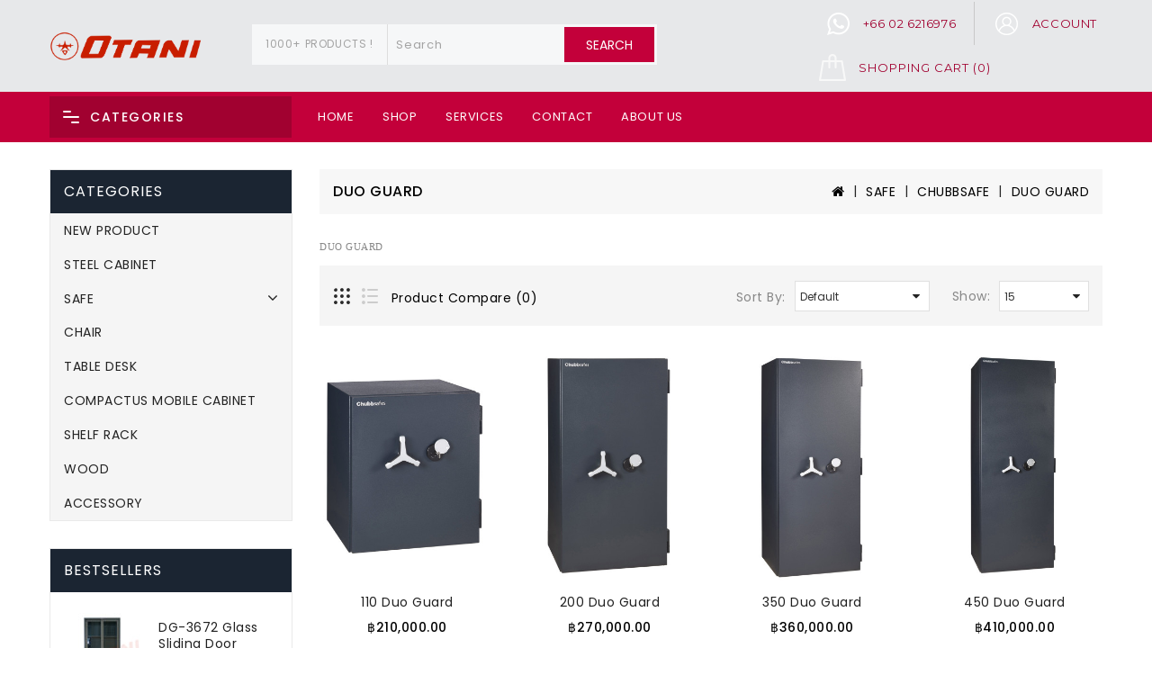

--- FILE ---
content_type: text/html; charset=utf-8
request_url: http://otanisafe.com/index.php?route=product/category&path=20_75_111
body_size: 9707
content:
<!DOCTYPE html>
<!--[if IE]><![endif]-->
<!--[if IE 8 ]><html dir="ltr" lang="en" class="ie8"><![endif]-->
<!--[if IE 9 ]><html dir="ltr" lang="en" class="ie9"><![endif]-->
<!--[if (gt IE 9)|!(IE)]><!-->
<html dir="ltr" lang="en">
<!--<![endif]-->
<head>
<meta charset="UTF-8" />
<meta name="viewport" content="width=device-width, initial-scale=1">
<meta http-equiv="X-UA-Compatible" content="IE=edge">
<title>DUO GUARD</title>
<base href="http://otanisafe.com/" />
<meta name="description" content="DUO GUARD" />
<meta name="keywords" content="DUO GUARD" />
<script src="catalog/view/javascript/jquery/jquery-2.1.1.min.js" type="text/javascript"></script>
<link href="catalog/view/javascript/bootstrap/css/bootstrap.min.css" rel="stylesheet" media="screen" />
<script src="catalog/view/javascript/bootstrap/js/bootstrap.min.js" type="text/javascript"></script>
<link href="catalog/view/javascript/font-awesome/css/font-awesome.min.css" rel="stylesheet" type="text/css" />
<link rel="stylesheet" type="text/css" href="catalog/view/javascript/jquery/magnific/magnific-popup.css" />
<link href="//fonts.googleapis.com/css?family=Open+Sans:400,400i,300,700" rel="stylesheet" type="text/css" />
<link href="catalog/view/theme/smartshop004/stylesheet/stylesheet.css" rel="stylesheet">



<script src="catalog/view/javascript/common.js" type="text/javascript"></script>
<script src="catalog/view/javascript/support.js" type="text/javascript"></script>
<script src="catalog/view/theme/smartshop004/javascript/theme.js" type="text/javascript"></script>
<link href="catalog/view/javascript/font-awesome/css/font-awesome.min.css" rel="stylesheet" type="text/css" />

<script src="catalog/view/javascript/jquery/magnific/jquery.magnific-popup.min.js"></script>
<link href="http://otanisafe.com/index.php?route=product/category&amp;path=111" rel="canonical" />
<link href="http://otanisafe.com/image/catalog/cart.png" rel="icon" />
</head>
<body>
<header id="header">  
  	<div class="header-nav">
  		<div class="container">
	        <div class="row">
	          
	      	</div>
    	</div>
  	</div>
  	<div class="header-top">
  		<div class="container">
  			<div class="row">
  				<div class="desktop-logo header-top-left col-lg-2 col-md-2 col-sm-6">
  					<div id="logo">
  						  						<a href="http://otanisafe.com/index.php?route=common/home"><img src="http://otanisafe.com/image/catalog/logo/otanisafe-log.png" title="บริษัท โอตานี่เซฟ จำกัด" alt="บริษัท โอตานี่เซฟ จำกัด" class="img-responsive" /></a>
  						  					</div>
  				</div>
  				<div class="header-top-right col-lg-10 col-md-10 col-sm-6"> 
            <div class="row">
              <div id="_desktop_seach_widget" class="col-lg-8 col-md-6">
                <div id="search_widget" class="search-widget">
                  <div class="search-logo"></div>
                  <form><div id="search" class="input-group">
  <span class="search-tag">1000+ Products !</span>
  <input id="ajax-search-text" type="text" name="search" value="" placeholder="Search" class="form-control input-lg" />
  <span class="input-group-btn">
    <button id="ajax-search-btn" type="button" class="btn btn-default btn-lg">Search</button>
  </span>
</div>

<script>
    (function() {
        document.getElementById('ajax-search-text').addEventListener('keypress', function(event) {
            if (event.keyCode == 13) {
                event.preventDefault();
                document.getElementById('ajax-search-btn').click();
            }
        });
    }());
</script></form>
                </div>
              </div>
              <div class="wrapper-right col-lg-4 col-md-6 col-sm-12">
                <div id="_desktop_user_info">
                  <div class="user-info">
                    <div class="dropdown">
                      <a title="Account" class="dropdown-toggle">
                        <span class="account-logo expand-more"></span>
                        <span class="account-name expand-more hidden-sm hidden-xs">Account</span>
                      </a>
                      <ul class="dropdown-menu dropdown-menu-right">
                                                <li><a href="http://otanisafe.com/index.php?route=account/register"><i class="fa fa-user"></i>  Register</a></li>
                        <li><a href="http://otanisafe.com/index.php?route=account/login"><i class="fa fa-sign-in"></i>  Login</a></li>
                        <li><a href="http://otanisafe.com/index.php?route=account/wishlist" id="wishlist-total" title="WishList (0)"><i class="fa fa-heart"></i>  <span class="wishlist-text">WishList (0)</span></a></li>
                        <li><span class="language-selector">  <form action="http://otanisafe.com/index.php?route=common/language/language" method="post" enctype="multipart/form-data" id="form-language">
    <div class="btn-group">
      <span class="language-selector-label">Language :</span>
      <ul>
                <li>
          <button class="btn btn-link btn-block language-select" type="button" name="en-gb"><img src="catalog/language/en-gb/en-gb.png" alt="English" title="English" /> English</button>
        </li>
                <li>
          <button class="btn btn-link btn-block language-select" type="button" name="th"><img src="catalog/language/th/th.png" alt="Thai" title="Thai" /> Thai</button>
        </li>
              </ul>
    </div>
    <input type="hidden" name="code" value="" />
    <input type="hidden" name="redirect" value="http://otanisafe.com/index.php?route=product/category&amp;path=20_75_111" />
  </form>
</span></li>
                        <li><span class="currency-selector">  <form action="http://otanisafe.com/index.php?route=common/currency/currency" method="post" enctype="multipart/form-data" id="form-currency">
    <div class="btn-group">
      <span class="currency-selector-label">Currency :</span>
      <ul>
                        <li>
          <button class="currency-select btn btn-link btn-block" type="button" name="THB">฿ Thai Baht</button>
        </li>
                                <li>
          <button class="currency-select btn btn-link btn-block" type="button" name="USD">$ US Dollar</button>
        </li>
                      </ul>
    </div>
    <input type="hidden" name="code" value="" />
    <input type="hidden" name="redirect" value="http://otanisafe.com/index.php?route=product/category&amp;path=20_75_111" />
  </form>
 </span></li>
                                            
                      </ul>             
                    </div>           
                  </div>            
                </div>
      					<div class="contact-num">
      						<div class="call-img"></div>
      						<a href="http://otanisafe.com/index.php?route=information/contact">
      							<span class="call-num">+66 02 6216976</span>
      						</a>
      					</div> 
      					<div id="_desktop_cart">
      						<div class="blockcart">
      							<div id="cart" class="btn-group btn-block">
  <button type="button" data-loading-text="Loading..." class="btn btn-inverse btn-block btn-lg">
    <span class="cart-link">
      <span class="cart-img"></span>
      <span class="cart-content">
        <span class="cart-products-count hidden-sm hidden-xs"><span class="cart-name">Shopping Cart</span> (0)</span>
        <span class="cart-products-count hidden-lg hidden-md">0</span>
      </span>
    </span>
  </button>
  <ul class="cart-dropdown">
        <li>
      <p class="empty text-left">Your shopping cart is empty!</p>
    </li>
      </ul>
</div>
      						</div>
      					</div>
    				  </div>
            </div>
    				<div id="mobile_top_menu_wrapper" class="hidden-lg hidden-md" style="display:none;">
    					<div id="top_menu_closer">
    						<i class="fa fa-close"></i>
    					</div>
    					<div class="js-top-menu mobile" id="_mobile_top_menu"></div>
    				</div>
  			  </div>
  		  </div>
  	  </div>
    </div>
  	<div class="nav-full-width">
  		<div class="container">
  			<div class="row">
  				

    <div id="_desktop_top_menu" class="menu js-top-menu hidden-xs hidden-sm">
      <h2 class="home-title hidden-xs hidden-sm">Categories</h2>
        <div class="wrapper-menu">
          <div class="line-menu half start"></div>
          <div class="line-menu"></div>
          <div class="line-menu half end"></div>
        </div>
                  <ul id="top-menu" class="top-menu" data-depth="0">
                                                <li class="top_level_category dropdown">
              <a class="dropdown-item" href="http://otanisafe.com/index.php?route=product/category&amp;path=33">STEEL CABINET
                                  <i class="fa fa-angle-right add hidden-xs hidden-sm"></i>
                              </a>
              <span class="pull-xs-right hidden-md hidden-lg">
                  <span data-target="#top_sub_menu_1620" data-toggle="collapse" class="navbar-toggler collapse-icons">
                    <i class="fa fa-angle-down add"></i>
                    <i class="fa fa-angle-up remove"></i>
                  </span>
              </span>
              <div id="top_sub_menu_1620" class="dropdown-menu popover sub-menu collapse">
                                    <ul class="list-unstyled childs_1 category_dropdownmenu  single-dropdown-menu " data-depth="1">

                                                                                     <li class="category dropdown sub-category">
                        <a class="dropdown-item dropdown-submenu" href="http://otanisafe.com/index.php?route=product/category&amp;path=33_100">SLIDING DOOR CABINET</a>
                        <span class="pull-xs-right hidden-md hidden-lg">
                            <span data-target="#top_sub_menu_6928" data-toggle="collapse" class="navbar-toggler collapse-icons">
                              <i class="fa fa-angle-down add"></i>
                              <i class="fa fa-angle-up remove"></i>
                            </span>
                        </span>
                        <div id="top_sub_menu_6928" class="dropdown-inner collapse">
                                                        <ul class="list-unstyled childs_2 top-menu" data-depth="2">
                                                            <li class="category">
                                <a class="dropdown-item" href="http://otanisafe.com/index.php?route=product/category&amp;path=33_100_150">Glass sliding Door Cabinet</a>
                              </li>
                                                            <li class="category">
                                <a class="dropdown-item" href="http://otanisafe.com/index.php?route=product/category&amp;path=33_100_151">Steel Sliding Door</a>
                              </li>
                                                            <li class="category">
                                <a class="dropdown-item" href="http://otanisafe.com/index.php?route=product/category&amp;path=33_100_158">SLIDING DOOR SET</a>
                              </li>
                                                          </ul>
                                                    </div>
                      </li>
                                                                                        <li><a href="http://otanisafe.com/index.php?route=product/category&amp;path=33_99">SWING DOOR CABINET</a></li>
                                                                                        <li><a href="http://otanisafe.com/index.php?route=product/category&amp;path=33_102"> FILING CABINET</a></li>
                                                                                        <li><a href="http://otanisafe.com/index.php?route=product/category&amp;path=33_101">LOCKER</a></li>
                                                                                        <li><a href="http://otanisafe.com/index.php?route=product/category&amp;path=33_103">DRAWER CABINET</a></li>
                                                                                        <li><a href="http://otanisafe.com/index.php?route=product/category&amp;path=33_105">CARD INDEX CABINET</a></li>
                                                                                        <li><a href="http://otanisafe.com/index.php?route=product/category&amp;path=33_107">KEY CABINET</a></li>
                                                                                        <li><a href="http://otanisafe.com/index.php?route=product/category&amp;path=33_104">MULTI PURPOSE CABINET</a></li>
                                                                                        <li><a href="http://otanisafe.com/index.php?route=product/category&amp;path=33_106">OVERLAY CABINET</a></li>
                                                             </ul>
                                </div>
            </li>
                                                            <li class="top_level_category dropdown">
              <a class="dropdown-item" href="http://otanisafe.com/index.php?route=product/category&amp;path=20">SAFE
                                  <i class="fa fa-angle-right add hidden-xs hidden-sm"></i>
                              </a>
              <span class="pull-xs-right hidden-md hidden-lg">
                  <span data-target="#top_sub_menu_3710" data-toggle="collapse" class="navbar-toggler collapse-icons">
                    <i class="fa fa-angle-down add"></i>
                    <i class="fa fa-angle-up remove"></i>
                  </span>
              </span>
              <div id="top_sub_menu_3710" class="dropdown-menu popover sub-menu collapse">
                                    <ul class="list-unstyled childs_1 category_dropdownmenu  multiple-dropdown-menu " data-depth="1">

                                                                                     <li class="category dropdown sub-category">
                        <a class="dropdown-item dropdown-submenu" href="http://otanisafe.com/index.php?route=product/category&amp;path=20_78">EAGLE SAFES</a>
                        <span class="pull-xs-right hidden-md hidden-lg">
                            <span data-target="#top_sub_menu_3271" data-toggle="collapse" class="navbar-toggler collapse-icons">
                              <i class="fa fa-angle-down add"></i>
                              <i class="fa fa-angle-up remove"></i>
                            </span>
                        </span>
                        <div id="top_sub_menu_3271" class="dropdown-inner collapse">
                                                        <ul class="list-unstyled childs_2 top-menu" data-depth="2">
                                                            <li class="category">
                                <a class="dropdown-item" href="http://otanisafe.com/index.php?route=product/category&amp;path=20_78_155">ES EAGLE SERIES</a>
                              </li>
                                                            <li class="category">
                                <a class="dropdown-item" href="http://otanisafe.com/index.php?route=product/category&amp;path=20_78_131">ES-700 SERIES</a>
                              </li>
                                                            <li class="category">
                                <a class="dropdown-item" href="http://otanisafe.com/index.php?route=product/category&amp;path=20_78_154">EVOLVE</a>
                              </li>
                                                            <li class="category">
                                <a class="dropdown-item" href="http://otanisafe.com/index.php?route=product/category&amp;path=20_78_129">NPS SERIES</a>
                              </li>
                                                            <li class="category">
                                <a class="dropdown-item" href="http://otanisafe.com/index.php?route=product/category&amp;path=20_78_130">Slot Cash Drawer</a>
                              </li>
                                                            <li class="category">
                                <a class="dropdown-item" href="http://otanisafe.com/index.php?route=product/category&amp;path=20_78_156">SS EAGLE SERIES</a>
                              </li>
                                                            <li class="category">
                                <a class="dropdown-item" href="http://otanisafe.com/index.php?route=product/category&amp;path=20_78_128">YES SERIES</a>
                              </li>
                                                          </ul>
                                                    </div>
                      </li>
                                                                                                            <li class="category dropdown sub-category">
                        <a class="dropdown-item dropdown-submenu" href="http://otanisafe.com/index.php?route=product/category&amp;path=20_77">GODREJ</a>
                        <span class="pull-xs-right hidden-md hidden-lg">
                            <span data-target="#top_sub_menu_1719" data-toggle="collapse" class="navbar-toggler collapse-icons">
                              <i class="fa fa-angle-down add"></i>
                              <i class="fa fa-angle-up remove"></i>
                            </span>
                        </span>
                        <div id="top_sub_menu_1719" class="dropdown-inner collapse">
                                                        <ul class="list-unstyled childs_2 top-menu" data-depth="2">
                                                            <li class="category">
                                <a class="dropdown-item" href="http://otanisafe.com/index.php?route=product/category&amp;path=20_77_135">ELECTRONIC OFFICE SAFE</a>
                              </li>
                                                            <li class="category">
                                <a class="dropdown-item" href="http://otanisafe.com/index.php?route=product/category&amp;path=20_77_132">EUROLITE</a>
                              </li>
                                                            <li class="category">
                                <a class="dropdown-item" href="http://otanisafe.com/index.php?route=product/category&amp;path=20_77_133">FRFC SERIES</a>
                              </li>
                                                            <li class="category">
                                <a class="dropdown-item" href="http://otanisafe.com/index.php?route=product/category&amp;path=20_77_137">Goldilocks</a>
                              </li>
                                                            <li class="category">
                                <a class="dropdown-item" href="http://otanisafe.com/index.php?route=product/category&amp;path=20_77_134">OFFICE SAFE</a>
                              </li>
                                                            <li class="category">
                                <a class="dropdown-item" href="http://otanisafe.com/index.php?route=product/category&amp;path=20_77_136">Safe Deposit locker Godrej</a>
                              </li>
                                                          </ul>
                                                    </div>
                      </li>
                                                                                        <li><a href="http://otanisafe.com/index.php?route=product/category&amp;path=20_27">OTANI ROYAL SAFE</a></li>
                                                                                                            <li class="category dropdown sub-category">
                        <a class="dropdown-item dropdown-submenu" href="http://otanisafe.com/index.php?route=product/category&amp;path=20_76">PILOT SAFE</a>
                        <span class="pull-xs-right hidden-md hidden-lg">
                            <span data-target="#top_sub_menu_4908" data-toggle="collapse" class="navbar-toggler collapse-icons">
                              <i class="fa fa-angle-down add"></i>
                              <i class="fa fa-angle-up remove"></i>
                            </span>
                        </span>
                        <div id="top_sub_menu_4908" class="dropdown-inner collapse">
                                                        <ul class="list-unstyled childs_2 top-menu" data-depth="2">
                                                            <li class="category">
                                <a class="dropdown-item" href="http://otanisafe.com/index.php?route=product/category&amp;path=20_76_138">ELECTRONIC FIRE SAFE</a>
                              </li>
                                                            <li class="category">
                                <a class="dropdown-item" href="http://otanisafe.com/index.php?route=product/category&amp;path=20_76_139">MODERN COMPACT SAFE</a>
                              </li>
                                                          </ul>
                                                    </div>
                      </li>
                                                             </ul>
                                    <ul class="list-unstyled childs_1 category_dropdownmenu  multiple-dropdown-menu " data-depth="1">

                                                                                     <li class="category dropdown sub-category">
                        <a class="dropdown-item dropdown-submenu" href="http://otanisafe.com/index.php?route=product/category&amp;path=20_120">WORLD SAFE</a>
                        <span class="pull-xs-right hidden-md hidden-lg">
                            <span data-target="#top_sub_menu_7409" data-toggle="collapse" class="navbar-toggler collapse-icons">
                              <i class="fa fa-angle-down add"></i>
                              <i class="fa fa-angle-up remove"></i>
                            </span>
                        </span>
                        <div id="top_sub_menu_7409" class="dropdown-inner collapse">
                                                        <ul class="list-unstyled childs_2 top-menu" data-depth="2">
                                                            <li class="category">
                                <a class="dropdown-item" href="http://otanisafe.com/index.php?route=product/category&amp;path=20_120_124">ELECTRONI HOTEL SAFE SE SERIES</a>
                              </li>
                                                            <li class="category">
                                <a class="dropdown-item" href="http://otanisafe.com/index.php?route=product/category&amp;path=20_120_123">ELECTRONI HOTEL SAFE SM SERIES</a>
                              </li>
                                                            <li class="category">
                                <a class="dropdown-item" href="http://otanisafe.com/index.php?route=product/category&amp;path=20_120_125">Finger Scan Safe : SWF Series </a>
                              </li>
                                                            <li class="category">
                                <a class="dropdown-item" href="http://otanisafe.com/index.php?route=product/category&amp;path=20_120_126">Fireproof Cabinet</a>
                              </li>
                                                            <li class="category">
                                <a class="dropdown-item" href="http://otanisafe.com/index.php?route=product/category&amp;path=20_120_127">GUN SAFE</a>
                              </li>
                                                            <li class="category">
                                <a class="dropdown-item" href="http://otanisafe.com/index.php?route=product/category&amp;path=20_120_122">KEY BOX KB &amp; KC SERIES</a>
                              </li>
                                                            <li class="category">
                                <a class="dropdown-item" href="http://otanisafe.com/index.php?route=product/category&amp;path=20_120_121">YFC SERIES</a>
                              </li>
                                                          </ul>
                                                    </div>
                      </li>
                                                                                                            <li class="category dropdown sub-category">
                        <a class="dropdown-item dropdown-submenu" href="http://otanisafe.com/index.php?route=product/category&amp;path=20_26">LEECO</a>
                        <span class="pull-xs-right hidden-md hidden-lg">
                            <span data-target="#top_sub_menu_1873" data-toggle="collapse" class="navbar-toggler collapse-icons">
                              <i class="fa fa-angle-down add"></i>
                              <i class="fa fa-angle-up remove"></i>
                            </span>
                        </span>
                        <div id="top_sub_menu_1873" class="dropdown-inner collapse">
                                                        <ul class="list-unstyled childs_2 top-menu" data-depth="2">
                                                            <li class="category">
                                <a class="dropdown-item" href="http://otanisafe.com/index.php?route=product/category&amp;path=20_26_141">OFFICE HOME SAFE</a>
                              </li>
                                                            <li class="category">
                                <a class="dropdown-item" href="http://otanisafe.com/index.php?route=product/category&amp;path=20_26_152"> FILING DRAWER SAFE</a>
                              </li>
                                                            <li class="category">
                                <a class="dropdown-item" href="http://otanisafe.com/index.php?route=product/category&amp;path=20_26_140">ELECTRONIC SAFE</a>
                              </li>
                                                            <li class="category">
                                <a class="dropdown-item" href="http://otanisafe.com/index.php?route=product/category&amp;path=20_26_153">2 DOORS SAFE  SERIES</a>
                              </li>
                                                            <li class="category">
                                <a class="dropdown-item" href="http://otanisafe.com/index.php?route=product/category&amp;path=20_26_143">MIGHTY SAFE</a>
                              </li>
                                                            <li class="category">
                                <a class="dropdown-item" href="http://otanisafe.com/index.php?route=product/category&amp;path=20_26_142">NIGHT DEPOSIT SAFE</a>
                              </li>
                                                          </ul>
                                                    </div>
                      </li>
                                                                                                            <li class="category dropdown sub-category">
                        <a class="dropdown-item dropdown-submenu" href="http://otanisafe.com/index.php?route=product/category&amp;path=20_75">CHUBBSAFE</a>
                        <span class="pull-xs-right hidden-md hidden-lg">
                            <span data-target="#top_sub_menu_3972" data-toggle="collapse" class="navbar-toggler collapse-icons">
                              <i class="fa fa-angle-down add"></i>
                              <i class="fa fa-angle-up remove"></i>
                            </span>
                        </span>
                        <div id="top_sub_menu_3972" class="dropdown-inner collapse">
                                                        <ul class="list-unstyled childs_2 top-menu" data-depth="2">
                                                            <li class="category">
                                <a class="dropdown-item" href="http://otanisafe.com/index.php?route=product/category&amp;path=20_75_109">KING COBRA</a>
                              </li>
                                                            <li class="category">
                                <a class="dropdown-item" href="http://otanisafe.com/index.php?route=product/category&amp;path=20_75_112">MINI BANKER</a>
                              </li>
                                                            <li class="category">
                                <a class="dropdown-item" href="http://otanisafe.com/index.php?route=product/category&amp;path=20_75_110">CHALLENGER</a>
                              </li>
                                                            <li class="category">
                                <a class="dropdown-item" href="http://otanisafe.com/index.php?route=product/category&amp;path=20_75_113">Resolute Safe</a>
                              </li>
                                                            <li class="category">
                                <a class="dropdown-item" href="http://otanisafe.com/index.php?route=product/category&amp;path=20_75_116">ULTRA FILE</a>
                              </li>
                                                            <li class="category">
                                <a class="dropdown-item" href="http://otanisafe.com/index.php?route=product/category&amp;path=20_75_114">VIPER</a>
                              </li>
                                                            <li class="category">
                                <a class="dropdown-item" href="http://otanisafe.com/index.php?route=product/category&amp;path=20_75_111">DUO GUARD</a>
                              </li>
                                                            <li class="category">
                                <a class="dropdown-item" href="http://otanisafe.com/index.php?route=product/category&amp;path=20_75_117">VAULT DOOR</a>
                              </li>
                                                            <li class="category">
                                <a class="dropdown-item" href="http://otanisafe.com/index.php?route=product/category&amp;path=20_75_119"> SURVIVA FILE CABINET</a>
                              </li>
                                                            <li class="category">
                                <a class="dropdown-item" href="http://otanisafe.com/index.php?route=product/category&amp;path=20_75_118">DATA GUARD NT</a>
                              </li>
                                                            <li class="category">
                                <a class="dropdown-item" href="http://otanisafe.com/index.php?route=product/category&amp;path=20_75_115">New EUROPA</a>
                              </li>
                                                          </ul>
                                                    </div>
                      </li>
                                                                                                            <li class="category dropdown sub-category">
                        <a class="dropdown-item dropdown-submenu" href="http://otanisafe.com/index.php?route=product/category&amp;path=20_74">KINGDOM</a>
                        <span class="pull-xs-right hidden-md hidden-lg">
                            <span data-target="#top_sub_menu_7109" data-toggle="collapse" class="navbar-toggler collapse-icons">
                              <i class="fa fa-angle-down add"></i>
                              <i class="fa fa-angle-up remove"></i>
                            </span>
                        </span>
                        <div id="top_sub_menu_7109" class="dropdown-inner collapse">
                                                        <ul class="list-unstyled childs_2 top-menu" data-depth="2">
                                                            <li class="category">
                                <a class="dropdown-item" href="http://otanisafe.com/index.php?route=product/category&amp;path=20_74_144">OFFICE HOME SAFE</a>
                              </li>
                                                            <li class="category">
                                <a class="dropdown-item" href="http://otanisafe.com/index.php?route=product/category&amp;path=20_74_147">FILING DRAWER SAFE</a>
                              </li>
                                                            <li class="category">
                                <a class="dropdown-item" href="http://otanisafe.com/index.php?route=product/category&amp;path=20_74_145">NIGHT DEPOSIT SAFE</a>
                              </li>
                                                            <li class="category">
                                <a class="dropdown-item" href="http://otanisafe.com/index.php?route=product/category&amp;path=20_74_146">ELECTRONIC SAFE</a>
                              </li>
                                                            <li class="category">
                                <a class="dropdown-item" href="http://otanisafe.com/index.php?route=product/category&amp;path=20_74_157">GUN SAFE</a>
                              </li>
                                                            <li class="category">
                                <a class="dropdown-item" href="http://otanisafe.com/index.php?route=product/category&amp;path=20_74_148">DATA SAFE</a>
                              </li>
                                                          </ul>
                                                    </div>
                      </li>
                                                             </ul>
                                </div>
            </li>
                                                            <li class="top_level_category dropdown">
              <a class="dropdown-item" href="http://otanisafe.com/index.php?route=product/category&amp;path=25">CHAIR
                                  <i class="fa fa-angle-right add hidden-xs hidden-sm"></i>
                              </a>
              <span class="pull-xs-right hidden-md hidden-lg">
                  <span data-target="#top_sub_menu_3686" data-toggle="collapse" class="navbar-toggler collapse-icons">
                    <i class="fa fa-angle-down add"></i>
                    <i class="fa fa-angle-up remove"></i>
                  </span>
              </span>
              <div id="top_sub_menu_3686" class="dropdown-menu popover sub-menu collapse">
                                    <ul class="list-unstyled childs_1 category_dropdownmenu  multiple-dropdown-menu " data-depth="1">

                                                                 <li><a href="http://otanisafe.com/index.php?route=product/category&amp;path=25_28">EXECUTIVE CHAIR</a></li>
                                                                                        <li><a href="http://otanisafe.com/index.php?route=product/category&amp;path=25_30">WORKING CHAIR</a></li>
                                                                                        <li><a href="http://otanisafe.com/index.php?route=product/category&amp;path=25_79">MULTI PURPOSE CHAIR</a></li>
                                                             </ul>
                                    <ul class="list-unstyled childs_1 category_dropdownmenu  multiple-dropdown-menu " data-depth="1">

                                                                 <li><a href="http://otanisafe.com/index.php?route=product/category&amp;path=25_82">PUBLIC CHAIR</a></li>
                                                                                        <li><a href="http://otanisafe.com/index.php?route=product/category&amp;path=25_81">STOOL BAR CHAIR</a></li>
                                                                                        <li><a href="http://otanisafe.com/index.php?route=product/category&amp;path=25_31">VISITOR CHAIR</a></li>
                                                             </ul>
                                    <ul class="list-unstyled childs_1 category_dropdownmenu  multiple-dropdown-menu " data-depth="1">

                                                                 <li><a href="http://otanisafe.com/index.php?route=product/category&amp;path=25_80">FOLDING CHAIR</a></li>
                                                                                        <li><a href="http://otanisafe.com/index.php?route=product/category&amp;path=25_84">LECTURE LEARNING CHAIR</a></li>
                                                                                        <li><a href="http://otanisafe.com/index.php?route=product/category&amp;path=25_83">LOUNGE CHAIR SOFA</a></li>
                                                             </ul>
                                </div>
            </li>
                                                            <li class="top_level_category dropdown">
              <a class="dropdown-item" href="http://otanisafe.com/index.php?route=product/category&amp;path=57">TABLE DESK
                                  <i class="fa fa-angle-right add hidden-xs hidden-sm"></i>
                              </a>
              <span class="pull-xs-right hidden-md hidden-lg">
                  <span data-target="#top_sub_menu_2189" data-toggle="collapse" class="navbar-toggler collapse-icons">
                    <i class="fa fa-angle-down add"></i>
                    <i class="fa fa-angle-up remove"></i>
                  </span>
              </span>
              <div id="top_sub_menu_2189" class="dropdown-menu popover sub-menu collapse">
                                    <ul class="list-unstyled childs_1 category_dropdownmenu  single-dropdown-menu " data-depth="1">

                                                                 <li><a href="http://otanisafe.com/index.php?route=product/category&amp;path=57_93">COMPUTER TABLE</a></li>
                                                                                        <li><a href="http://otanisafe.com/index.php?route=product/category&amp;path=57_96">COUNTER RECEPTION TABLE</a></li>
                                                                                        <li><a href="http://otanisafe.com/index.php?route=product/category&amp;path=57_98">DRAFTING TABLE</a></li>
                                                                                        <li><a href="http://otanisafe.com/index.php?route=product/category&amp;path=57_92">EXECUTIVE DESK</a></li>
                                                                                        <li><a href="http://otanisafe.com/index.php?route=product/category&amp;path=57_95">FOLDING TABLE</a></li>
                                                                                        <li><a href="http://otanisafe.com/index.php?route=product/category&amp;path=57_94">MEETING CONFERENCE TABLE</a></li>
                                                                                        <li><a href="http://otanisafe.com/index.php?route=product/category&amp;path=57_97">MULTI PURPOSE TABLE</a></li>
                                                                                        <li><a href="http://otanisafe.com/index.php?route=product/category&amp;path=57_91">WORKING DESK</a></li>
                                                             </ul>
                                </div>
            </li>
                                                            <li class="top_level_category dropdown">
              <a class="dropdown-item" href="http://otanisafe.com/index.php?route=product/category&amp;path=17">COMPACTUS MOBILE CABINET
                                  <i class="fa fa-angle-right add hidden-xs hidden-sm"></i>
                              </a>
              <span class="pull-xs-right hidden-md hidden-lg">
                  <span data-target="#top_sub_menu_9776" data-toggle="collapse" class="navbar-toggler collapse-icons">
                    <i class="fa fa-angle-down add"></i>
                    <i class="fa fa-angle-up remove"></i>
                  </span>
              </span>
              <div id="top_sub_menu_9776" class="dropdown-menu popover sub-menu collapse">
                                    <ul class="list-unstyled childs_1 category_dropdownmenu  single-dropdown-menu " data-depth="1">

                                                                 <li><a href="http://otanisafe.com/index.php?route=product/category&amp;path=17_89">MOBILE WHEEL SYSTEM</a></li>
                                                                                        <li><a href="http://otanisafe.com/index.php?route=product/category&amp;path=17_88">PUSH - PULL SYSTEM</a></li>
                                                                                        <li><a href="http://otanisafe.com/index.php?route=product/category&amp;path=17_90">MULTI PURPOSE OPTION</a></li>
                                                             </ul>
                                </div>
            </li>
                                                            <li class="top_level_category dropdown">
              <a class="dropdown-item" href="http://otanisafe.com/index.php?route=product/category&amp;path=24">SHELF RACK
                                  <i class="fa fa-angle-right add hidden-xs hidden-sm"></i>
                              </a>
              <span class="pull-xs-right hidden-md hidden-lg">
                  <span data-target="#top_sub_menu_9596" data-toggle="collapse" class="navbar-toggler collapse-icons">
                    <i class="fa fa-angle-down add"></i>
                    <i class="fa fa-angle-up remove"></i>
                  </span>
              </span>
              <div id="top_sub_menu_9596" class="dropdown-menu popover sub-menu collapse">
                                    <ul class="list-unstyled childs_1 category_dropdownmenu  single-dropdown-menu " data-depth="1">

                                                                 <li><a href="http://otanisafe.com/index.php?route=product/category&amp;path=24_85">FILING SHELF</a></li>
                                                                                        <li><a href="http://otanisafe.com/index.php?route=product/category&amp;path=24_87">STEEL SHELF RACK</a></li>
                                                                                        <li><a href="http://otanisafe.com/index.php?route=product/category&amp;path=24_86">LIBRARY SHELF</a></li>
                                                             </ul>
                                </div>
            </li>
                                                            <li class="top_level_category dropdown">
              <a class="dropdown-item" href="http://otanisafe.com/index.php?route=product/category&amp;path=18">WOOD
                                  <i class="fa fa-angle-right add hidden-xs hidden-sm"></i>
                              </a>
              <span class="pull-xs-right hidden-md hidden-lg">
                  <span data-target="#top_sub_menu_2794" data-toggle="collapse" class="navbar-toggler collapse-icons">
                    <i class="fa fa-angle-down add"></i>
                    <i class="fa fa-angle-up remove"></i>
                  </span>
              </span>
              <div id="top_sub_menu_2794" class="dropdown-menu popover sub-menu collapse">
                                    <ul class="list-unstyled childs_1 category_dropdownmenu  single-dropdown-menu " data-depth="1">

                                                                 <li><a href="http://otanisafe.com/index.php?route=product/category&amp;path=18_45">WOOD CABINET</a></li>
                                                                                        <li><a href="http://otanisafe.com/index.php?route=product/category&amp;path=18_72">WOOD COMPUTER TABLE</a></li>
                                                                                        <li><a href="http://otanisafe.com/index.php?route=product/category&amp;path=18_46">WOOD DESK</a></li>
                                                                                        <li><a href="http://otanisafe.com/index.php?route=product/category&amp;path=18_73">WOOD MEETING TABLE</a></li>
                                                             </ul>
                                </div>
            </li>
                                                            <li class="top_level_category dropdown">
              <a class="dropdown-item" href="http://otanisafe.com/index.php?route=product/category&amp;path=66">ACCESSORY
                                  <i class="fa fa-angle-right add hidden-xs hidden-sm"></i>
                              </a>
              <span class="pull-xs-right hidden-md hidden-lg">
                  <span data-target="#top_sub_menu_1786" data-toggle="collapse" class="navbar-toggler collapse-icons">
                    <i class="fa fa-angle-down add"></i>
                    <i class="fa fa-angle-up remove"></i>
                  </span>
              </span>
              <div id="top_sub_menu_1786" class="dropdown-menu popover sub-menu collapse">
                                    <ul class="list-unstyled childs_1 category_dropdownmenu  single-dropdown-menu " data-depth="1">

                                                                 <li><a href="http://otanisafe.com/index.php?route=product/category&amp;path=66_70">BED</a></li>
                                                                                        <li><a href="http://otanisafe.com/index.php?route=product/category&amp;path=66_67">PARTITION PART</a></li>
                                                                                        <li><a href="http://otanisafe.com/index.php?route=product/category&amp;path=66_71">SERVICE CENTER</a></li>
                                                                                        <li><a href="http://otanisafe.com/index.php?route=product/category&amp;path=66_69">TOOL CABINET</a></li>
                                                                                        <li><a href="http://otanisafe.com/index.php?route=product/category&amp;path=66_68">TROLLEY</a></li>
                                                             </ul>
                                </div>
            </li>
                                    
          </ul>
    </div>
    <div id="menu-icon" class="menu-icon hidden-md hidden-lg">
        <i class="fa fa-bars" aria-hidden="true"></i>
    </div>
    <div id="_mobile_cart"></div>
    <div id="_mobile_user_info"></div>
    <div id="_mobile_seach_widget"></div>
    <div id="_mobile_link_menu"></div>



 <script type="text/javascript">
$("#_desktop_top_menu").click(function(){
        $("#top-menu").slideToggle();
        $('.wrapper-menu').toggleClass('open');
});
</script>
   
  				<div id="header-after">
			<div id="_desktop_link_menu">
  <div id="ishiheaderlinks_block" class="header-block">
    <div id="header_ishiheaderlinks">
      <ul class="bullet link_container">
        <li><a href="#" title="link1">Home</a></li>
<li><a href="#" title="link2">Shop</a></li>
<li><a href="#" title="link3">Services</a></li>
<li><a href="http://otanisafe.com/index.php?route=information/contact" title="link4">Contact</a></li>
<li><a href="http://otanisafe.com/index.php?route=information/information&amp;information_id=4" title="link5">About Us</a></li>
      </ul>  
    </div>
  </div>
</div>
<div id="view_text">View More</div>
<div id="menu_text">Menu</div>


	</div>
  			</div>
  		</div>
  	</div>
</header>
<!-- ======= Quick view JS ========= -->
<script> 

function quickbox(){
 if ($(window).width() > 767) {
    $('.quickview-button').magnificPopup({
      type:'iframe',
      delegate: 'a',
      preloader: true,
      tLoading: 'Loading image #%curr%...',
    });

    
 }  
}
jQuery(document).ready(function() {quickbox();});
jQuery(window).resize(function() {quickbox();});

</script>
<div id="product-category" class="container wrapper_container">
  <div class="row"><div id="_desktop_column_left">
	<aside id="column-left" class="col-sm-3 hidden-xs">
	  	  <div class="box">
    <h2 class="page-title hidden-sm hidden-xs">
        Categories
    </h2>
    <div class="block-title clearfix  hidden-lg hidden-md collapsed" data-target="#box-container" data-toggle="collapse">
        <span class="h3">Categories</span>
        <span class="navbar-toggler collapse-icons">
          <i class="fa fa-angle-down add"></i>
          <i class="fa fa-angle-up remove"></i>
        </span>
    </div>
    <div id="box-container" class="collapse data-toggler">
        <ul class="category-top-menu">
                        <li>                
                 
                    <a href="http://otanisafe.com/index.php?route=product/category&amp;path=108" class="list-group-item">NEW PRODUCT</a>
                            </li>
                        <li>                
                 
                    <a href="http://otanisafe.com/index.php?route=product/category&amp;path=33" class="list-group-item">STEEL CABINET</a>
                            </li>
                        <li>                
                                 
                    <a href="http://otanisafe.com/index.php?route=product/category&amp;path=20" class="list-group-item active">SAFE</a>
                    <span class="navbar-toggler collapse-icons" data-target="#childlist" data-toggle="collapse">
                        <i class="fa fa-angle-down add"></i>
                        <i class="fa fa-angle-up remove"></i>
                    </span> 
                    
                    <div id="childlist" class="collapse">                        
                        <ul class="category-sub-menu">                    
                                                                                            <li>
                                     
                                        <a href="http://otanisafe.com/index.php?route=product/category&amp;path=20_78" class="list-group-item">&nbsp;&nbsp;&nbsp;- EAGLE SAFES</a>
                                                                    </li>
                                                                <li>
                                     
                                        <a href="http://otanisafe.com/index.php?route=product/category&amp;path=20_77" class="list-group-item">&nbsp;&nbsp;&nbsp;- GODREJ</a>
                                                                    </li>
                                                                <li>
                                     
                                        <a href="http://otanisafe.com/index.php?route=product/category&amp;path=20_27" class="list-group-item">&nbsp;&nbsp;&nbsp;- OTANI ROYAL SAFE</a>
                                                                    </li>
                                                                <li>
                                     
                                        <a href="http://otanisafe.com/index.php?route=product/category&amp;path=20_76" class="list-group-item">&nbsp;&nbsp;&nbsp;- PILOT SAFE</a>
                                                                    </li>
                                                                <li>
                                     
                                        <a href="http://otanisafe.com/index.php?route=product/category&amp;path=20_120" class="list-group-item">&nbsp;&nbsp;&nbsp;- WORLD SAFE</a>
                                                                    </li>
                                                                <li>
                                     
                                        <a href="http://otanisafe.com/index.php?route=product/category&amp;path=20_26" class="list-group-item">&nbsp;&nbsp;&nbsp;- LEECO</a>
                                                                    </li>
                                                                <li>
                                                                            <a href="http://otanisafe.com/index.php?route=product/category&amp;path=20_75" class="list-group-item active">&nbsp;&nbsp;&nbsp;- CHUBBSAFE</a>
                                                                        </li>
                                                                <li>
                                     
                                        <a href="http://otanisafe.com/index.php?route=product/category&amp;path=20_74" class="list-group-item">&nbsp;&nbsp;&nbsp;- KINGDOM</a>
                                                                    </li>
                                                                                    </ul>
                    </div>
                            </li>
                        <li>                
                 
                    <a href="http://otanisafe.com/index.php?route=product/category&amp;path=25" class="list-group-item">CHAIR</a>
                            </li>
                        <li>                
                 
                    <a href="http://otanisafe.com/index.php?route=product/category&amp;path=57" class="list-group-item">TABLE DESK</a>
                            </li>
                        <li>                
                 
                    <a href="http://otanisafe.com/index.php?route=product/category&amp;path=17" class="list-group-item">COMPACTUS MOBILE CABINET</a>
                            </li>
                        <li>                
                 
                    <a href="http://otanisafe.com/index.php?route=product/category&amp;path=24" class="list-group-item">SHELF RACK</a>
                            </li>
                        <li>                
                 
                    <a href="http://otanisafe.com/index.php?route=product/category&amp;path=18" class="list-group-item">WOOD</a>
                            </li>
                        <li>                
                 
                    <a href="http://otanisafe.com/index.php?route=product/category&amp;path=66" class="list-group-item">ACCESSORY</a>
                            </li>
                    </ul>
    </div>
</div>

	  	  <section class="featured-products clearfix">  
  <h3 class="page-title hidden-sm hidden-xs">
      Bestsellers
  </h3>
  <div class="block-title clearfix  hidden-lg hidden-md collapsed" data-target="#bestseller-container" data-toggle="collapse">
    <span class="h3">Bestsellers</span>
    <span class="navbar-toggler collapse-icons">
      <i class="fa fa-angle-down add"></i>
      <i class="fa fa-angle-up remove"></i>
    </span>
  </div>
  <div id="bestseller-container" class="collapse data-toggler">
            <div class="product-thumb transition">
          <div class="image"><a href="http://otanisafe.com/index.php?route=product/product&amp;product_id=80"><img src="http://otanisafe.com/image/cache/catalog/STEEL/sliding/dgdoh/dg3672b1%20(2)-85x110.jpg" alt="DG-3672 Glass Sliding Door" title="DG-3672 Glass Sliding Door" class="img-responsive" /></a></div>
          <div class="caption">
            <h4><a href="http://otanisafe.com/index.php?route=product/product&amp;product_id=80">DG-3672 Glass Sliding Door</a></h4>
            <p class="description">High Glass Sliding Door Cabinet Model no. DG-3672Product Detail :File cabinet with slide solid doors..</p>
                                    <p class="price">
                            ฿4,300.00
                                          <span class="price-tax">Ex Tax: ฿4,300.00</span>
                          </p>
                      </div>
          <div class="button-group">
            <button type="button" onclick="cart.add('80');"><i class="fa fa-shopping-cart"></i> <span class="hidden-xs hidden-sm hidden-md">Add to Cart</span></button>
            <button type="button" data-toggle="tooltip" title="Add to Wish List" onclick="wishlist.add('80');"><i class="fa fa-heart"></i></button>
            <button type="button" data-toggle="tooltip" title="Compare this Product" onclick="compare.add('80');"><i class="fa fa-exchange"></i></button>
          </div>
        </div>
            <div class="product-thumb transition">
          <div class="image"><a href="http://otanisafe.com/index.php?route=product/product&amp;product_id=389"><img src="http://otanisafe.com/image/cache/catalog/STEEL/fch/new65/fcg5aa%20(13)-85x110.jpg" alt="FC-G5" title="FC-G5" class="img-responsive" /></a></div>
          <div class="caption">
            <h4><a href="http://otanisafe.com/index.php?route=product/product&amp;product_id=389">FC-G5</a></h4>
            <p class="description">ตู้เก็บเอกสารบานเปิดกระจก รุ่น FC-G5Product Detail :ตู้เอกสารเหล็กบานเปิดกระจก 2 ประตูผลิตจากแผ่นเหล..</p>
                                    <p class="price">
                            ฿5,200.00
                                          <span class="price-tax">Ex Tax: ฿5,200.00</span>
                          </p>
                      </div>
          <div class="button-group">
            <button type="button" onclick="cart.add('389');"><i class="fa fa-shopping-cart"></i> <span class="hidden-xs hidden-sm hidden-md">Add to Cart</span></button>
            <button type="button" data-toggle="tooltip" title="Add to Wish List" onclick="wishlist.add('389');"><i class="fa fa-heart"></i></button>
            <button type="button" data-toggle="tooltip" title="Compare this Product" onclick="compare.add('389');"><i class="fa fa-exchange"></i></button>
          </div>
        </div>
            <div class="product-thumb transition">
          <div class="image"><a href="http://otanisafe.com/index.php?route=product/product&amp;product_id=108"><img src="http://otanisafe.com/image/cache/catalog/STEEL/DRAWER/dr210215115/DR215CC%20(10)-85x110.jpg" alt="DR-215 15 DRAWERS" title="DR-215 15 DRAWERS" class="img-responsive" /></a></div>
          <div class="caption">
            <h4><a href="http://otanisafe.com/index.php?route=product/product&amp;product_id=108">DR-215 15 DRAWERS</a></h4>
            <p class="description">15 DRAWERS CARD INDEX CABINET MODEL NO. DR-215Product Details&nbsp;15 drawers steel file cabinet&nbs..</p>
                                    <p class="price">
                            ฿3,300.00
                                          <span class="price-tax">Ex Tax: ฿3,300.00</span>
                          </p>
                      </div>
          <div class="button-group">
            <button type="button" onclick="cart.add('108');"><i class="fa fa-shopping-cart"></i> <span class="hidden-xs hidden-sm hidden-md">Add to Cart</span></button>
            <button type="button" data-toggle="tooltip" title="Add to Wish List" onclick="wishlist.add('108');"><i class="fa fa-heart"></i></button>
            <button type="button" data-toggle="tooltip" title="Compare this Product" onclick="compare.add('108');"><i class="fa fa-exchange"></i></button>
          </div>
        </div>
            <div class="product-thumb transition">
          <div class="image"><a href="http://otanisafe.com/index.php?route=product/product&amp;product_id=439"><img src="http://otanisafe.com/image/cache/catalog/STEEL/SHELVE/mr-103-85x110.jpg" alt="MICRORACK  " title="MICRORACK  " class="img-responsive" /></a></div>
          <div class="caption">
            <h4><a href="http://otanisafe.com/index.php?route=product/product&amp;product_id=439">MICRORACK  </a></h4>
            <p class="description">Micro Rackเป็นชั้นเก็บสินค้าที่ได้ทำการพัฒนาขึ้นมาเพื่อจัดเก็บสินค้าที่มีขนาดเล็กสามารถรับน้ำหนักได้..</p>
                                    <p class="price">
                            ฿0.00
                                          <span class="price-tax">Ex Tax: ฿0.00</span>
                          </p>
                      </div>
          <div class="button-group">
            <button type="button" onclick="cart.add('439');"><i class="fa fa-shopping-cart"></i> <span class="hidden-xs hidden-sm hidden-md">Add to Cart</span></button>
            <button type="button" data-toggle="tooltip" title="Add to Wish List" onclick="wishlist.add('439');"><i class="fa fa-heart"></i></button>
            <button type="button" data-toggle="tooltip" title="Compare this Product" onclick="compare.add('439');"><i class="fa fa-exchange"></i></button>
          </div>
        </div>
            <div class="product-thumb transition">
          <div class="image"><a href="http://otanisafe.com/index.php?route=product/product&amp;product_id=86"><img src="http://otanisafe.com/image/cache/catalog/STEEL/LOCKER/NEWLKL/lk6118g1%20(3)-85x110.jpg" alt="LK-6118 LOCKER 18 DOORS" title="LK-6118 LOCKER 18 DOORS" class="img-responsive" /></a></div>
          <div class="caption">
            <h4><a href="http://otanisafe.com/index.php?route=product/product&amp;product_id=86">LK-6118 LOCKER 18 DOORS</a></h4>
            <p class="description">18 Doors Locker Cabinet Model No. LK-6118Product Detail :Made of 0.6 mm. thick SPCC steel.&nbsp;Sing..</p>
                                    <p class="price">
                            ฿6,500.00
                                          <span class="price-tax">Ex Tax: ฿6,500.00</span>
                          </p>
                      </div>
          <div class="button-group">
            <button type="button" onclick="cart.add('86');"><i class="fa fa-shopping-cart"></i> <span class="hidden-xs hidden-sm hidden-md">Add to Cart</span></button>
            <button type="button" data-toggle="tooltip" title="Add to Wish List" onclick="wishlist.add('86');"><i class="fa fa-heart"></i></button>
            <button type="button" data-toggle="tooltip" title="Compare this Product" onclick="compare.add('86');"><i class="fa fa-exchange"></i></button>
          </div>
        </div>
            <div class="product-thumb transition">
          <div class="image"><a href="http://otanisafe.com/index.php?route=product/product&amp;product_id=553"><img src="http://otanisafe.com/image/cache/catalog/SAFE/LEECO/LEECO1/702cpl002-85x110.jpg" alt="702 CPL" title="702 CPL" class="img-responsive" /></a></div>
          <div class="caption">
            <h4><a href="http://otanisafe.com/index.php?route=product/product&amp;product_id=553">702 CPL</a></h4>
            <p class="description">Digital&nbsp; Safe Model no.&nbsp; 702 CPL&nbsp; LEECOProduct Detail :Outside Dimension Size :&nbsp;..</p>
                                    <p class="price">
                            ฿72,040.00
                                          <span class="price-tax">Ex Tax: ฿72,040.00</span>
                          </p>
                      </div>
          <div class="button-group">
            <button type="button" onclick="cart.add('553');"><i class="fa fa-shopping-cart"></i> <span class="hidden-xs hidden-sm hidden-md">Add to Cart</span></button>
            <button type="button" data-toggle="tooltip" title="Add to Wish List" onclick="wishlist.add('553');"><i class="fa fa-heart"></i></button>
            <button type="button" data-toggle="tooltip" title="Compare this Product" onclick="compare.add('553');"><i class="fa fa-exchange"></i></button>
          </div>
        </div>
      </div>
</section>

	  	  <div id="banner0" class="ishileftbanner">
	  		<div class="bannerblock">
  		  			<a href="#">
  				<img src="http://otanisafe.com/image/cache/catalog/logo/contactotani2-255x331.jpg" alt="Left Banner" class="img-responsive" />
  			</a>
  		  		</div>
  	</div>
	  	</aside>
</div>

                <div id="content" class="col-sm-9">
      <div class="breadcrumb-container">
        <h2 class="page-title">DUO GUARD</h2>
        <ul class="breadcrumb">
                    <li><a href="http://otanisafe.com/index.php?route=common/home"><i class="fa fa-home"></i></a></li>
                    <li><a href="http://otanisafe.com/index.php?route=product/category&amp;path=20">SAFE</a></li>
                    <li><a href="http://otanisafe.com/index.php?route=product/category&amp;path=20_75">CHUBBSAFE</a></li>
                    <li><a href="http://otanisafe.com/index.php?route=product/category&amp;path=20_75_111">DUO GUARD</a></li>
                  </ul>
      </div>
      
            <div class="products">
        <div class="category_banner">
          <div class="row">                         <div class="col-sm-12 category_description"><p>




<style type="text/css">
p.p1 {margin: 0.0px 0.0px 0.0px 0.0px; font: 11.0px Tahoma}
</style>


</p><p class="p1">DUO GUARD</p></div>
                      </div>
        </div>
                <div class="refine-search">
                  </div>
                <div class="product-list-top">
          <div class="row">
            <div class="btn-list-grid">
              <div class="btn-group btn-group-sm">
                <button type="button" id="grid-view" class="btn btn-default" data-toggle="tooltip" title="Grid"><i class="fa fa-th"></i></button>
                <button type="button" id="list-view" class="btn btn-default" data-toggle="tooltip" title="List"><i class="fa fa-th-list"></i></button>                
              </div>
            </div>
            <div class="compare-total"><a href="http://otanisafe.com/index.php?route=product/compare" id="compare-total">Product Compare (0)</a></div>
            <div class="pagination-right">
              <div class="sort-by-wrapper">
                <div class="col-md-2 text-right sort-by">
                  <label class="control-label" for="input-sort">Sort By:</label>
                </div>
                <div class="col-md-3 text-right sort">
                  <div class="select-wrapper">
                    <select id="input-sort" class="form-control" onchange="location = this.value;">
                                                                  <option value="http://otanisafe.com/index.php?route=product/category&amp;path=20_75_111&amp;sort=p.sort_order&amp;order=ASC" selected="selected">Default</option>
                                                                                      
                      <option value="http://otanisafe.com/index.php?route=product/category&amp;path=20_75_111&amp;sort=pd.name&amp;order=ASC">Name (A - Z)</option>
                                                                                      
                      <option value="http://otanisafe.com/index.php?route=product/category&amp;path=20_75_111&amp;sort=pd.name&amp;order=DESC">Name (Z - A)</option>
                                                                                      
                      <option value="http://otanisafe.com/index.php?route=product/category&amp;path=20_75_111&amp;sort=p.price&amp;order=ASC">Price (Low &gt; High)</option>
                                                                                      
                      <option value="http://otanisafe.com/index.php?route=product/category&amp;path=20_75_111&amp;sort=p.price&amp;order=DESC">Price (High &gt; Low)</option>
                                                                                      
                      <option value="http://otanisafe.com/index.php?route=product/category&amp;path=20_75_111&amp;sort=rating&amp;order=DESC">Rating (Highest)</option>
                                                                                      
                      <option value="http://otanisafe.com/index.php?route=product/category&amp;path=20_75_111&amp;sort=rating&amp;order=ASC">Rating (Lowest)</option>
                                                                                      
                      <option value="http://otanisafe.com/index.php?route=product/category&amp;path=20_75_111&amp;sort=p.model&amp;order=ASC">Model (A - Z)</option>
                                                                                      
                      <option value="http://otanisafe.com/index.php?route=product/category&amp;path=20_75_111&amp;sort=p.model&amp;order=DESC">Model (Z - A)</option>
                                                                </select>
                  </div>
                </div>
              </div>
              <div class="show-wrapper">
                <div class="col-md-1 text-right show">
                  <label class="control-label" for="input-limit">Show:</label>
                </div>
                <div class="col-md-2 text-right limit">
                  <div class="select-wrapper">
                    <select id="input-limit" class="form-control" onchange="location = this.value;">
                                                                  <option value="http://otanisafe.com/index.php?route=product/category&amp;path=20_75_111&amp;limit=15" selected="selected">15</option>
                                                                                        <option value="http://otanisafe.com/index.php?route=product/category&amp;path=20_75_111&amp;limit=25">25</option>
                                                                                        <option value="http://otanisafe.com/index.php?route=product/category&amp;path=20_75_111&amp;limit=50">50</option>
                                                                                        <option value="http://otanisafe.com/index.php?route=product/category&amp;path=20_75_111&amp;limit=75">75</option>
                                                                                        <option value="http://otanisafe.com/index.php?route=product/category&amp;path=20_75_111&amp;limit=100">100</option>
                                                              
                    </select>
                  </div>
                </div>
              </div>
            </div>
          </div>
        </div>
        <div class="row product-list-js"> 
                    <div class="product-layout product-list col-xs-12">
            <div class="product-thumb">
              <div class="image">
                <a href="http://otanisafe.com/index.php?route=product/product&amp;path=20_75_111&amp;product_id=408">
                  <img src="http://otanisafe.com/image/cache/catalog/SAFE/CHUBB/DuoGuard110-KL-004-370x480.jpg" alt="110 Duo Guard" title="110 Duo Guard" class="img-responsive" />
                                      <img class="product-img-extra img-responsive" alt="110 Duo Guard" title="110 Duo Guard" src= "http://otanisafe.com/image/cache/catalog/logo/chubbsafe-370x480.jpg"/>
                                  </a>
                 
                <div class="button-group">
                  <div class="btn-quickview"> 
                    <div class="quickview-button button" data-toggle="tooltip" title=" Quick View"> 
                      <a class="quickbox" href="http://otanisafe.com/index.php?route=product/quick_view&amp;product_id=408">
                          <i class="fa fa-eye" aria-hidden="true"></i>
                      </a>
                    </div>
                  </div>                  
                  <div class="btn-wishlist">
                    <button type="button" data-toggle="tooltip" title="Add to Wish List" onclick="wishlist.add('408');"><i class="fa fa-heart"></i></button>
                  </div>
                  <div class="btn-compare">
                    <button type="button" data-toggle="tooltip" title="Compare this Product" onclick="compare.add('408');"><i class="fa fa-exchange"></i></button>
                  </div>
                </div>
              </div>
              <div class="product-details list">
                <div class="caption">
                  <h4><a href="http://otanisafe.com/index.php?route=product/product&amp;path=20_75_111&amp;product_id=408">110 Duo Guard</a></h4>
                  <p class="description">..</p>
                                    <p class="price"> 
                                        ฿210,000.00
                                         
                    <span class="price-tax">Ex Tax: ฿210,000.00</span> 
                     
                  </p>
                      
                  <div class="btn-cart">
                    <button type="button" data-toggle="tooltip" title="Add to Cart" onclick="cart.add('408', '1');"><i class="fa fa-shopping-cart"></i> <span class="lblcart">Add to Cart</span></button>
                  </div>              
                </div>                
              </div>
            </div>
          </div>
                    <div class="product-layout product-list col-xs-12">
            <div class="product-thumb">
              <div class="image">
                <a href="http://otanisafe.com/index.php?route=product/product&amp;path=20_75_111&amp;product_id=409">
                  <img src="http://otanisafe.com/image/cache/catalog/SAFE/CHUBB/DuoGuard200-KL-003-370x480.jpg" alt="200 Duo Guard" title="200 Duo Guard" class="img-responsive" />
                                      <img class="product-img-extra img-responsive" alt="200 Duo Guard" title="200 Duo Guard" src= "http://otanisafe.com/image/cache/catalog/logo/chubbsafe-370x480.jpg"/>
                                  </a>
                 
                <div class="button-group">
                  <div class="btn-quickview"> 
                    <div class="quickview-button button" data-toggle="tooltip" title=" Quick View"> 
                      <a class="quickbox" href="http://otanisafe.com/index.php?route=product/quick_view&amp;product_id=409">
                          <i class="fa fa-eye" aria-hidden="true"></i>
                      </a>
                    </div>
                  </div>                  
                  <div class="btn-wishlist">
                    <button type="button" data-toggle="tooltip" title="Add to Wish List" onclick="wishlist.add('409');"><i class="fa fa-heart"></i></button>
                  </div>
                  <div class="btn-compare">
                    <button type="button" data-toggle="tooltip" title="Compare this Product" onclick="compare.add('409');"><i class="fa fa-exchange"></i></button>
                  </div>
                </div>
              </div>
              <div class="product-details list">
                <div class="caption">
                  <h4><a href="http://otanisafe.com/index.php?route=product/product&amp;path=20_75_111&amp;product_id=409">200 Duo Guard</a></h4>
                  <p class="description">..</p>
                                    <p class="price"> 
                                        ฿270,000.00
                                         
                    <span class="price-tax">Ex Tax: ฿270,000.00</span> 
                     
                  </p>
                      
                  <div class="btn-cart">
                    <button type="button" data-toggle="tooltip" title="Add to Cart" onclick="cart.add('409', '1');"><i class="fa fa-shopping-cart"></i> <span class="lblcart">Add to Cart</span></button>
                  </div>              
                </div>                
              </div>
            </div>
          </div>
                    <div class="product-layout product-list col-xs-12">
            <div class="product-thumb">
              <div class="image">
                <a href="http://otanisafe.com/index.php?route=product/product&amp;path=20_75_111&amp;product_id=410">
                  <img src="http://otanisafe.com/image/cache/catalog/SAFE/CHUBB/DuoGuard350-370x480.jpg" alt="350 Duo Guard" title="350 Duo Guard" class="img-responsive" />
                                      <img class="product-img-extra img-responsive" alt="350 Duo Guard" title="350 Duo Guard" src= "http://otanisafe.com/image/cache/catalog/logo/chubbsafe-370x480.jpg"/>
                                  </a>
                 
                <div class="button-group">
                  <div class="btn-quickview"> 
                    <div class="quickview-button button" data-toggle="tooltip" title=" Quick View"> 
                      <a class="quickbox" href="http://otanisafe.com/index.php?route=product/quick_view&amp;product_id=410">
                          <i class="fa fa-eye" aria-hidden="true"></i>
                      </a>
                    </div>
                  </div>                  
                  <div class="btn-wishlist">
                    <button type="button" data-toggle="tooltip" title="Add to Wish List" onclick="wishlist.add('410');"><i class="fa fa-heart"></i></button>
                  </div>
                  <div class="btn-compare">
                    <button type="button" data-toggle="tooltip" title="Compare this Product" onclick="compare.add('410');"><i class="fa fa-exchange"></i></button>
                  </div>
                </div>
              </div>
              <div class="product-details list">
                <div class="caption">
                  <h4><a href="http://otanisafe.com/index.php?route=product/product&amp;path=20_75_111&amp;product_id=410">350 Duo Guard</a></h4>
                  <p class="description">..</p>
                                    <p class="price"> 
                                        ฿360,000.00
                                         
                    <span class="price-tax">Ex Tax: ฿360,000.00</span> 
                     
                  </p>
                      
                  <div class="btn-cart">
                    <button type="button" data-toggle="tooltip" title="Add to Cart" onclick="cart.add('410', '1');"><i class="fa fa-shopping-cart"></i> <span class="lblcart">Add to Cart</span></button>
                  </div>              
                </div>                
              </div>
            </div>
          </div>
                    <div class="product-layout product-list col-xs-12">
            <div class="product-thumb">
              <div class="image">
                <a href="http://otanisafe.com/index.php?route=product/product&amp;path=20_75_111&amp;product_id=411">
                  <img src="http://otanisafe.com/image/cache/catalog/SAFE/CHUBB/DuoGuard450-KL-003-370x480.jpg" alt="450 Duo Guard" title="450 Duo Guard" class="img-responsive" />
                                      <img class="product-img-extra img-responsive" alt="450 Duo Guard" title="450 Duo Guard" src= "http://otanisafe.com/image/cache/catalog/SAFE/CHUBB/spd_20130321171553_b-370x480.jpg"/>
                                  </a>
                 
                <div class="button-group">
                  <div class="btn-quickview"> 
                    <div class="quickview-button button" data-toggle="tooltip" title=" Quick View"> 
                      <a class="quickbox" href="http://otanisafe.com/index.php?route=product/quick_view&amp;product_id=411">
                          <i class="fa fa-eye" aria-hidden="true"></i>
                      </a>
                    </div>
                  </div>                  
                  <div class="btn-wishlist">
                    <button type="button" data-toggle="tooltip" title="Add to Wish List" onclick="wishlist.add('411');"><i class="fa fa-heart"></i></button>
                  </div>
                  <div class="btn-compare">
                    <button type="button" data-toggle="tooltip" title="Compare this Product" onclick="compare.add('411');"><i class="fa fa-exchange"></i></button>
                  </div>
                </div>
              </div>
              <div class="product-details list">
                <div class="caption">
                  <h4><a href="http://otanisafe.com/index.php?route=product/product&amp;path=20_75_111&amp;product_id=411">450 Duo Guard</a></h4>
                  <p class="description">..</p>
                                    <p class="price"> 
                                        ฿410,000.00
                                         
                    <span class="price-tax">Ex Tax: ฿410,000.00</span> 
                     
                  </p>
                      
                  <div class="btn-cart">
                    <button type="button" data-toggle="tooltip" title="Add to Cart" onclick="cart.add('411', '1');"><i class="fa fa-shopping-cart"></i> <span class="lblcart">Add to Cart</span></button>
                  </div>              
                </div>                
              </div>
            </div>
          </div>
           
        </div>
        <div class="category-pagination">
          <div class="row">
            <div class="col-sm-6 col-xs-12 text-left pagination-desc">Showing 1 to 4 of 4 (1 Pages)</div>
            <div class="col-sm-6 col-xs-12 text-right"></div>
          </div>
        </div>
      </div>
                  </div>
    </div>
</div>
<div id="_mobile_column_left" class="container"></div>
<div id="_mobile_column_right" class="container"></div>
<footer id="footer" class="other-footer">       
  <div class="footer-before">
    <div class="container">
      <div class="row">    
        <div class="block-contact col-lg-3 col-md-3 col-sm-12 footer-block">
            <div class="footer-title clearfix hidden-lg hidden-md collapsed" data-target="#contact-info-container" data-toggle="collapse">
              <span class="h3">Store Information</span>
              <span class="navbar-toggler collapse-icons">
                <i class="fa fa-angle-down add"></i>
                <i class="fa fa-angle-up remove"></i>
              </span>
            </div>   
            <div id="contact-info-container" class="footer-contact collapse footer-dropdown">
                <div class="ishistoreinfoblock">
                    <a href="http://otanisafe.com/index.php?route=common/home" class="store-logo">
                      <img src="http://otanisafe.com/image/catalog/logo/logo_180x35.png" alt="footer-logo">
                    </a>
                </div>
                                <div class="block address">
                  <span class="icon"><i class="fa fa-map-marker"></i></span>
                  <div class="content">457/1 ถนนบำรุงเมือง 
แขวงคลองมหานาค
เขตป้อมปราบศัตรูพ่าย 
กทม. 10100</div>
                </div>
                                                <div class="block phone">
                  <span class="icon phone"><i class="fa fa-mobile"></i></span>
                  <div class="content">
                    <a href="#">+66 02 6216976</a>
                  </div>
                </div>
                                                <div class="block fax">
                  <span class="icon"><i class="fa fa-fax"></i></span>
                  <div class="content">+66 02 2257058</div>
                </div>
                                                <div class="block email">
                  <span class="icon"><i class="fa fa-envelope"></i></span>
                  <div class="content">
                    <a href="mailto:otanisafe@gmail.com">otanisafe@gmail.com</a>
                  </div>
                </div>
                            </div>
        </div>

        <section class="information col-lg-3 col-md-3 col-sm-12 footer-block">
          <h5 class="hidden-sm hidden-xs">Information</h5>
          <div class="footer-title clearfix  hidden-lg hidden-md collapsed" data-target="#information-container" data-toggle="collapse">
            <span class="h3">Information</span>
            <span class="navbar-toggler collapse-icons">
              <i class="fa fa-angle-down add"></i>
              <i class="fa fa-angle-up remove"></i>
            </span>
          </div>
                    <div id="information-container" class="collapse footer-dropdown">    
            <ul class="list-unstyled">
                           <li><a href="http://otanisafe.com/index.php?route=information/information&amp;information_id=4">About Us</a></li>
                            <li><a href="http://otanisafe.com/index.php?route=information/information&amp;information_id=6">Delivery</a></li>
                            <li><a href="http://otanisafe.com/index.php?route=information/information&amp;information_id=3">Privacy Policy</a></li>
                            <li><a href="http://otanisafe.com/index.php?route=information/information&amp;information_id=5">Terms &amp; Conditions</a></li>
                            <li><a href="http://otanisafe.com/index.php?route=information/information&amp;information_id=7">Information</a></li>
                          </ul>
          </div>
                  </section>

        <section class="services col-lg-3 col-md-3 col-sm-12 footer-block">
          <h5 class="hidden-sm hidden-xs">Customer Service</h5>
          <div class="footer-title clearfix  hidden-lg hidden-md collapsed" data-target="#services-container" data-toggle="collapse">
            <span class="h3">Customer Service</span>
            <span class="navbar-toggler collapse-icons">
              <i class="fa fa-angle-down add"></i>
              <i class="fa fa-angle-up remove"></i>
            </span>
          </div>
          <div id="services-container" class="collapse footer-dropdown">
            <ul class="list-unstyled">
              <li><a href="http://otanisafe.com/index.php?route=information/contact">Contact Us</a></li>
              <li><a href="http://otanisafe.com/index.php?route=account/return/add">Returns</a></li>
              <li><a href="http://otanisafe.com/index.php?route=information/sitemap">Site Map</a></li>
            </ul>
          </div>
        </section>

        <section class="extras col-lg-3 col-md-3 col-sm-12 footer-block">
          <h5 class="hidden-sm hidden-xs">Extras</h5>
          <div class="footer-title clearfix  hidden-lg hidden-md collapsed" data-target="#extras-container" data-toggle="collapse">
            <span class="h3">Extras</span>
            <span class="navbar-toggler collapse-icons">
              <i class="fa fa-angle-down add"></i>
              <i class="fa fa-angle-up remove"></i>
            </span>
          </div>
          <div id="extras-container" class="collapse footer-dropdown">
            <ul class="list-unstyled">
              <li><a href="http://otanisafe.com/index.php?route=product/manufacturer">Brands</a></li>
              <li><a href="http://otanisafe.com/index.php?route=account/voucher">Gift Certificates</a></li>
              <li><a href="http://otanisafe.com/index.php?route=affiliate/login">Affiliate</a></li>
              <li><a href="http://otanisafe.com/index.php?route=product/special">Specials</a></li>
              <li><a href="http://otanisafe.com/index.php?route=information/sitemap">Site Map</a></li>
            </ul>
          </div>
        </section>

        <section class="account col-lg-3 col-md-3 col-sm-12 footer-block">
          <h5 class="hidden-sm hidden-xs">My Account</h5>
          <div class="footer-title clearfix  hidden-lg hidden-md collapsed" data-target="#account-container" data-toggle="collapse">
            <span class="h3">My Account</span>
            <span class="navbar-toggler collapse-icons">
              <i class="fa fa-angle-down add"></i>
              <i class="fa fa-angle-up remove"></i>
            </span>
          </div>
          <div id="account-container" class="collapse footer-dropdown">
            <ul class="list-unstyled">
              <li><a href="http://otanisafe.com/index.php?route=account/account">My Account</a></li>
              <li><a href="http://otanisafe.com/index.php?route=account/order">Order History</a></li>
              <li><a href="http://otanisafe.com/index.php?route=account/wishlist">Wish List</a></li>
              <li><a href="http://otanisafe.com/index.php?route=account/newsletter">Newsletter</a></li>
              <li><a href="http://otanisafe.com/index.php?route=information/contact">Contact Us</a></li>
            </ul>
          </div>
        </section>

  	    
      </div>
    </div>
  </div>
  <div class="footer-container"> 
    <div class="container">
      <div class="row">
        <div class="col-lg-4 col-md-4 col-xs-12"><p class="footer-aftertext">Powered By <a href="http://www.opencart.com">OpenCart</a> บริษัท โอตานี่เซฟ จำกัด &copy; 2026</p></div>

        <div class="ishipaymentblock col-lg-4 col-md-4 col-sm-12">
     
</div>

      </div>
    </div>    
  </div>
  <div class="footer-after">
    <div class="container">
        <div class="row">
          
        </div>
    </div>
  </div>
  <a id="slidetop" href="#" ></a>
</footer>
<!--
OpenCart is open source software and you are free to remove the powered by OpenCart if you want, but its generally accepted practise to make a small donation.
Please donate via PayPal to donate@opencart.com
//-->
</body></html> 


--- FILE ---
content_type: text/css
request_url: http://otanisafe.com/catalog/view/theme/smartshop004/stylesheet/stylesheet.css
body_size: 31753
content:
@import url(https://fonts.googleapis.com/css?family=Poppins:300,400,500,600,700);@import url(https://fonts.googleapis.com/css?family=Montserrat:300,300i,400,400i,500,600,700);@import url(https://maxcdn.bootstrapcdn.com/font-awesome/4.6.3/css/font-awesome.min.css);/**
 * Owl Carousel v2.3.4
 * Copyright 2013-2018 David Deutsch
 * Licensed under: SEE LICENSE IN https://github.com/OwlCarousel2/OwlCarousel2/blob/master/LICENSE
 */
.owl-carousel,.owl-carousel .owl-item{-webkit-tap-highlight-color:transparent;position:relative}.owl-carousel{display:none;width:100%;z-index:1}.owl-carousel .owl-stage{position:relative;-ms-touch-action:pan-Y;touch-action:manipulation;-moz-backface-visibility:hidden}.owl-carousel .owl-stage:after{content:".";display:block;clear:both;visibility:hidden;line-height:0;height:0}.owl-carousel .owl-stage-outer{position:relative;overflow:hidden;-webkit-transform:translate3d(0,0,0)}.owl-carousel .owl-item,.owl-carousel .owl-wrapper{-webkit-backface-visibility:hidden;-moz-backface-visibility:hidden;-ms-backface-visibility:hidden;-webkit-transform:translate3d(0,0,0);-moz-transform:translate3d(0,0,0);-ms-transform:translate3d(0,0,0)}.owl-carousel .owl-item{min-height:1px;float:left;-webkit-backface-visibility:hidden;-webkit-touch-callout:none}.owl-carousel .owl-item img{display:block;width:100%}.owl-carousel .owl-dots.disabled,.owl-carousel .owl-nav.disabled{display:none}.no-js .owl-carousel,.owl-carousel.owl-loaded{display:block}.owl-carousel .owl-dot,.owl-carousel .owl-nav .owl-next,.owl-carousel .owl-nav .owl-prev{cursor:pointer;-webkit-user-select:none;-khtml-user-select:none;-moz-user-select:none;-ms-user-select:none;user-select:none}.owl-carousel .owl-nav button.owl-next,.owl-carousel .owl-nav button.owl-prev,.owl-carousel button.owl-dot{background:0 0;color:inherit;border:none;padding:0!important;font:inherit}.owl-carousel.owl-loading{opacity:0;display:block}.owl-carousel.owl-hidden{opacity:0}.owl-carousel.owl-refresh .owl-item{visibility:hidden}.owl-carousel.owl-drag .owl-item{-ms-touch-action:pan-y;touch-action:pan-y;-webkit-user-select:none;-moz-user-select:none;-ms-user-select:none;user-select:none}.owl-carousel.owl-grab{cursor:move;cursor:grab}.owl-carousel.owl-rtl{direction:rtl}.owl-carousel.owl-rtl .owl-item{float:right}.owl-carousel .animated{animation-duration:1s;animation-fill-mode:both}.owl-carousel .owl-animated-in{z-index:0}.owl-carousel .owl-animated-out{z-index:1}.owl-carousel .fadeOut{animation-name:fadeOut}@keyframes fadeOut{0%{opacity:1}100%{opacity:0}}.owl-height{transition:height .5s ease-in-out}.owl-carousel .owl-item .owl-lazy{opacity:0;transition:opacity .4s ease}.owl-carousel .owl-item .owl-lazy:not([src]),.owl-carousel .owl-item .owl-lazy[src^=""]{max-height:0}.owl-carousel .owl-item img.owl-lazy{transform-style:preserve-3d}.owl-carousel .owl-video-wrapper{position:relative;height:100%;background:#000}.owl-carousel .owl-video-play-icon{position:absolute;height:80px;width:80px;left:50%;top:50%;margin-left:-40px;margin-top:-40px;background:url(../image/4a37f8008959c75f619bf0a3a4e2d7a2.png) no-repeat;cursor:pointer;z-index:1;-webkit-backface-visibility:hidden;transition:transform .1s ease}.owl-carousel .owl-video-play-icon:hover{-ms-transform:scale(1.3,1.3);transform:scale(1.3,1.3)}.owl-carousel .owl-video-playing .owl-video-play-icon,.owl-carousel .owl-video-playing .owl-video-tn{display:none}.owl-carousel .owl-video-tn{opacity:0;height:100%;background-position:center center;background-repeat:no-repeat;background-size:contain;transition:opacity .4s ease}.owl-carousel .owl-video-frame{position:relative;z-index:1;height:100%;width:100%}@media (min-width: 544px) {
  .container {
    max-width: 576px;
    width: 100%; } }

@media (min-width: 768px) {
  .container {
    max-width: 720px;
    width: 720px; } }

@media (min-width: 992px) {
  .container {
    max-width: 940px;
    width: 940px; } }

@media (min-width: 1200px) {
  .container {
    max-width: 1500px;
    width: 1500px; } }

@media (min-width: 1500px) {
  #_desktop_column_left #column-left, #_desktop_column_left #column-right, #_desktop_column_right #column-left, #_desktop_column_right #column-right {
    /* If media is above 1500 */
    width: 20%; } }

@media (min-width: 1500px) {
  #content {
    /* If media is above 1500 */
    width: 80%; } }

@media screen and (min-width: 1200px) and (max-width: 1500px) {
  .container {
    /* If media is between 1200 and 1500 */
    max-width: 1200px; } }

@media screen and (min-width: 991px) and (max-width: 1200px) {
  .container {
    /* If media is between 991 and 1200 */
    max-width: 1000px; } }

.product-thumb {
  text-align: center;
  padding: 15px;
  display: block;
  overflow: hidden;
  position: relative; }
  @media (max-width: 543px) {
    .product-thumb {
      /* If media is below 544 */
      max-width: 370px;
      margin: auto; } }
  .product-thumb .image {
    overflow: hidden;
    position: relative; }
    .product-thumb .image a {
      display: block;
      position: relative; }
    .product-thumb .image img {
      margin: 0 auto;
      max-width: 100%;
      -webkit-transition: all 0.7s ease 0s;
      -moz-transition: all 0.7s ease 0s;
      -ms-transition: all 0.7s ease 0s;
      -o-transition: all 0.7s ease 0s;
      transition: all 0.7s ease 0s; }
    .product-thumb .image .product-img-extra, .product-thumb .image.change {
      left: 0;
      position: absolute;
      right: 0;
      top: 0;
      opacity: 0;
      -moz-transform: scale(0, 1);
      -webkit-transform: scale(0, 1);
      -o-transform: scale(0, 1);
      -ms-transform: scale(0, 1);
      transform: scale(0, 1); }
  .product-thumb .caption {
    padding: 15px 10px;
    display: block;
    overflow: hidden;
    position: relative; }
    .product-thumb .caption h4 {
      font: 400 14px/18px "Poppins", sans-serif;
      overflow: hidden;
      text-overflow: ellipsis;
      width: auto;
      margin: 0;
      text-transform: capitalize;
      margin-bottom: 10px; }
      .product-thumb .caption h4 a {
        color: #202020;
        white-space: nowrap; }
    .product-thumb .caption .description {
      display: none; }
    .product-thumb .caption .price {
      font-family: "Poppins", sans-serif;
      color: #000000;
      font-size: 14px;
      font-weight: 500;
      margin-bottom: 8px; }
      @media (min-width: 543px) {
        .product-thumb .caption .price {
          /* If media is above 544 */
          opacity: 1;
          -webkit-transition: all .4s;
          -moz-transition: all .4s;
          -o-transition: all .4s;
          transition: all .4s; } }
      .product-thumb .caption .price .price-old {
        color: #888;
        margin-left: 5px;
        text-decoration: line-through; }
      .product-thumb .caption .price .price-tax {
        color: #999;
        font-size: 12px;
        display: none; }
  .product-thumb .rating {
    position: absolute;
    left: 0;
    right: 0;
    top: auto;
    bottom: 10px;
    text-align: center;
    margin: 0 auto; }
    .product-thumb .rating .fa-star, .product-thumb .rating .fa-star-o {
      color: #c3003a;
      font-size: 13px;
      line-height: 0; }
    .product-thumb .rating .fa-star-o {
      color: #999; }
    .product-thumb .rating span.fa-stack {
      width: 8px;
      height: 8px;
      margin-right: 3px; }
  .product-thumb .button-group {
    width: 30px;
    height: 30px;
    position: absolute;
    top: 5px;
    right: 5px;
    display: inline-block;
    vertical-align: middle;
    -webkit-transition: all .5s;
    -moz-transition: all .5s;
    -o-transition: all .5s;
    transition: all .5s; }
    .product-thumb .button-group i {
      display: none; }
    .product-thumb .button-group > div {
      border: none;
      border-radius: 0;
      display: inline-block;
      vertical-align: middle;
      line-height: 0;
      text-align: center; }
      .product-thumb .button-group > div button, .product-thumb .button-group > div .quickbox {
        background: url(../image/c77ee7c294120ee44e1ea3160e4e2af2.png) no-repeat;
        width: 30px;
        height: 30px;
        border: none;
        border-radius: 0;
        padding: 0;
        display: inline-block;
        vertical-align: middle;
        text-decoration: none;
        outline: none; }
        .product-thumb .button-group > div button span, .product-thumb .button-group > div .quickbox span {
          display: none !important; }
    @media (min-width: 543px) {
      .product-thumb .button-group .btn-quickview, .product-thumb .button-group .btn-wishlist, .product-thumb .button-group .btn-compare {
        /* If media is above 544 */
        opacity: 0;
        transform: translateX(10px);
        -moz-transform: translateX(10px);
        -webkit-transform: translateX(10px);
        -o-transform: translateX(10px);
        -ms-transform: translateX(10px); } }
    .product-thumb .button-group .btn-quickview {
      -webkit-transition: all ease-in-out .2;
      -moz-transition: all ease-in-out .2;
      -o-transition: all ease-in-out .2;
      transition: all ease-in-out .2s; }
      .product-thumb .button-group .btn-quickview .quickbox {
        background-position: -12px -144px; }
      .product-thumb .button-group .btn-quickview:hover .quickbox {
        background-position: -56px -144px; }
    .product-thumb .button-group .btn-wishlist {
      -webkit-transition: all ease-in-out .4s;
      -moz-transition: all ease-in-out .4s;
      -o-transition: all ease-in-out .4s;
      transition: all ease-in-out .4s; }
      .product-thumb .button-group .btn-wishlist button {
        background-position: -13px -12px; }
      .product-thumb .button-group .btn-wishlist:hover button {
        background-position: -56px -12px; }
    .product-thumb .button-group .btn-compare {
      -webkit-transition: all ease-in-out .6s;
      -moz-transition: all ease-in-out .6s;
      -o-transition: all ease-in-out .6s;
      transition: all ease-in-out .6s; }
      .product-thumb .button-group .btn-compare button {
        background-position: -12px -103px; }
      .product-thumb .button-group .btn-compare:hover button {
        background-position: -55px -102px; }
  .product-thumb .btn-cart {
    display: inline-block;
    vertical-align: middle;
    position: absolute;
    bottom: 10px;
    left: 0;
    right: 0;
    margin: 0 auto;
    overflow: hidden;
    -webkit-transition: all .5s;
    -moz-transition: all .5s;
    -o-transition: all .5s;
    transition: all .5s; }
    @media (max-width: 543px) {
      .product-thumb .btn-cart {
        /* If media is below 544 */
        position: unset; } }
    @media (min-width: 543px) {
      .product-thumb .btn-cart {
        /* If media is above 544 */
        opacity: 0;
        bottom: 0;
        -moz-transform: translateY(50px);
        -webkit-transform: translateY(50px);
        -o-transform: translateY(50px);
        -ms-transform: translateY(50px);
        -webkit-transition: all .6s;
        -moz-transition: all .6s;
        -o-transition: all .6s;
        transition: all .6s; } }
    @media screen and (min-width: 1400px) and (max-width: 1500px) {
      .product-thumb .btn-cart {
        /* If media is between 1400 and 1500 */
        bottom: 10px; } }
    @media screen and (min-width: 1199px) and (max-width: 1500px) {
      .product-thumb .btn-cart {
        /* If media is between 1199 and 1500 */
        bottom: 5px; } }
    .product-thumb .btn-cart button {
      border: none;
      background: #c3003a;
      color: #ffffff;
      font-size: 13px;
      font-weight: 500;
      font-family: "Poppins",sans-serif;
      border-radius: 0;
      letter-spacing: 0.5px;
      line-height: 24px;
      text-transform: uppercase;
      padding: 7px 20px;
      text-decoration: none;
      outline: none;
      -webkit-transition: all .5s;
      -moz-transition: all .5s;
      -o-transition: all .5s;
      transition: all .5s; }
      .product-thumb .btn-cart button .lblcart {
        display: block; }
      .product-thumb .btn-cart button i {
        color: #c3003a;
        display: none; }
    .product-thumb .btn-cart:hover button {
      background-color: #1b2532;
      color: #ffffff; }
  .product-thumb:hover .button-group .btn-quickview, .product-thumb:hover .button-group .btn-wishlist, .product-thumb:hover .button-group .btn-compare {
    opacity: 1;
    -moz-transform: translateY(0);
    -webkit-transform: translateY(0);
    -o-transform: translateY(0);
    -ms-transform: translateY(0); }
  .product-thumb:hover .image .product-img-extra {
    opacity: 1;
    -moz-transform: scale(1, 1);
    -webkit-transform: scale(1, 1);
    -o-transform: scale(1, 1);
    -ms-transform: scale(1, 1);
    transform: scale(1, 1); }
  .product-thumb:hover .btn-cart {
    opacity: 1;
    -moz-transform: translateY(0);
    -webkit-transform: translateY(0);
    -o-transform: translateY(0);
    -ms-transform: translateY(0); }
  .product-thumb:hover .caption .price {
    opacity: 0; }
    @media (max-width: 543px) {
      .product-thumb:hover .caption .price {
        /* If media is below 544 */
        opacity: 1; } }

@media (max-width: 767px) {
  .product-grid {
    /* If media is below 768 */
    width: 50%; } }

@media (max-width: 543px) {
  .product-grid {
    /* If media is below 544 */
    margin: 0 auto;
    width: 300px;
    float: none; } }

.product-grid .product-thumb {
  padding: 15px 0; }

.product-list {
  padding: 0; }
  @media (max-width: 543px) {
    .product-list {
      /* If media is below 544 */
      margin: auto;
      width: 300px;
      float: none; } }
  .product-list .product-thumb {
    text-align: left;
    padding: 15px 0; }
    @media (max-width: 543px) {
      .product-list .product-thumb {
        /* If media is below 544 */
        text-align: center; } }
    @media (max-width: 767px) {
      .product-list .product-thumb .image {
        /* If media is below 768 */
        width: 50%; } }
    @media (max-width: 543px) {
      .product-list .product-thumb .image {
        margin-bottom: 15px;
        width: 100%; } }
    .product-list .product-thumb .button-group {
      right: 20px; }
    .product-list .product-thumb .caption {
      padding: 15px; }
      @media (max-width: 767px) {
        .product-list .product-thumb .caption {
          /* If media is below 768 */
          width: 50%; } }
      @media (max-width: 543px) {
        .product-list .product-thumb .caption {
          width: 100%; } }
      .product-list .product-thumb .caption h4 {
        padding: 0;
        margin-bottom: 12px; }
      .product-list .product-thumb .caption .description {
        display: block;
        margin-bottom: 12px;
        font-size: 14px;
        line-height: 20px; }
      .product-list .product-thumb .caption .price {
        margin-bottom: 12px;
        opacity: 1; }
      .product-list .product-thumb .caption .btn-cart {
        position: relative;
        bottom: 0;
        opacity: 1;
        -moz-transform: translateY(0);
        -webkit-transform: translateY(0);
        -o-transform: translateY(0);
        -ms-transform: translateY(0); }

.breadcrumb-container {
  padding: 15px;
  background: #f7f7f7;
  border: 0;
  margin-bottom: 30px;
  display: block;
  width: 100%;
  overflow: hidden; }

.breadcrumb {
  background: transparent;
  padding: 0;
  margin-bottom: 0;
  display: inline-block;
  vertical-align: middle;
  float: right; }
  @media (max-width: 543px) {
    .breadcrumb {
      /* If media is below 544 */
      float: none;
      text-align: center;
      display: block; } }
  .breadcrumb i {
    font-size: 15px; }
  .breadcrumb > li {
    display: inline-block;
    vertical-align: middle;
    position: relative;
    white-space: nowrap;
    line-height: 17px; }
    .breadcrumb > li + li:before {
      content: "|";
      padding: 0 10px 0 5px;
      top: -1px;
      font-weight: 400;
      color: #262626;
      position: relative; }

.page-title {
  color: #000;
  font-weight: 500;
  text-transform: uppercase;
  font-size: 16px;
  line-height: 20px;
  margin: 0;
  float: left;
  display: inline-block;
  vertical-align: middle; }
  @media (max-width: 543px) {
    .page-title {
      /* If media is below 544 */
      float: none;
      text-align: center;
      display: block;
      margin-bottom: 10px; } }

.wrapper_container {
  padding-top: 30px; }

.category_banner {
  margin-bottom: 15px; }
  .category_banner .category_img {
    margin-bottom: 15px; }
  .category_banner .category_description {
    line-height: 22px;
    color: #888;
    font-weight: 300; }
    .category_banner .category_description p {
      margin: 0; }

.refine-search {
  margin-bottom: 15px; }
  .refine-search h3 {
    margin-bottom: 15px;
    margin-top: 0;
    font-size: 16px;
    color: #000;
    font-weight: 400;
    letter-spacing: 0.5px; }
  .refine-search .category-list ul {
    list-style: none;
    padding: 0;
    margin: 0; }
    .refine-search .category-list ul li {
      display: inline-block;
      vertical-align: middle;
      border: 1px solid #eee;
      padding: 5px 15px;
      margin: 0 5px 5px 0;
      background-color: #fff;
      font-size: 13px;
      -webkit-transition: all 0.3s;
      -moz-transition: all 0.3s;
      -o-transition: all 0.3s;
      transition: all 0.3s; }
      .refine-search .category-list ul li a {
        color: #000000;
        -webkit-transition: all 0.3s;
        -moz-transition: all 0.3s;
        -o-transition: all 0.3s;
        transition: all 0.3s; }
      .refine-search .category-list ul li:hover {
        border-color: #c3003a; }
        .refine-search .category-list ul li:hover a {
          color: #c3003a; }

.product-list-top {
  padding: 14px 15px;
  line-height: 30px;
  background-color: #f5f5f5;
  margin-bottom: 15px; }
  .product-list-top .btn-list-grid {
    position: relative;
    top: 4px;
    width: auto;
    display: inline-block;
    vertical-align: middle;
    margin-left: 15px; }
    @media (max-width: 767px) {
      .product-list-top .btn-list-grid {
        /* If media is below 768 */
        margin-right: 15px; } }
    .product-list-top .btn-list-grid .btn-group > .btn {
      width: 22px;
      height: 22px;
      display: inline-block;
      cursor: pointer;
      margin: 1px;
      padding: 0;
      border: 0;
      background: url(../image/95f04365bfbbb96ea26d2985d5939ddb.png) no-repeat;
      -webkit-transition: all 0.25s;
      -moz-transition: all 0.25s;
      -o-transition: all 0.25s;
      transition: all 0.25s; }
      .product-list-top .btn-list-grid .btn-group > .btn i {
        display: none; }
      .product-list-top .btn-list-grid .btn-group > .btn#grid-view {
        background-position: 0 0;
        margin-right: 8px; }
        .product-list-top .btn-list-grid .btn-group > .btn#grid-view:hover, .product-list-top .btn-list-grid .btn-group > .btn#grid-view.active {
          background-position: 0px -33px; }
      .product-list-top .btn-list-grid .btn-group > .btn#list-view {
        background-position: -37px 0; }
        .product-list-top .btn-list-grid .btn-group > .btn#list-view:hover, .product-list-top .btn-list-grid .btn-group > .btn#list-view.active {
          background-position: -37px -32px; }
  .product-list-top .compare-total {
    position: relative;
    top: 5px;
    margin: 0 5px;
    display: inline-block;
    vertical-align: middle; }
  .product-list-top .pagination-right {
    float: right;
    margin: 0;
    width: auto; }
    @media (max-width: 767px) {
      .product-list-top .pagination-right {
        /* If media is below 768 */
        float: none;
        margin-left: 15px;
        margin-top: 15px; } }
    .product-list-top .pagination-right .sort-by-wrapper, .product-list-top .pagination-right .show-wrapper {
      float: left;
      margin-right: 15px;
      position: relative;
      top: 3px;
      display: inline-block;
      vertical-align: middle; }
      @media (max-width: 767px) {
        .product-list-top .pagination-right .sort-by-wrapper, .product-list-top .pagination-right .show-wrapper {
          /* If media is below 768 */
          float: none; } }
    @media (max-width: 543px) {
      .product-list-top .pagination-right .show-wrapper {
        /* If media is below 544 */
        margin: 10px 0 0; } }
    .product-list-top .pagination-right .sort-by {
      float: left;
      margin: 3px 10px 0 0;
      width: auto;
      padding: 0; }
    .product-list-top .pagination-right .sort {
      float: left;
      width: 150px;
      padding: 0; }
    .product-list-top .pagination-right .show {
      float: left;
      margin: 2px 10px 0;
      padding: 0;
      width: auto; }
      @media (max-width: 543px) {
        .product-list-top .pagination-right .show {
          /* If media is below 544 */
          margin: 2px 10px 0 0; } }
    .product-list-top .pagination-right .limit {
      float: right;
      width: 100px;
      padding: 0; }
    .product-list-top .pagination-right .select-wrapper .form-control {
      font-size: 12px;
      border: 1px solid #e0e0e0;
      background-color: #fff;
      padding: 0 5px;
      color: #333;
      position: relative;
      text-decoration: none;
      white-space: nowrap;
      text-align: left;
      border-radius: 0;
      box-shadow: none;
      cursor: pointer;
      appearance: none;
      -o-appearance: none;
      -moz-appearance: none;
      -webkit-appearance: none; }
      .product-list-top .pagination-right .select-wrapper .form-control:focus {
        box-shadow: none;
        outline: none; }
    .product-list-top .pagination-right .select-wrapper:after {
      font-family: 'fontawesome';
      content: '\F0D7';
      font-size: 14px;
      position: absolute;
      right: 10px;
      top: 2px;
      pointer-events: none; }

.category-pagination {
  display: block;
  width: 100%;
  margin-top: 15px;
  padding: 14px 15px;
  background-color: #f5f5f5; }
  @media (max-width: 991px) {
    .category-pagination {
      /* If media is below 992 */
      margin-bottom: 15px; } }
  @media (max-width: 543px) {
    .category-pagination {
      /* If media is below 544 */
      text-align: center !important; } }
  .category-pagination .pagination-desc {
    line-height: 34px;
    font-size: 14px;
    color: #333; }
    @media (max-width: 543px) {
      .category-pagination .pagination-desc {
        /* If media is below 544 */
        text-align: center !important; } }
  .category-pagination .pagination {
    margin: 0; }
    .category-pagination .pagination > .active > span {
      background-color: #c3003a;
      border-color: #c3003a;
      color: #ffffff;
      cursor: not-allowed; }
    .category-pagination .pagination li > a, .category-pagination .pagination li > span {
      color: #000000;
      background-color: #fff;
      border: 1px solid #ddd; }

#information-contact .contact-location .store-map img {
  margin: 0 auto;
  text-align: center;
  width: 240px;
  margin-bottom: 10px; }

#information-contact .contact-location .location-title {
  font-weight: 600; }
  #information-contact .contact-location .location-title i {
    border: 2px solid #e9e9e9;
    border-radius: 50%;
    -moz-border-radius: 50%;
    -webkit-border-radius: 50%;
    -khtml-border-radius: 50%;
    color: #999999;
    font-size: 16px;
    height: 30px;
    margin: 10px 8px 10px 0;
    padding: 5px;
    text-align: center;
    width: 30px;
    position: relative;
    top: 5px; }

#information-contact .contact-location .location-detail {
  margin: 0 0 20px 37px; }

#cart table > tbody > tr {
  border-bottom: 1px solid #eee; }
  #cart table > tbody > tr:nth-of-type(2n+1) {
    background-color: transparent; }
  #cart table > tbody > tr > td {
    border-top: 0;
    font-size: 14px; }
    #cart table > tbody > tr > td.product-image {
      padding: 10px 0; }
      #cart table > tbody > tr > td.product-image img {
        border: 1px solid #eee; }
    #cart table > tbody > tr > td .cart_block_product_name {
      font-weight: 500; }
    #cart table > tbody > tr > td .text-price {
      display: block;
      margin: 5px 0;
      font-size: 16px; }
    #cart table > tbody > tr > td .product-detail {
      font-weight: 300;
      font-size: 13px; }
    #cart table > tbody > tr > td .btn-danger {
      background: transparent;
      font-size: 16px;
      padding: 0;
      color: #000;
      border: 0;
      line-height: 0; }
      #cart table > tbody > tr > td .btn-danger:hover {
        color: #c3003a; }

#cart table.billing-info > tbody > tr {
  border-bottom: 0; }
  #cart table.billing-info > tbody > tr > td {
    padding: 2px; }
    #cart table.billing-info > tbody > tr > td strong {
      font-weight: 500;
      color: #232323;
      line-height: 22px; }
    #cart table.billing-info > tbody > tr > td .value {
      color: #000;
      line-height: 22px; }

.table.table-bordered {
  border-color: #e9e9e9;
  margin-bottom: 16px; }
  @media (max-width: 767px) {
    .table.table-bordered {
      /* If media is below 768 */
      margin-bottom: 0; } }
  .table.table-bordered > thead > tr > td {
    background: #FFF;
    border: 1px solid #e9e9e9;
    color: #222;
    font-family: "Poppins", sans-serif;
    font-size: 13px;
    line-height: 18px;
    font-weight: 500;
    letter-spacing: 0.6px;
    text-transform: uppercase;
    vertical-align: middle; }
  .table.table-bordered > tbody > tr > td {
    background: #FFF;
    border: 1px solid #e9e9e9;
    color: #222;
    font-family: "Poppins", sans-serif;
    font-size: 14px;
    line-height: 20px;
    letter-spacing: 0.6px;
    text-transform: capitalize;
    vertical-align: middle; }
    .table.table-bordered > tbody > tr > td .img-thumbnail {
      border-radius: 0;
      padding: 0;
      border-color: #eee; }
    .table.table-bordered > tbody > tr > td small {
      font-size: 12px; }
    .table.table-bordered > tbody > tr > td .price {
      font-weight: 500; }
      .table.table-bordered > tbody > tr > td .price b {
        color: #000;
        font-size: 14px;
        font-weight: 500; }
      .table.table-bordered > tbody > tr > td .price s {
        color: #888; }
    .table.table-bordered > tbody > tr > td.unit-price, .table.table-bordered > tbody > tr > td.total-price {
      color: #333;
      font: 500;
      font-size: 16px;
      font-weight: 20px; }
    .table.table-bordered > tbody > tr > td.rating .fa-stack {
      width: 20px;
      height: 20px; }
      .table.table-bordered > tbody > tr > td.rating .fa-stack .fa-stack-2x, .table.table-bordered > tbody > tr > td.rating .fa-stack i {
        font-size: 15px; }

#checkout-cart h2 {
  font-family: "Poppins", sans-serif;
  font-weight: normal; }

#checkout-cart #accordion .panel-heading {
  padding: 0;
  border-color: #d6d4d4; }
  #checkout-cart #accordion .panel-heading a {
    padding: 10px 15px;
    font-weight: 400;
    display: block;
    overflow: hidden; }
    #checkout-cart #accordion .panel-heading a i {
      float: right;
      line-height: 20px; }

#checkout-cart #accordion .control-label {
  width: 100%;
  padding: 0;
  color: #444;
  text-align: left; }

#checkout-cart #accordion .form-control {
  background: #ffffff;
  border-color: #e9e9e9;
  color: #9c9b9b;
  margin: 0 0 5px; }

#checkout-cart #accordion .input-group {
  display: table; }
  #checkout-cart #accordion .input-group .input-group-btn {
    vertical-align: top; }
    #checkout-cart #accordion .input-group .input-group-btn .btn-primary {
      padding: 8px 14px;
      line-height: 16px; }

#checkout-cart #accordion .form-horizontal .form-group {
  margin: 15px 0; }
  #checkout-cart #accordion .form-horizontal .form-group > div {
    width: 100%;
    padding: 0;
    margin: 5px 0; }

@media (min-width: 1200px) {
  #checkout-cart #accordion {
    /* If media is above 1199 */ }
    #checkout-cart #accordion .collapse {
      display: none; }
      #checkout-cart #accordion .collapse.in {
        display: block; } }

@media (min-width: 992px) {
  #checkout-cart #accordion {
    /* If media is above 991 */ }
    #checkout-cart #accordion .collapse {
      display: none; }
      #checkout-cart #accordion .collapse.in {
        display: block; } }

#checkout-cart .sub-total-table {
  margin-bottom: 20px; }
  #checkout-cart .sub-total-table .table-bordered > tbody > tr > td strong {
    font-weight: 400; }
  #checkout-cart .sub-total-table .table-bordered > tbody > tr > td.total-amount {
    color: #333;
    font-weight: 400;
    font-size: 16px;
    line-height: 20px;
    text-align: right; }
  #checkout-cart .sub-total-table .table-bordered > tbody > tr:last-child > td strong {
    font-size: 16px;
    font-weight: 500;
    color: #666; }
  #checkout-cart .sub-total-table .table-bordered > tbody > tr:last-child > td.total-amount {
    font-size: 18px;
    color: #666; }

#checkout-cart .buttons {
  margin: 0 0 1em; }

#checkout-checkout #accordion .panel-default {
  border-radius: 0;
  overflow: hidden; }
  #checkout-checkout #accordion .panel-default .panel-heading {
    border-color: #e9e9e9; }
    #checkout-checkout #accordion .panel-default .panel-heading .panel-title a {
      display: block; }
      #checkout-checkout #accordion .panel-default .panel-heading .panel-title a i {
        float: right; }

#checkout-checkout #accordion h2 {
  font-size: 23px;
  line-height: 25px;
  font-weight: 500; }

@media (min-width: 1200px) {
  #checkout-checkout #accordion {
    /* If media is above 1199 */ }
    #checkout-checkout #accordion .collapse {
      display: none; }
      #checkout-checkout #accordion .collapse.in {
        display: block; } }

@media (min-width: 992px) {
  #checkout-checkout #accordion {
    /* If media is above 991 */ }
    #checkout-checkout #accordion .collapse {
      display: none; }
      #checkout-checkout #accordion .collapse.in {
        display: block; } }

table.table-bordered > tbody > tr > td .btn-primary {
  border: 0;
  line-height: 20px;
  padding: 7.5px 12px; }

#account-login .well {
  border-radius: 0;
  box-shadow: none;
  border-color: #e9e9e9; }
  #account-login .well h2 {
    color: #333;
    font: 400 23px/25px "Poppins", sans-serif; }
  #account-login .well p {
    color: #888888;
    line-height: 22px; }
    #account-login .well p strong {
      font-weight: 600;
      color: #888888; }

#column-right .list-group .list-group-item {
  border-radius: 0; }

#account-account .a-link-list {
  border: 1px solid #e9e9e9;
  margin-bottom: 20px;
  padding: 5px; }
  #account-account .a-link-list .a-link-heading {
    background-color: #f5f5f5;
    margin-bottom: 6px;
    padding: 5px 8px; }
    #account-account .a-link-list .a-link-heading h2 {
      margin: 0;
      font-size: 16px;
      font-weight: 500;
      color: #000;
      line-height: 38px; }
  #account-account .a-link-list .a-link-content {
    padding: 8px;
    font-size: 14px;
    color: 888; }
    #account-account .a-link-list .a-link-content ul {
      margin: 0;
      padding: 0; }
      #account-account .a-link-list .a-link-content ul li a {
        color: #888;
        line-height: 24px; }
        #account-account .a-link-list .a-link-content ul li a:hover {
          color: #c3003a; }

#account-address .table-responsive .table.table-bordered {
  margin-bottom: 0; }
  #account-address .table-responsive .table.table-bordered > tbody > tr > td {
    font-size: 14px;
    line-height: 24px;
    text-transform: capitalize; }

@media (max-width: 991px) {
  #account-order table.table-bordered {
    /* If media is below 992 */
    margin-bottom: 0; } }

#account-order table.table-bordered > tfoot > tr > td > b {
  color: #333; }

#account-return .form-horizontal .form-group .input-group {
  display: table; }
  #account-return .form-horizontal .form-group .input-group .btn-default {
    line-height: 1.32857143;
    padding: 8px 12px; }

#information-sitemap ul {
  padding: 0 20px;
  margin-top: 10px;
  text-transform: capitalize; }
  #information-sitemap ul.nested {
    margin-left: 20px; }
  #information-sitemap ul li {
    margin-bottom: 1rem; }

#information-sitemap .breadcrumb {
  padding: 0;
  margin: 0; }
  #information-sitemap .breadcrumb li {
    margin: 0; }

/* footer */
#footer {
  margin-top: 30px;
  background: #1b2532;
  color: #ffffff;
  clear: both;
  line-height: 1.25em; }
  #footer hr {
    border-top: none;
    border-bottom: 1px solid #666; }
  #footer section {
    margin: 0; }
  #footer.home-footer {
    margin-top: 0; }
  #footer .ishistoreinfoblock .store-logo:hover {
    animation: none;
    mask-image: none;
    mask-size: unset;
    -webkit-mask-image: none;
    -webkit-mask-size: unset; }
  #footer .ishipaymentblock .paymentblock a:hover {
    animation: none;
    mask-image: none;
    mask-size: unset;
    -webkit-mask-image: none;
    -webkit-mask-size: unset; }
  #footer #ishispecialdeals .product-thumb a:hover {
    animation: none;
    mask-image: none;
    mask-size: unset;
    -webkit-mask-image: none;
    -webkit-mask-size: unset; }
  #footer .block_newsletter {
    margin: 8px 0; }
    @media (max-width: 991px) {
      #footer .block_newsletter {
        /* If media is below 992 */
        margin: 20px 0 20px; } }
    #footer .block_newsletter .newsletter_form a.btn-submit {
      color: #ffffff;
      position: absolute;
      right: 2px;
      top: 2px;
      font-size: 15px; }
      @media screen and (min-width: 992px) and (max-width: 1199px) {
        #footer .block_newsletter .newsletter_form a.btn-submit {
          /* If media is between 992 and 1199 */
          font-size: 12px; } }
      @media (max-width: 543px) {
        #footer .block_newsletter .newsletter_form a.btn-submit {
          /* If media is below 544 */
          font-size: 12px; } }
      #footer .block_newsletter .newsletter_form a.btn-submit:hover, #footer .block_newsletter .newsletter_form a.btn-submit:focus {
        color: #ffffff;
        animation: none;
        mask-image: none;
        mask-size: unset;
        -webkit-mask-image: none;
        -webkit-mask-size: unset; }
  #footer .footer-aftertext a {
    color: #ffffff;
    display: inline-block;
    vertical-align: middle; }
    #footer .footer-aftertext a:hover {
      animation: none;
      mask-image: none;
      mask-size: unset;
      -webkit-mask-image: none;
      -webkit-mask-size: unset; }
  #footer #slidetop {
    background: #c3003a none repeat scroll 0 0;
    box-shadow: 0 0 10px 4px rgba(255, 255, 255, 0.1);
    color: transparent;
    border-radius: 50%;
    bottom: 20px;
    cursor: pointer;
    height: 40px;
    overflow: hidden;
    padding: 6px;
    position: fixed;
    right: 20px;
    text-align: center;
    width: 40px;
    z-index: 99;
    display: none;
    -webkit-transition: all 0.5s;
    -moz-transition: all 0.5s;
    -o-transition: all 0.5s;
    transition: all 0.5s; }
    #footer #slidetop:before {
      content: "\F106";
      display: inline-block;
      color: #ffffff;
      font-family: FontAwesome;
      font-size: 26px;
      left: 0;
      position: absolute;
      right: 0;
      top: 10px; }
    #footer #slidetop:after {
      display: none; }
    #footer #slidetop:hover {
      background-color: #1b2532;
      animation: none;
      mask-image: none;
      mask-size: unset;
      -webkit-mask-image: none;
      -webkit-mask-size: unset; }
      #footer #slidetop:hover:before {
        color: #ffffff; }
  #footer a {
    font-family: "Montserrat", sans-serif;
    font-weight: 400;
    letter-spacing: 0.5px;
    font-size: 14px;
    line-height: 18px;
    color: #eeeeee;
    text-decoration: none;
    position: relative;
    display: block;
    overflow: hidden;
    -webkit-transition: all 0.5s;
    -moz-transition: all 0.5s;
    -o-transition: all 0.5s;
    transition: all 0.5s; }
    #footer a:hover {
      -webkit-mask-image: linear-gradient(-75deg, rgba(172, 170, 166, 0.7) 30%, #666666 50%, rgba(172, 170, 166, 0.6) 70%);
      -webkit-mask-size: 200%;
      animation: shine 2s infinite; }

@keyframes shine {
  0% {
    -webkit-mask-position: 150%; }
  100% {
    -webkit-mask-position: -50%; } }
  #footer h5, #footer .h3 {
    margin: 0 0 20px 0;
    color: #c3003a;
    text-transform: uppercase;
    font-size: 18px;
    font-weight: 500;
    cursor: pointer;
    font-family: "Poppins", sans-serif; }
  #footer li {
    margin-bottom: 15px; }
    #footer li:last-child {
      margin-bottom: 0; }
  @media (min-width: 992px) {
    #footer section.account {
      /* If media is above 991 */
      width: 20%; } }
  #footer .services {
    display: none; }
  #footer .block-contact {
    display: block;
    overflow: hidden; }
    @media (min-width: 992px) {
      #footer .block-contact {
        /* If media is above 991 */
        width: 30%; } }
    #footer .block-contact .block {
      margin-bottom: 15px;
      letter-spacing: 0.5px;
      font-size: 14px;
      font-weight: 400; }
      #footer .block-contact .block:last-child {
        margin-bottom: 0; }
      #footer .block-contact .block .icon {
        content: "";
        color: #c3003a;
        font-family: FontAwesome;
        font-size: 18px;
        height: 30px;
        width: 30px;
        position: relative;
        top: 0px;
        line-height: 29px;
        vertical-align: middle;
        display: inline-block;
        text-align: center; }
      #footer .block-contact .block.address .content {
        width: 60%; }
      #footer .block-contact .block .content {
        line-height: 25px;
        overflow: hidden;
        display: inline-block;
        vertical-align: middle;
        padding-left: 5px;
        color: #eeeeee;
        font-family: "Montserrat", sans-serif; }
        #footer .block-contact .block .content a:after {
          display: none; }
        #footer .block-contact .block .content a:hover {
          padding-left: 0; }
  #footer .footer-before {
    display: block;
    overflow: hidden;
    position: relative;
    padding: 50px 0; }
    @media (max-width: 1199px) {
      #footer .footer-before {
        /* If media is below 1200 */
        padding: 40px 15px; } }
    @media (min-width: 992px) {
      #footer .footer-before .footer-block {
        /* If media is above 991 */
        position: relative; }
        #footer .footer-before .footer-block:after {
          position: absolute;
          content: "";
          top: 0;
          right: 0;
          margin: 0 30px;
          background: #323b47;
          height: 200px;
          width: 1px; } }
    @media (min-width: 992px) and (min-width: 1400px) {
      #footer .footer-before .footer-block:after {
        /* If media is below 1400 */
        margin: 0 80px; } }
    @media (min-width: 992px) {
        #footer .footer-before .footer-block:last-child:after {
          display: none; } }
  #footer .footer-container {
    padding: 30px 0;
    background: #1f2a39;
    display: block;
    overflow: hidden;
    position: relative; }
    @media (max-width: 992px) {
      #footer .footer-container {
        /* If media is above 991 */
        padding: 40px 15px; } }
  #footer .footer-dropdown {
    margin-top: 10px; }
  @media (max-width: 992px) {
    #footer {
      /* If media is above 991 */ }
      #footer .footer-block {
        margin-bottom: 15px; }
        #footer .footer-block:last-child {
          margin-bottom: 0; } }
  @media (min-width: 1200px) {
    #footer {
      /* If media is above 1199 */ }
      #footer .collapse {
        display: inherit; }
      #footer .footer-dropdown {
        margin-top: 0; } }
  @media (max-width: 543px) {
    #footer {
      /* If media is below 544 */ }
      #footer .footer-block {
        margin-bottom: 15px; } }
  @media (min-width: 992px) {
    #footer {
      /* If media is above 991 */ }
      #footer .collapse {
        display: inherit; } }
  #footer .footer-title .navbar-toggler {
    top: 0;
    right: 0;
    color: #c3003a; }

.footer-aftertext {
  text-align: left;
  color: #eeeeee;
  margin-bottom: 0;
  padding: 19px 0; }
  @media (max-width: 991px) {
    .footer-aftertext {
      /* If media is below 992 */
      text-align: center;
      padding: 0; } }
  .footer-aftertext a {
    color: #eeeeee; }

.owl-nav {
  text-align: center;
  -webkit-transition: all 0.2s;
  -moz-transition: all 0.2s;
  -o-transition: all 0.2s;
  transition: all 0.2s; }
  @media (max-width: 543px) {
    .owl-nav {
      /* If media is below 544 */
      margin-bottom: 20px; } }
  .owl-nav .owl-prev, .owl-nav .owl-next {
    display: inline-block;
    border: 1px solid #1b2532 !important;
    background-color: #1b2532 !important;
    border-radius: 0;
    width: 30px;
    height: 50px;
    margin: 2px;
    outline: none; }
    @media (min-width: 544px) {
      .owl-nav .owl-prev, .owl-nav .owl-next {
        /* If media is above 543 */
        left: 0;
        top: 50%;
        margin: 0;
        margin-top: -20px;
        position: absolute; } }
    @media (max-width: 543px) {
      .owl-nav .owl-prev, .owl-nav .owl-next {
        /* If media is below 544 */
        width: 30px;
        height: 30px; } }
    .owl-nav .owl-prev:hover, .owl-nav .owl-next:hover {
      background-color: #c3003a !important;
      border-color: #c3003a !important; }
      .owl-nav .owl-prev:hover i:before, .owl-nav .owl-next:hover i:before {
        color: #ffffff !important; }
    .owl-nav .owl-prev i:before, .owl-nav .owl-next i:before {
      font-size: 16px;
      line-height: 22px;
      color: #ffffff !important;
      position: relative;
      text-align: center;
      font-weight: 600;
      margin: 0 auto; }
  @media (min-width: 544px) {
    .owl-nav .owl-next {
      /* If media is above 543 */
      right: 0;
      left: auto; } }

#product-search .search-criteria {
  border: 1px solid #eeeeee;
  padding: 10px; }
  #product-search .search-criteria .select-wrapper {
    position: relative; }
  #product-search .search-criteria .checkbox-inline {
    line-height: 20px; }
  #product-search .search-criteria .search-list {
    margin-bottom: 15px; }
    #product-search .search-criteria .search-list .form-control {
      margin: 0;
      font-size: 12px;
      border: 1px solid #e0e0e0;
      background-color: #fff;
      padding: 0 10px;
      color: #333;
      position: relative;
      text-decoration: none;
      border-radius: 0;
      box-shadow: none; }

/* menu */
.nav-full-width {
  background-color: transparent;
  position: relative; }
  @media (max-width: 767px) {
    .nav-full-width {
      /* If media is below 768 */
      background-color: #c3003a; } }
  .nav-full-width > .container {
    position: relative; }

#_desktop_top_menu {
  position: relative;
  margin: 0;
  float: left;
  padding: 0 15px;
  display: inline-block;
  vertical-align: middle; }
  @media (max-width: 1199px) {
    #_desktop_top_menu {
      /* If media is below 1200 */
      padding: 0 15px; } }
  @media (max-width: 991px) {
    #_desktop_top_menu {
      /* If media is below 992 */
      display: block; } }
  #_desktop_top_menu .home-title {
    background-color: #a10130;
    color: #ffffff;
    font-size: 14px;
    font-weight: 500;
    text-align: left;
    padding: 15px 15px 15px 45px;
    margin: 0;
    text-transform: uppercase;
    width: 269px;
    line-height: 16px;
    letter-spacing: 1.5px;
    cursor: pointer;
    border: 0;
    background-image: none;
    position: relative; }
    #_desktop_top_menu .home-title:after {
      display: none; }
  #_desktop_top_menu .wrapper-menu {
    width: 18px;
    height: 14px;
    -js-display: flex;
    display: flex;
    position: absolute;
    top: 16px;
    left: 30px;
    flex-direction: column;
    justify-content: space-between;
    cursor: pointer;
    transition: transform 330ms ease-out; }
    #_desktop_top_menu .wrapper-menu.open {
      transform: rotate(-45deg); }
      #_desktop_top_menu .wrapper-menu.open .line-menu.start {
        transform: rotate(-90deg) translateX(3px); }
      #_desktop_top_menu .wrapper-menu.open .line-menu.end {
        transform: rotate(-90deg) translateX(-3px); }
    #_desktop_top_menu .wrapper-menu .line-menu {
      background-color: #ffffff;
      border-radius: 5px;
      width: 100%;
      height: 2px; }
      #_desktop_top_menu .wrapper-menu .line-menu:after {
        content: '';
        position: absolute;
        left: 0;
        width: 0;
        height: 2px;
        border-radius: 5px;
        background: #ffffff;
        transition: all 0.3s;
        transition-delay: 0.1s; }
      #_desktop_top_menu .wrapper-menu .line-menu:nth-child(2n+1):after {
        transition-delay: 0.2s; }
      #_desktop_top_menu .wrapper-menu .line-menu:nth-child(2n+2):after {
        transition-delay: 0.3s; }
      #_desktop_top_menu .wrapper-menu .line-menu:nth-child(2n+3):after {
        transition-delay: 0.4s;
        right: 0;
        left: auto; }
      #_desktop_top_menu .wrapper-menu .line-menu.half {
        width: 50%; }
      #_desktop_top_menu .wrapper-menu .line-menu.start {
        transition: transform 330ms cubic-bezier(0.54, -0.81, 0.57, 0.57);
        transform-origin: right; }
      #_desktop_top_menu .wrapper-menu .line-menu.end {
        align-self: flex-end;
        transition: transform 330ms cubic-bezier(0.54, -0.81, 0.57, 0.57);
        transform-origin: left; }
  #_desktop_top_menu:hover .wrapper-menu.open .line-menu:after {
    display: none; }
  #_desktop_top_menu:hover .wrapper-menu .line-menu:nth-child(2n+1):after {
    width: 50%; }
  #_desktop_top_menu:hover .wrapper-menu .line-menu:nth-child(2n+2):after {
    width: 100%; }
  #_desktop_top_menu:hover .wrapper-menu .line-menu:nth-child(2n+3):after {
    width: 50%; }

#top-menu {
  position: absolute;
  top: 51px;
  left: 15px;
  right: 15px;
  z-index: 9;
  display: none;
  padding: 0;
  margin: 0;
  background-color: #f5f5f5; }
  @media (max-width: 991px) {
    #top-menu {
      /* If media is below 992 */
      background-color: none; } }
  #top-menu > li {
    display: block;
    text-align: left;
    position: relative;
    border-bottom: 1px solid #ddd; }
    #top-menu > li:last-child {
      border-bottom: 0; }
    @media (max-width: 991px) {
      #top-menu > li {
        /* If media is below 992 */
        padding: 2px 0;
        border-bottom: 0;
        overflow: hidden; } }
    #top-menu > li .dropdown-item {
      white-space: normal;
      display: block;
      width: 100%;
      clear: both; }
    #top-menu > li > a {
      line-height: 1.25em;
      padding: 15px;
      font-weight: 400;
      color: #000000;
      text-transform: capitalize;
      display: block;
      -webkit-transition: all 0.3s;
      -moz-transition: all 0.3s;
      -o-transition: all 0.3s;
      transition: all 0.3s; }
      @media (max-width: 991px) {
        #top-menu > li > a {
          /* If media is below 992 */
          color: #000000; } }
      #top-menu > li > a i {
        float: right;
        line-height: 16px;
        font-size: 22px; }
      #top-menu > li > a:hover {
        color: #c3003a; }
    #_desktop_top_menu #top-menu > li .sub-menu {
      top: 0;
      left: 115%;
      border: none;
      width: auto;
      z-index: 18;
      padding: 15px 0;
      border-radius: 0;
      visibility: hidden;
      margin: 0;
      -webkit-transition: all 0.3s;
      -moz-transition: all 0.3s;
      -o-transition: all 0.3s;
      transition: all 0.3s;
      text-align: center; }
      #_desktop_top_menu #top-menu > li .sub-menu.collapse {
        opacity: 0;
        -webkit-transition: opacity .4s,left .4s,right .4s,visibility .4s;
        -o-transition: opacity .4s,left .4s,right .4s,visibility .4s;
        transition: opacity .4s,left .4s,right .4s,visibility .4s;
        box-shadow: 0 0 0 1px rgba(0, 0, 0, 0.1); }
      #_desktop_top_menu #top-menu > li .sub-menu .category_dropdownmenu {
        width: 200px;
        padding: 0; }
        #_desktop_top_menu #top-menu > li .sub-menu .category_dropdownmenu.multiple-dropdown-menu {
          float: left; }
        #_desktop_top_menu #top-menu > li .sub-menu .category_dropdownmenu .childs_2 {
          margin-bottom: 15px; }
          #_desktop_top_menu #top-menu > li .sub-menu .category_dropdownmenu .childs_2 li {
            margin-bottom: 6px; }
            #_desktop_top_menu #top-menu > li .sub-menu .category_dropdownmenu .childs_2 li a {
              text-transform: capitalize; }
      #_desktop_top_menu #top-menu > li .sub-menu ul[data-depth="1"] > li {
        text-align: left;
        float: left;
        margin-left: 20px;
        min-width: 182px; }
        #_desktop_top_menu #top-menu > li .sub-menu ul[data-depth="1"] > li > a {
          padding: 0;
          padding-bottom: 4px;
          margin-bottom: 17px;
          color: #c3003a;
          text-transform: capitalize;
          font-size: 15px;
          position: relative;
          display: block; }
          #_desktop_top_menu #top-menu > li .sub-menu ul[data-depth="1"] > li > a:before {
            border-top: 1px solid #ddd;
            bottom: -7px;
            content: "";
            position: absolute;
            left: 0;
            width: 50%; }
    #_desktop_top_menu #top-menu > li:hover:hover .sub-menu {
      left: 100%;
      opacity: 1;
      visibility: visible; }

.top-menu a.dropdown-submenu {
  color: #000000;
  text-transform: uppercase;
  font-weight: 400; }

.top-menu ul[data-depth="2"] > li a {
  padding: 0;
  font-size: 13px;
  color: #000000;
  font-weight: 400; }

.top-menu ul[data-depth="2"] > li:last-child a {
  padding-bottom: 0; }

.top-menu .collapse {
  display: inherit; }

.top-menu .category-image {
  max-width: 100%;
  margin: 0 auto;
  text-align: center;
  margin-top: 25px; }

.top-menu .popover {
  max-width: inherit; }

.popover.bs-tether-element-attached-top {
  margin-top: 0; }

#canvas {
  background-color: rgba(0, 0, 0, 0.7);
  position: fixed;
  left: 0;
  right: 0;
  bottom: 0;
  top: 0; }

#mobile_top_menu_wrapper {
  position: fixed;
  top: 0;
  left: 0;
  width: 300px;
  bottom: 0;
  background: white;
  z-index: 999;
  overflow-y: auto;
  overflow-x: auto; }
  #mobile_top_menu_wrapper #top_menu_closer {
    cursor: pointer;
    color: #000;
    margin-top: 8px;
    margin-left: 8px;
    text-align: left; }
  #mobile_top_menu_wrapper #_mobile_top_menu {
    padding: 10px; }
  #mobile_top_menu_wrapper #top-menu {
    margin-bottom: 0;
    text-align: left;
    display: block;
    padding: 2px 0;
    background: none; }
    #mobile_top_menu_wrapper #top-menu > li a {
      padding: 0;
      display: inline-block;
      width: auto;
      margin-bottom: 8px;
      font-size: 14px;
      cursor: pointer; }
    #mobile_top_menu_wrapper #top-menu > li i {
      float: right;
      line-height: 16px;
      font-size: 22px;
      cursor: pointer; }
  #mobile_top_menu_wrapper .top-menu {
    color: #000000; }
    #mobile_top_menu_wrapper .top-menu .category-image {
      display: none; }
    #mobile_top_menu_wrapper .top-menu .collapse-icons[aria-expanded="true"] .add {
      display: none; }
    #mobile_top_menu_wrapper .top-menu .collapse-icons[aria-expanded="true"] .remove {
      display: block; }
    #mobile_top_menu_wrapper .top-menu .collapse-icons .remove {
      display: none; }
    #mobile_top_menu_wrapper .top-menu .navbar-toggler {
      display: inline-block;
      padding: 0;
      position: absolute;
      right: 0; }
    #mobile_top_menu_wrapper .top-menu .collapse {
      display: none; }
      #mobile_top_menu_wrapper .top-menu .collapse.in {
        display: block; }
    #mobile_top_menu_wrapper .top-menu .sub-menu {
      box-shadow: none;
      z-index: inherit;
      display: block;
      position: static;
      overflow: hidden;
      margin-left: 0;
      width: 100%;
      min-width: 100%;
      border: none;
      padding: 0 0 0 15px; }
      #mobile_top_menu_wrapper .top-menu .sub-menu.collapse {
        display: none; }
        #mobile_top_menu_wrapper .top-menu .sub-menu.collapse.in {
          display: block; }
      #mobile_top_menu_wrapper .top-menu .sub-menu ul[data-depth="1"] {
        margin: 0;
        padding: 0; }
        #mobile_top_menu_wrapper .top-menu .sub-menu ul[data-depth="1"] > li {
          float: none;
          margin: 0; }
          #mobile_top_menu_wrapper .top-menu .sub-menu ul[data-depth="1"] > li a {
            text-transform: capitalize; }
      #mobile_top_menu_wrapper .top-menu .sub-menu ul {
        padding: 0 0 0 15px; }
      #mobile_top_menu_wrapper .top-menu .sub-menu li > a {
        margin-bottom: 5px; }
      #mobile_top_menu_wrapper .top-menu .sub-menu ul[data-depth="3"] li a {
        padding-left: 2.5rem; }
      #mobile_top_menu_wrapper .top-menu .sub-menu ul[data-depth="4"] li a {
        padding-left: 3.75rem; }
    #mobile_top_menu_wrapper .top-menu .popover {
      border-radius: 0; }

#menu-icon {
  float: left;
  cursor: pointer;
  color: #ffffff;
  padding: 12px 15px;
  font-size: 24px; }
  @media (max-width: 767px) {
    #menu-icon {
      /* If media is below 768 */
      color: #ffffff; } }

@media (min-width: 992px) {
  #_desktop_seach_widget {
    display: inline-block;
    vertical-align: middle;
    position: relative;
    text-align: center; } }

@media (min-width: 1200px) {
  #_desktop_seach_widget {
    /* If media is above 1199 */
    width: 66.66%; } }

@media screen and (min-width: 1200px) and (max-width: 1500px) {
  #_desktop_seach_widget {
    /* If media is between 1199 and 1500 */
    width: 53%; } }

.search-widget {
  cursor: pointer;
  position: relative;
  display: inline-block;
  vertical-align: middle;
  padding: 27px 15px; }
  @media (max-width: 991px) {
    .search-widget {
      /* If media is below 992 */
      padding: 5px;
      float: right;
      position: relative; } }
  @media (max-width: 991px) {
    .search-widget .search-logo {
      /* If media is below 992 */
      background: url(../image/0d91618d198eaffa441486972271e1a4.png) no-repeat 0 1px;
      width: 40px;
      height: 40px;
      display: block; } }
  @media (max-width: 991px) {
    .search-widget .search-logo {
      /* If media is below 992 */
      background-position: -254px -20px; } }
  .search-widget form {
    display: block;
    z-index: 2;
    position: relative; }
    @media (max-width: 991px) {
      .search-widget form {
        /* If media is below 992 */
        top: 50px;
        z-index: 2;
        position: absolute;
        right: 0;
        display: none; } }
    .search-widget form .search-tag {
      background: #f6f7f8;
      color: #a4a4a4;
      font-size: 12px;
      font-family: "Poppins", sans-serif;
      height: 45px;
      padding: 13px 15px;
      position: absolute;
      left: 0;
      top: 0;
      border-right: 1px solid #dddddd;
      z-index: 3;
      display: inline-block;
      vertical-align: middle;
      text-transform: uppercase;
      border-radius: 0; }
      @media (max-width: 1200px) {
        .search-widget form .search-tag {
          /* If media is below 1200 */
          display: none; } }
    .search-widget form input[type="text"] {
      min-width: 450px;
      width: 100%;
      border: 0;
      border-radius: 0 !important;
      height: 45px;
      padding: 5px 10px;
      margin: 0;
      background: #f6f7f8;
      text-transform: capitalize;
      font-size: 13px;
      font-weight: 400;
      text-indent: 150px;
      letter-spacing: 0.8px;
      color: #a4a4a4; }
      @media (max-width: 1200px) {
        .search-widget form input[type="text"] {
          /* If media is below 1200 */
          min-width: 405px; } }
      @media (max-width: 1200px) {
        .search-widget form input[type="text"] {
          /* If media is below 1200 */
          min-width: 340px;
          text-indent: 0; } }
      @media (max-width: 991px) {
        .search-widget form input[type="text"] {
          /* If media is below 992 */
          min-width: 300px; } }
      .search-widget form input[type="text"]:focus {
        background: #f6f7f8; }
      .search-widget form input[type="text"]::placeholder {
        color: #a4a4a4; }
      @media (max-width: 543px) {
        .search-widget form input[type="text"] {
          /* If media is below 544 */
          min-width: 208px; } }
    .search-widget form .input-group-btn {
      width: auto; }
    .search-widget form button[type="button"] {
      position: absolute;
      background: #c3003a;
      border: none;
      right: 3px;
      top: 3px;
      color: #ffffff;
      padding: 9px 24px;
      font-size: 14px;
      height: 39px;
      border-radius: 0;
      -webkit-transition: all 0.5s;
      -moz-transition: all 0.5s;
      -o-transition: all 0.5s;
      transition: all 0.5s; }
      @media (max-width: 543px) {
        .search-widget form button[type="button"] {
          /* If media is below 544 */
          padding: 9px 10px; } }
      .search-widget form button[type="button"]:hover {
        background: #1b2532;
        color: #ffffff; }
      .search-widget form button[type="button"]:focus {
        background: #c3003a;
        color: #ffffff;
        border: none; }

#checkout #search_widget {
  display: none;
  /* Not ideal solution by allows to reuse same hooks/templates */ }

#pagenotfound .page-content #search_widget {
  width: 100%; }

.page-not-found #_desktop_seach_widget {
  float: none;
  padding: 0;
  position: unset; }

.page-not-found .search-widget {
  position: relative;
  padding: 0; }
  .page-not-found .search-widget .search-logo {
    display: none; }
  .page-not-found .search-widget form {
    display: inline-block;
    top: 0;
    position: relative;
    opacity: 1;
    visibility: visible; }

#product-compare .btn-danger, #product-compare .btn-primary {
  margin: 2px 0; }

@media (max-width: 991px) {
  #product-compare {
    /* If media is below 992 */ }
    #product-compare .table-bordered {
      float: left;
      width: 100%;
      overflow: auto;
      display: inline; } }

.product-left .image {
  margin-bottom: 20px; }

.product-left .thumbnail {
  border: 1px solid #eee;
  border-radius: 0;
  margin-bottom: 0;
  padding: 0; }
  .product-left .thumbnail img {
    width: 100%; }
  .product-left .thumbnail:hover, .product-left .thumbnail:focus {
    border-color: #eee; }

.product-left .image-carousel {
  margin: 0 20px 30px;
  position: relative; }
  .product-left .image-carousel .owl-nav {
    top: 35%; }
    .product-left .image-carousel .owl-nav .owl-prev, .product-left .image-carousel .owl-nav .owl-next {
      left: -15px;
      right: auto;
      position: absolute;
      top: 35%;
      margin: 0;
      border: 0;
      background-color: #c3003a;
      border-radius: 50%;
      padding: 5px;
      width: 25px;
      height: 25px;
      overflow: hidden;
      -webkit-transition: all 0.3s ease-in-out;
      -moz-transition: all 0.3s ease-in-out;
      -o-transition: all 0.3s ease-in-out;
      transition: all 0.3s ease-in-out; }
      .product-left .image-carousel .owl-nav .owl-prev i:before, .product-left .image-carousel .owl-nav .owl-next i:before {
        left: 0;
        right: 0;
        color: #fff;
        position: absolute;
        top: 0;
        padding: 0; }
      .product-left .image-carousel .owl-nav .owl-prev:hover, .product-left .image-carousel .owl-nav .owl-next:hover {
        background-color: #000000; }
        .product-left .image-carousel .owl-nav .owl-prev:hover i:before, .product-left .image-carousel .owl-nav .owl-next:hover i:before {
          color: #ffffff; }
    .product-left .image-carousel .owl-nav .owl-next {
      right: -15px;
      left: auto; }

.product-right .product-title {
  font-size: 24px;
  font-weight: 500;
  margin: 0 0 18px;
  color: #333;
  line-height: 30px; }

.product-right .rating-wrapper {
  margin: 10px 0 20px; }
  .product-right .rating-wrapper .fa-star, .product-right .rating-wrapper .fa-star-o {
    color: #c3003a;
    font-size: 13px;
    line-height: 6px; }
  .product-right .rating-wrapper .fa-star-o {
    color: #999; }
  .product-right .rating-wrapper span.fa-stack {
    width: 8px;
    height: 8px;
    margin-right: 3px; }
  .product-right .rating-wrapper .review-count, .product-right .rating-wrapper .write-review {
    margin: 0 10px; }

.product-right .list-unstyled {
  margin-bottom: 0; }
  .product-right .list-unstyled.attr {
    padding: 10px 0;
    border-top: 1px solid #e0e0e0;
    border-bottom: 1px solid #e0e0e0;
    margin-bottom: 20px; }
    .product-right .list-unstyled.attr li {
      line-height: 12px;
      padding: 6px 0;
      color: #999999; }
      .product-right .list-unstyled.attr li:first-child a {
        color: #c3003a; }
      .product-right .list-unstyled.attr li span {
        font-weight: 500;
        color: #333;
        font-size: 14px; }
  .product-right .list-unstyled.price {
    margin-bottom: 15px;
    font-size: 13px;
    line-height: 20px; }
    .product-right .list-unstyled.price .product-price {
      margin: 0 10px 15px;
      font-size: 18px;
      font-weight: 600;
      display: inline-block;
      vertical-align: middle; }
      .product-right .list-unstyled.price .product-price h2 {
        margin: 0;
        font-size: 24px; }
    .product-right .list-unstyled.price .product-dis {
      display: inline-block;
      vertical-align: middle;
      font-size: 20px;
      color: #999;
      margin-bottom: 15px; }
    .product-right .list-unstyled.price .product-tax {
      margin-bottom: 12px; }

.product-right #product .form-group {
  margin-bottom: 20px;
  overflow: hidden;
  position: relative;
  clear: both; }
  .product-right #product .form-group .control-label {
    float: left;
    margin: 9px 10px 9px 0;
    font-size: 14px; }
    .product-right #product .form-group .control-label.radio-text, .product-right #product .form-group .control-label.checkbox-text {
      float: none;
      margin: 0; }
  .product-right #product .form-group #input-quantity {
    margin-right: 10px;
    margin-bottom: 0;
    width: auto;
    float: left;
    height: 37px;
    text-align: center; }
  .product-right #product .form-group #button-cart {
    display: inline-block;
    vertical-align: middle;
    width: auto; }
    @media (max-width: 378px) {
      .product-right #product .form-group #button-cart {
        /* If media is below 377 */
        margin: 0 0 5px; } }
  .product-right #product .form-group .wishlist, .product-right #product .form-group .compare {
    padding: 0;
    background: #c3003a url(../image/c77ee7c294120ee44e1ea3160e4e2af2.png) no-repeat;
    display: inline-block;
    vertical-align: middle;
    height: 36px;
    width: 36px;
    border: 0;
    text-align: center;
    text-transform: capitalize;
    -webkit-transition: all 0.0s;
    -moz-transition: all 0.0s;
    -o-transition: all 0.0s;
    transition: all 0.0s; }
    @media (max-width: 378px) {
      .product-right #product .form-group .wishlist, .product-right #product .form-group .compare {
        /* If media is below 377 */
        margin: 0 0 5px; } }
    .product-right #product .form-group .wishlist i, .product-right #product .form-group .compare i {
      display: none; }
    .product-right #product .form-group .wishlist.wishlist, .product-right #product .form-group .compare.wishlist {
      background-position: -96px -8px; }
    .product-right #product .form-group .wishlist.compare, .product-right #product .form-group .compare.compare {
      background-position: -96px -100px; }
    .product-right #product .form-group .wishlist:hover, .product-right #product .form-group .compare:hover {
      background-color: #1b2532; }
      .product-right #product .form-group .wishlist:hover.wishlist, .product-right #product .form-group .compare:hover.wishlist {
        background-position: -96px -8px; }
      .product-right #product .form-group .wishlist:hover.compare, .product-right #product .form-group .compare:hover.compare {
        background-position: -96px -100px; }
  .product-right #product .form-group .input-group.date, .product-right #product .form-group .input-group.time, .product-right #product .form-group .input-group.datetime {
    display: inline-table; }
    .product-right #product .form-group .input-group.date .btn-default, .product-right #product .form-group .input-group.time .btn-default, .product-right #product .form-group .input-group.datetime .btn-default {
      padding: 6px 18px; }
  .product-right #product .form-group .btn-file {
    display: inline-block;
    vertical-align: middle;
    width: auto; }

.product-right .addthis_toolbox {
  margin-bottom: 10px; }

.tabs_info {
  margin-bottom: 30px;
  text-align: center; }
  @media (max-width: 991px) {
    .tabs_info {
      /* If media is below 992 */
      margin-bottom: 30px; } }
  .tabs_info .nav-tabs {
    border-bottom: none;
    margin-bottom: 30px;
    text-align: center; }
    .tabs_info .nav-tabs a {
      color: #000;
      display: block;
      text-transform: uppercase;
      float: left;
      font-weight: 600;
      font-size: 13px;
      line-height: 21px;
      margin: 0px;
      padding: 10px 40px;
      text-align: center;
      position: relative;
      border: 1px solid #ddd;
      border-radius: 0; }
      @media (max-width: 767px) {
        .tabs_info .nav-tabs a {
          /* If media is below 768 */
          padding: 10px 20px; } }
      @media (max-width: 543px) {
        .tabs_info .nav-tabs a {
          /* If media is below 544 */
          padding: 6px 10px;
          font-size: 11px;
          margin: 3px 0; } }
    .tabs_info .nav-tabs li {
      list-style: none outside none;
      position: relative;
      text-align: center;
      margin: 0 6px;
      float: none;
      display: inline-block;
      vertical-align: middle; }
      .tabs_info .nav-tabs li.active a {
        border-color: #c3003a;
        background: #c3003a;
        color: #ffffff; }
      .tabs_info .nav-tabs li a:hover {
        border-color: #c3003a;
        background: #c3003a;
        color: #ffffff; }
  .tabs_info .tab-content {
    padding: 25px;
    border: 1px solid #e4e4e4;
    text-align: left; }
    .tabs_info .tab-content .tab-pane p {
      line-height: 28px;
      color: gray;
      margin-bottom: 0;
      letter-spacing: 0.8px; }
    .tabs_info .tab-content #tab-review .table-bordered {
      border: 1px solid #e5e5e5; }
      .tabs_info .tab-content #tab-review .table-bordered > tbody > tr > td strong {
        font-weight: 600; }
      .tabs_info .tab-content #tab-review .table-bordered > tbody > tr > td span.fa-stack {
        width: 8px;
        height: 8px;
        margin-right: 3px; }
      .tabs_info .tab-content #tab-review .table-bordered > tbody > tr > td .fa-star, .tabs_info .tab-content #tab-review .table-bordered > tbody > tr > td .fa-star-o {
        color: #c3003a;
        font-size: 13px;
        line-height: 6px; }
    .tabs_info .tab-content #tab-review h2 {
      margin: 8px 0;
      font-size: 18px;
      font-weight: 500;
      color: #000; }
    .tabs_info .tab-content #tab-review .form-horizontal .form-group .control-label {
      padding: 7px 0 5px; }

.related-product .owl-nav {
  position: unset; }
  .related-product .owl-nav .owl-prev, .related-product .owl-nav .owl-next {
    position: unset;
    width: 30px;
    height: 30px;
    margin: 2px; }

.quickview {
  background: #FFFFFF;
  padding: 15px 0;
  display: block;
  overflow: hidden;
  position: relative; }
  .quickview .quickview-container .productpage-quickview {
    width: 100%; }
    .quickview .quickview-container .productpage-quickview .product-left {
      float: left; }
    .quickview .quickview-container .productpage-quickview .product-right {
      float: right;
      clear: none !important; }
      .quickview .quickview-container .productpage-quickview .product-right .product-title {
        font-weight: 600;
        padding: 0 0 5px; }
      .quickview .quickview-container .productpage-quickview .product-right .rating-wrapper {
        margin: 0 0 15px;
        clear: both;
        padding: 0; }
        .quickview .quickview-container .productpage-quickview .product-right .rating-wrapper .review-count, .quickview .quickview-container .productpage-quickview .product-right .rating-wrapper .write-review {
          display: none; }
      .quickview .quickview-container .productpage-quickview .product-right .list-unstyled.attr {
        border-bottom: 1px solid #d9d9d9;
        border-top: 1px solid #d9d9d9;
        padding: 20px 0;
        margin: 0 0 20px; }
        .quickview .quickview-container .productpage-quickview .product-right .list-unstyled.attr li {
          line-height: 22px;
          padding: 3px 0;
          font-size: 14px;
          color: #666666; }
          .quickview .quickview-container .productpage-quickview .product-right .list-unstyled.attr li .desc {
            margin-right: 10px;
            text-transform: capitalize;
            color: #000; }
          .quickview .quickview-container .productpage-quickview .product-right .list-unstyled.attr li a {
            color: #666666;
            text-decoration: none; }
      .quickview .quickview-container .productpage-quickview .product-right .list-unstyled.price li {
        line-height: 15px;
        padding: 3px 0;
        font-size: 14px;
        color: #808080; }
      .quickview .quickview-container .productpage-quickview .product-right .list-unstyled.price .special-price {
        color: #000;
        font-size: 24px;
        font-weight: 500;
        line-height: 30px;
        margin-top: 10px; }
      .quickview .quickview-container .productpage-quickview .product-right .list-unstyled.price .input-group {
        display: inline-flex; }
        .quickview .quickview-container .productpage-quickview .product-right .list-unstyled.price .input-group .input-group-btn .btn-default {
          line-height: 18px; }
      .quickview .quickview-container .productpage-quickview .product-right #product2 .form-group .form-control {
        width: auto;
        display: inline-block;
        vertical-align: middle;
        margin: 0;
        line-height: 20px; }
      .quickview .quickview-container .productpage-quickview .product-right #product2 .form-group button {
        width: auto;
        display: inline-block;
        vertical-align: middle;
        line-height: 18px; }
      .quickview .quickview-container .productpage-quickview .product-right .addthis_toolbox a {
        margin: 0; }

/*!
 * animate.css -http://daneden.me/animate
 * Version - 3.5.1
 * Licensed under the MIT license - http://opensource.org/licenses/MIT
 *
 * Copyright (c) 2016 Daniel Eden
 */
/*** Animate ****/
.hb-animate-element {
  opacity: 0; }
  .hb-animate-element.hb-animate-element.hb-in-viewport.right-to-left {
    animation: 1s ease 0s normal none 1 fadeInRight;
    -webkit-animation: 1s ease 0s normal none 1 fadeInRight;
    -moz-animation: 1s ease 0s normal none 1 fadeInRight;
    -o-animation: 1s ease 0s normal none 1 fadeInRight;
    opacity: 1; }
    .lang-rtl .hb-animate-element.hb-animate-element.hb-in-viewport.right-to-left {
      animation: 1s ease 0s normal none 1 fadeInLeft;
      -webkit-animation: 1s ease 0s normal none 1 fadeInLeft;
      -moz-animation: 1s ease 0s normal none 1 fadeInLeft;
      -o-animation: 1s ease 0s normal none 1 fadeInLeft; }
  .hb-animate-element.hb-animate-element.hb-in-viewport.left-to-right {
    animation: 1s ease 0s normal none 1 fadeInLeft;
    -webkit-animation: 1s ease 0s normal none 1 fadeInLeft;
    -moz-animation: 1s ease 0s normal none 1 fadeInLeft;
    -o-animation: 1s ease 0s normal none 1 fadeInLeft;
    opacity: 1; }
    .lang-rtl .hb-animate-element.hb-animate-element.hb-in-viewport.left-to-right {
      animation: 1s ease 0s normal none 1 fadeInRight;
      -webkit-animation: 1s ease 0s normal none 1 fadeInRight;
      -moz-animation: 1s ease 0s normal none 1 fadeInRight;
      -o-animation: 1s ease 0s normal none 1 fadeInRight; }
  .hb-animate-element.hb-animate-element.hb-in-viewport.bottom-to-top {
    animation: 1s ease 0s normal none 1 fadeInUp;
    -webkit-animation: 1s ease 0s normal none 1 fadeInUp;
    -moz-animation: 1s ease 0s normal none 1 fadeInUp;
    -o-animation: 1s ease 0s normal none 1 fadeInUp;
    opacity: 1; }
  .hb-animate-element.hb-animate-element.hb-in-viewport.top-to-bottom {
    animation: 1s ease 0s normal none 1 fadeInDown;
    -webkit-animation: 1s ease 0s normal none 1 fadeInDown;
    -moz-animation: 1s ease 0s normal none 1 fadeInDown;
    -o-animation: 1s ease 0s normal none 1 fadeInDown;
    opacity: 1; }
  .hb-animate-element.hb-animate-element.hb-in-viewport.fade-in {
    animation: 1s ease 0s normal none 1 fadeIn;
    -webkit-animation: 1s ease 0s normal none 1 fadeIn;
    -moz-animation: 1s ease 0s normal none 1 fadeIn;
    -o-animation: 1s ease 0s normal none 1 fadeIn;
    opacity: 1; }

/*** end Animate ****/
.animated {
  -webkit-animation-duration: 1s;
  animation-duration: 1s;
  -webkit-animation-fill-mode: both;
  animation-fill-mode: both; }
  .animated .infinite {
    -webkit-animation-iteration-count: infinite;
    animation-iteration-count: infinite; }
  .animated .hinge {
    -webkit-animation-duration: 2s;
    animation-duration: 2s; }
  .animated .flipOutX, .animated .flipOutY, .animated .bounceIn, .animated .bounceOut {
    -webkit-animation-duration: .75s;
    animation-duration: .75s; }

@-webkit-keyframes bounce {
  from, 20%, 53%, 80%, to {
    -webkit-animation-timing-function: cubic-bezier(0.215, 0.61, 0.355, 1);
    animation-timing-function: cubic-bezier(0.215, 0.61, 0.355, 1);
    -webkit-transform: translate3d(0, 0, 0);
    transform: translate3d(0, 0, 0); }
  40%, 43% {
    -webkit-animation-timing-function: cubic-bezier(0.755, 0.05, 0.855, 0.06);
    animation-timing-function: cubic-bezier(0.755, 0.05, 0.855, 0.06);
    -webkit-transform: translate3d(0, -30px, 0);
    transform: translate3d(0, -30px, 0); }
  70% {
    -webkit-animation-timing-function: cubic-bezier(0.755, 0.05, 0.855, 0.06);
    animation-timing-function: cubic-bezier(0.755, 0.05, 0.855, 0.06);
    -webkit-transform: translate3d(0, -15px, 0);
    transform: translate3d(0, -15px, 0); }
  90% {
    -webkit-transform: translate3d(0, -4px, 0);
    transform: translate3d(0, -4px, 0); } }

@keyframes bounce {
  from, 20%, 53%, 80%, to {
    -webkit-animation-timing-function: cubic-bezier(0.215, 0.61, 0.355, 1);
    animation-timing-function: cubic-bezier(0.215, 0.61, 0.355, 1);
    -webkit-transform: translate3d(0, 0, 0);
    transform: translate3d(0, 0, 0); }
  40%, 43% {
    -webkit-animation-timing-function: cubic-bezier(0.755, 0.05, 0.855, 0.06);
    animation-timing-function: cubic-bezier(0.755, 0.05, 0.855, 0.06);
    -webkit-transform: translate3d(0, -30px, 0);
    transform: translate3d(0, -30px, 0); }
  70% {
    -webkit-animation-timing-function: cubic-bezier(0.755, 0.05, 0.855, 0.06);
    animation-timing-function: cubic-bezier(0.755, 0.05, 0.855, 0.06);
    -webkit-transform: translate3d(0, -15px, 0);
    transform: translate3d(0, -15px, 0); }
  90% {
    -webkit-transform: translate3d(0, -4px, 0);
    transform: translate3d(0, -4px, 0); } }

.bounce {
  -webkit-animation-name: bounce;
  animation-name: bounce;
  -webkit-transform-origin: center bottom;
  transform-origin: center bottom; }

@-webkit-keyframes flash {
  from, 50%, to {
    opacity: 1; }
  25%, 75% {
    opacity: 0; } }

@keyframes flash {
  from, 50%, to {
    opacity: 1; }
  25%, 75% {
    opacity: 0; } }

.flash {
  -webkit-animation-name: flash;
  animation-name: flash; }

/* originally authored by Nick Pettit - https://github.com/nickpettit/glide */
@-webkit-keyframes pulse {
  from {
    -webkit-transform: scale3d(1, 1, 1);
    transform: scale3d(1, 1, 1); }
  50% {
    -webkit-transform: scale3d(1.05, 1.05, 1.05);
    transform: scale3d(1.05, 1.05, 1.05); }
  to {
    -webkit-transform: scale3d(1, 1, 1);
    transform: scale3d(1, 1, 1); } }

@keyframes pulse {
  from {
    -webkit-transform: scale3d(1, 1, 1);
    transform: scale3d(1, 1, 1); }
  50% {
    -webkit-transform: scale3d(1.05, 1.05, 1.05);
    transform: scale3d(1.05, 1.05, 1.05); }
  to {
    -webkit-transform: scale3d(1, 1, 1);
    transform: scale3d(1, 1, 1); } }

.pulse {
  -webkit-animation-name: pulse;
  animation-name: pulse; }

@-webkit-keyframes rubberBand {
  from {
    -webkit-transform: scale3d(1, 1, 1);
    transform: scale3d(1, 1, 1); }
  30% {
    -webkit-transform: scale3d(1.25, 0.75, 1);
    transform: scale3d(1.25, 0.75, 1); }
  40% {
    -webkit-transform: scale3d(0.75, 1.25, 1);
    transform: scale3d(0.75, 1.25, 1); }
  50% {
    -webkit-transform: scale3d(1.15, 0.85, 1);
    transform: scale3d(1.15, 0.85, 1); }
  65% {
    -webkit-transform: scale3d(0.95, 1.05, 1);
    transform: scale3d(0.95, 1.05, 1); }
  75% {
    -webkit-transform: scale3d(1.05, 0.95, 1);
    transform: scale3d(1.05, 0.95, 1); }
  to {
    -webkit-transform: scale3d(1, 1, 1);
    transform: scale3d(1, 1, 1); } }

@keyframes rubberBand {
  from {
    -webkit-transform: scale3d(1, 1, 1);
    transform: scale3d(1, 1, 1); }
  30% {
    -webkit-transform: scale3d(1.25, 0.75, 1);
    transform: scale3d(1.25, 0.75, 1); }
  40% {
    -webkit-transform: scale3d(0.75, 1.25, 1);
    transform: scale3d(0.75, 1.25, 1); }
  50% {
    -webkit-transform: scale3d(1.15, 0.85, 1);
    transform: scale3d(1.15, 0.85, 1); }
  65% {
    -webkit-transform: scale3d(0.95, 1.05, 1);
    transform: scale3d(0.95, 1.05, 1); }
  75% {
    -webkit-transform: scale3d(1.05, 0.95, 1);
    transform: scale3d(1.05, 0.95, 1); }
  to {
    -webkit-transform: scale3d(1, 1, 1);
    transform: scale3d(1, 1, 1); } }

.rubberBand {
  -webkit-animation-name: rubberBand;
  animation-name: rubberBand; }

@-webkit-keyframes shake {
  from, to {
    -webkit-transform: translate3d(0, 0, 0);
    transform: translate3d(0, 0, 0); }
  10%, 30%, 50%, 70%, 90% {
    -webkit-transform: translate3d(-10px, 0, 0);
    transform: translate3d(-10px, 0, 0); }
  20%, 40%, 60%, 80% {
    -webkit-transform: translate3d(10px, 0, 0);
    transform: translate3d(10px, 0, 0); } }

@keyframes shake {
  from, to {
    -webkit-transform: translate3d(0, 0, 0);
    transform: translate3d(0, 0, 0); }
  10%, 30%, 50%, 70%, 90% {
    -webkit-transform: translate3d(-10px, 0, 0);
    transform: translate3d(-10px, 0, 0); }
  20%, 40%, 60%, 80% {
    -webkit-transform: translate3d(10px, 0, 0);
    transform: translate3d(10px, 0, 0); } }

.shake {
  -webkit-animation-name: shake;
  animation-name: shake; }

@-webkit-keyframes headShake {
  0% {
    -webkit-transform: translateX(0);
    transform: translateX(0); }
  6.5% {
    -webkit-transform: translateX(-6px) rotateY(-9deg);
    transform: translateX(-6px) rotateY(-9deg); }
  18.5% {
    -webkit-transform: translateX(5px) rotateY(7deg);
    transform: translateX(5px) rotateY(7deg); }
  31.5% {
    -webkit-transform: translateX(-3px) rotateY(-5deg);
    transform: translateX(-3px) rotateY(-5deg); }
  43.5% {
    -webkit-transform: translateX(2px) rotateY(3deg);
    transform: translateX(2px) rotateY(3deg); }
  50% {
    -webkit-transform: translateX(0);
    transform: translateX(0); } }

@keyframes headShake {
  0% {
    -webkit-transform: translateX(0);
    transform: translateX(0); }
  6.5% {
    -webkit-transform: translateX(-6px) rotateY(-9deg);
    transform: translateX(-6px) rotateY(-9deg); }
  18.5% {
    -webkit-transform: translateX(5px) rotateY(7deg);
    transform: translateX(5px) rotateY(7deg); }
  31.5% {
    -webkit-transform: translateX(-3px) rotateY(-5deg);
    transform: translateX(-3px) rotateY(-5deg); }
  43.5% {
    -webkit-transform: translateX(2px) rotateY(3deg);
    transform: translateX(2px) rotateY(3deg); }
  50% {
    -webkit-transform: translateX(0);
    transform: translateX(0); } }

.headShake {
  -webkit-animation-timing-function: ease-in-out;
  animation-timing-function: ease-in-out;
  -webkit-animation-name: headShake;
  animation-name: headShake; }

@-webkit-keyframes swing {
  20% {
    -webkit-transform: rotate3d(0, 0, 1, 15deg);
    transform: rotate3d(0, 0, 1, 15deg); }
  40% {
    -webkit-transform: rotate3d(0, 0, 1, -10deg);
    transform: rotate3d(0, 0, 1, -10deg); }
  60% {
    -webkit-transform: rotate3d(0, 0, 1, 5deg);
    transform: rotate3d(0, 0, 1, 5deg); }
  80% {
    -webkit-transform: rotate3d(0, 0, 1, -5deg);
    transform: rotate3d(0, 0, 1, -5deg); }
  to {
    -webkit-transform: rotate3d(0, 0, 1, 0deg);
    transform: rotate3d(0, 0, 1, 0deg); } }

@keyframes swing {
  20% {
    -webkit-transform: rotate3d(0, 0, 1, 15deg);
    transform: rotate3d(0, 0, 1, 15deg); }
  40% {
    -webkit-transform: rotate3d(0, 0, 1, -10deg);
    transform: rotate3d(0, 0, 1, -10deg); }
  60% {
    -webkit-transform: rotate3d(0, 0, 1, 5deg);
    transform: rotate3d(0, 0, 1, 5deg); }
  80% {
    -webkit-transform: rotate3d(0, 0, 1, -5deg);
    transform: rotate3d(0, 0, 1, -5deg); }
  to {
    -webkit-transform: rotate3d(0, 0, 1, 0deg);
    transform: rotate3d(0, 0, 1, 0deg); } }

.swing {
  -webkit-transform-origin: top center;
  transform-origin: top center;
  -webkit-animation-name: swing;
  animation-name: swing; }

@-webkit-keyframes tada {
  from {
    -webkit-transform: scale3d(1, 1, 1);
    transform: scale3d(1, 1, 1); }
  10%, 20% {
    -webkit-transform: scale3d(0.9, 0.9, 0.9) rotate3d(0, 0, 1, -3deg);
    transform: scale3d(0.9, 0.9, 0.9) rotate3d(0, 0, 1, -3deg); }
  30%, 50%, 70%, 90% {
    -webkit-transform: scale3d(1.1, 1.1, 1.1) rotate3d(0, 0, 1, 3deg);
    transform: scale3d(1.1, 1.1, 1.1) rotate3d(0, 0, 1, 3deg); }
  40%, 60%, 80% {
    -webkit-transform: scale3d(1.1, 1.1, 1.1) rotate3d(0, 0, 1, -3deg);
    transform: scale3d(1.1, 1.1, 1.1) rotate3d(0, 0, 1, -3deg); }
  to {
    -webkit-transform: scale3d(1, 1, 1);
    transform: scale3d(1, 1, 1); } }

@keyframes tada {
  from {
    -webkit-transform: scale3d(1, 1, 1);
    transform: scale3d(1, 1, 1); }
  10%, 20% {
    -webkit-transform: scale3d(0.9, 0.9, 0.9) rotate3d(0, 0, 1, -3deg);
    transform: scale3d(0.9, 0.9, 0.9) rotate3d(0, 0, 1, -3deg); }
  30%, 50%, 70%, 90% {
    -webkit-transform: scale3d(1.1, 1.1, 1.1) rotate3d(0, 0, 1, 3deg);
    transform: scale3d(1.1, 1.1, 1.1) rotate3d(0, 0, 1, 3deg); }
  40%, 60%, 80% {
    -webkit-transform: scale3d(1.1, 1.1, 1.1) rotate3d(0, 0, 1, -3deg);
    transform: scale3d(1.1, 1.1, 1.1) rotate3d(0, 0, 1, -3deg); }
  to {
    -webkit-transform: scale3d(1, 1, 1);
    transform: scale3d(1, 1, 1); } }

.tada {
  -webkit-animation-name: tada;
  animation-name: tada; }

/* originally authored by Nick Pettit - https://github.com/nickpettit/glide */
@-webkit-keyframes wobble {
  from {
    -webkit-transform: none;
    transform: none; }
  15% {
    -webkit-transform: translate3d(-25%, 0, 0) rotate3d(0, 0, 1, -5deg);
    transform: translate3d(-25%, 0, 0) rotate3d(0, 0, 1, -5deg); }
  30% {
    -webkit-transform: translate3d(20%, 0, 0) rotate3d(0, 0, 1, 3deg);
    transform: translate3d(20%, 0, 0) rotate3d(0, 0, 1, 3deg); }
  45% {
    -webkit-transform: translate3d(-15%, 0, 0) rotate3d(0, 0, 1, -3deg);
    transform: translate3d(-15%, 0, 0) rotate3d(0, 0, 1, -3deg); }
  60% {
    -webkit-transform: translate3d(10%, 0, 0) rotate3d(0, 0, 1, 2deg);
    transform: translate3d(10%, 0, 0) rotate3d(0, 0, 1, 2deg); }
  75% {
    -webkit-transform: translate3d(-5%, 0, 0) rotate3d(0, 0, 1, -1deg);
    transform: translate3d(-5%, 0, 0) rotate3d(0, 0, 1, -1deg); }
  to {
    -webkit-transform: none;
    transform: none; } }

@keyframes wobble {
  from {
    -webkit-transform: none;
    transform: none; }
  15% {
    -webkit-transform: translate3d(-25%, 0, 0) rotate3d(0, 0, 1, -5deg);
    transform: translate3d(-25%, 0, 0) rotate3d(0, 0, 1, -5deg); }
  30% {
    -webkit-transform: translate3d(20%, 0, 0) rotate3d(0, 0, 1, 3deg);
    transform: translate3d(20%, 0, 0) rotate3d(0, 0, 1, 3deg); }
  45% {
    -webkit-transform: translate3d(-15%, 0, 0) rotate3d(0, 0, 1, -3deg);
    transform: translate3d(-15%, 0, 0) rotate3d(0, 0, 1, -3deg); }
  60% {
    -webkit-transform: translate3d(10%, 0, 0) rotate3d(0, 0, 1, 2deg);
    transform: translate3d(10%, 0, 0) rotate3d(0, 0, 1, 2deg); }
  75% {
    -webkit-transform: translate3d(-5%, 0, 0) rotate3d(0, 0, 1, -1deg);
    transform: translate3d(-5%, 0, 0) rotate3d(0, 0, 1, -1deg); }
  to {
    -webkit-transform: none;
    transform: none; } }

.wobble {
  -webkit-animation-name: wobble;
  animation-name: wobble; }

@-webkit-keyframes jello {
  from, 11.1%, to {
    -webkit-transform: none;
    transform: none; }
  22.2% {
    -webkit-transform: skewX(-12.5deg) skewY(-12.5deg);
    transform: skewX(-12.5deg) skewY(-12.5deg); }
  33.3% {
    -webkit-transform: skewX(6.25deg) skewY(6.25deg);
    transform: skewX(6.25deg) skewY(6.25deg); }
  44.4% {
    -webkit-transform: skewX(-3.125deg) skewY(-3.125deg);
    transform: skewX(-3.125deg) skewY(-3.125deg); }
  55.5% {
    -webkit-transform: skewX(1.5625deg) skewY(1.5625deg);
    transform: skewX(1.5625deg) skewY(1.5625deg); }
  66.6% {
    -webkit-transform: skewX(-0.78125deg) skewY(-0.78125deg);
    transform: skewX(-0.78125deg) skewY(-0.78125deg); }
  77.7% {
    -webkit-transform: skewX(0.39063deg) skewY(0.39063deg);
    transform: skewX(0.39063deg) skewY(0.39063deg); }
  88.8% {
    -webkit-transform: skewX(-0.19531deg) skewY(-0.19531deg);
    transform: skewX(-0.19531deg) skewY(-0.19531deg); } }

@keyframes jello {
  from, 11.1%, to {
    -webkit-transform: none;
    transform: none; }
  22.2% {
    -webkit-transform: skewX(-12.5deg) skewY(-12.5deg);
    transform: skewX(-12.5deg) skewY(-12.5deg); }
  33.3% {
    -webkit-transform: skewX(6.25deg) skewY(6.25deg);
    transform: skewX(6.25deg) skewY(6.25deg); }
  44.4% {
    -webkit-transform: skewX(-3.125deg) skewY(-3.125deg);
    transform: skewX(-3.125deg) skewY(-3.125deg); }
  55.5% {
    -webkit-transform: skewX(1.5625deg) skewY(1.5625deg);
    transform: skewX(1.5625deg) skewY(1.5625deg); }
  66.6% {
    -webkit-transform: skewX(-0.78125deg) skewY(-0.78125deg);
    transform: skewX(-0.78125deg) skewY(-0.78125deg); }
  77.7% {
    -webkit-transform: skewX(0.39063deg) skewY(0.39063deg);
    transform: skewX(0.39063deg) skewY(0.39063deg); }
  88.8% {
    -webkit-transform: skewX(-0.19531deg) skewY(-0.19531deg);
    transform: skewX(-0.19531deg) skewY(-0.19531deg); } }

.jello {
  -webkit-animation-name: jello;
  animation-name: jello;
  -webkit-transform-origin: center;
  transform-origin: center; }

@-webkit-keyframes bounceIn {
  from, 20%, 40%, 60%, 80%, to {
    -webkit-animation-timing-function: cubic-bezier(0.215, 0.61, 0.355, 1);
    animation-timing-function: cubic-bezier(0.215, 0.61, 0.355, 1); }
  0% {
    opacity: 0;
    -webkit-transform: scale3d(0.3, 0.3, 0.3);
    transform: scale3d(0.3, 0.3, 0.3); }
  20% {
    -webkit-transform: scale3d(1.1, 1.1, 1.1);
    transform: scale3d(1.1, 1.1, 1.1); }
  40% {
    -webkit-transform: scale3d(0.9, 0.9, 0.9);
    transform: scale3d(0.9, 0.9, 0.9); }
  60% {
    opacity: 1;
    -webkit-transform: scale3d(1.03, 1.03, 1.03);
    transform: scale3d(1.03, 1.03, 1.03); }
  80% {
    -webkit-transform: scale3d(0.97, 0.97, 0.97);
    transform: scale3d(0.97, 0.97, 0.97); }
  to {
    opacity: 1;
    -webkit-transform: scale3d(1, 1, 1);
    transform: scale3d(1, 1, 1); } }

@keyframes bounceIn {
  from, 20%, 40%, 60%, 80%, to {
    -webkit-animation-timing-function: cubic-bezier(0.215, 0.61, 0.355, 1);
    animation-timing-function: cubic-bezier(0.215, 0.61, 0.355, 1); }
  0% {
    opacity: 0;
    -webkit-transform: scale3d(0.3, 0.3, 0.3);
    transform: scale3d(0.3, 0.3, 0.3); }
  20% {
    -webkit-transform: scale3d(1.1, 1.1, 1.1);
    transform: scale3d(1.1, 1.1, 1.1); }
  40% {
    -webkit-transform: scale3d(0.9, 0.9, 0.9);
    transform: scale3d(0.9, 0.9, 0.9); }
  60% {
    opacity: 1;
    -webkit-transform: scale3d(1.03, 1.03, 1.03);
    transform: scale3d(1.03, 1.03, 1.03); }
  80% {
    -webkit-transform: scale3d(0.97, 0.97, 0.97);
    transform: scale3d(0.97, 0.97, 0.97); }
  to {
    opacity: 1;
    -webkit-transform: scale3d(1, 1, 1);
    transform: scale3d(1, 1, 1); } }

.bounceIn {
  -webkit-animation-name: bounceIn;
  animation-name: bounceIn; }

@-webkit-keyframes bounceInDown {
  from, 60%, 75%, 90%, to {
    -webkit-animation-timing-function: cubic-bezier(0.215, 0.61, 0.355, 1);
    animation-timing-function: cubic-bezier(0.215, 0.61, 0.355, 1); }
  0% {
    opacity: 0;
    -webkit-transform: translate3d(0, -3000px, 0);
    transform: translate3d(0, -3000px, 0); }
  60% {
    opacity: 1;
    -webkit-transform: translate3d(0, 25px, 0);
    transform: translate3d(0, 25px, 0); }
  75% {
    -webkit-transform: translate3d(0, -10px, 0);
    transform: translate3d(0, -10px, 0); }
  90% {
    -webkit-transform: translate3d(0, 5px, 0);
    transform: translate3d(0, 5px, 0); }
  to {
    -webkit-transform: none;
    transform: none; } }

@keyframes bounceInDown {
  from, 60%, 75%, 90%, to {
    -webkit-animation-timing-function: cubic-bezier(0.215, 0.61, 0.355, 1);
    animation-timing-function: cubic-bezier(0.215, 0.61, 0.355, 1); }
  0% {
    opacity: 0;
    -webkit-transform: translate3d(0, -3000px, 0);
    transform: translate3d(0, -3000px, 0); }
  60% {
    opacity: 1;
    -webkit-transform: translate3d(0, 25px, 0);
    transform: translate3d(0, 25px, 0); }
  75% {
    -webkit-transform: translate3d(0, -10px, 0);
    transform: translate3d(0, -10px, 0); }
  90% {
    -webkit-transform: translate3d(0, 5px, 0);
    transform: translate3d(0, 5px, 0); }
  to {
    -webkit-transform: none;
    transform: none; } }

.bounceInDown {
  -webkit-animation-name: bounceInDown;
  animation-name: bounceInDown; }

@-webkit-keyframes bounceInLeft {
  from, 60%, 75%, 90%, to {
    -webkit-animation-timing-function: cubic-bezier(0.215, 0.61, 0.355, 1);
    animation-timing-function: cubic-bezier(0.215, 0.61, 0.355, 1); }
  0% {
    opacity: 0;
    -webkit-transform: translate3d(-3000px, 0, 0);
    transform: translate3d(-3000px, 0, 0); }
  60% {
    opacity: 1;
    -webkit-transform: translate3d(25px, 0, 0);
    transform: translate3d(25px, 0, 0); }
  75% {
    -webkit-transform: translate3d(-10px, 0, 0);
    transform: translate3d(-10px, 0, 0); }
  90% {
    -webkit-transform: translate3d(5px, 0, 0);
    transform: translate3d(5px, 0, 0); }
  to {
    -webkit-transform: none;
    transform: none; } }

@keyframes bounceInLeft {
  from, 60%, 75%, 90%, to {
    -webkit-animation-timing-function: cubic-bezier(0.215, 0.61, 0.355, 1);
    animation-timing-function: cubic-bezier(0.215, 0.61, 0.355, 1); }
  0% {
    opacity: 0;
    -webkit-transform: translate3d(-3000px, 0, 0);
    transform: translate3d(-3000px, 0, 0); }
  60% {
    opacity: 1;
    -webkit-transform: translate3d(25px, 0, 0);
    transform: translate3d(25px, 0, 0); }
  75% {
    -webkit-transform: translate3d(-10px, 0, 0);
    transform: translate3d(-10px, 0, 0); }
  90% {
    -webkit-transform: translate3d(5px, 0, 0);
    transform: translate3d(5px, 0, 0); }
  to {
    -webkit-transform: none;
    transform: none; } }

.bounceInLeft {
  -webkit-animation-name: bounceInLeft;
  animation-name: bounceInLeft; }

@-webkit-keyframes bounceInRight {
  from, 60%, 75%, 90%, to {
    -webkit-animation-timing-function: cubic-bezier(0.215, 0.61, 0.355, 1);
    animation-timing-function: cubic-bezier(0.215, 0.61, 0.355, 1); }
  from {
    opacity: 0;
    -webkit-transform: translate3d(3000px, 0, 0);
    transform: translate3d(3000px, 0, 0); }
  60% {
    opacity: 1;
    -webkit-transform: translate3d(-25px, 0, 0);
    transform: translate3d(-25px, 0, 0); }
  75% {
    -webkit-transform: translate3d(10px, 0, 0);
    transform: translate3d(10px, 0, 0); }
  90% {
    -webkit-transform: translate3d(-5px, 0, 0);
    transform: translate3d(-5px, 0, 0); }
  to {
    -webkit-transform: none;
    transform: none; } }

@keyframes bounceInRight {
  from, 60%, 75%, 90%, to {
    -webkit-animation-timing-function: cubic-bezier(0.215, 0.61, 0.355, 1);
    animation-timing-function: cubic-bezier(0.215, 0.61, 0.355, 1); }
  from {
    opacity: 0;
    -webkit-transform: translate3d(3000px, 0, 0);
    transform: translate3d(3000px, 0, 0); }
  60% {
    opacity: 1;
    -webkit-transform: translate3d(-25px, 0, 0);
    transform: translate3d(-25px, 0, 0); }
  75% {
    -webkit-transform: translate3d(10px, 0, 0);
    transform: translate3d(10px, 0, 0); }
  90% {
    -webkit-transform: translate3d(-5px, 0, 0);
    transform: translate3d(-5px, 0, 0); }
  to {
    -webkit-transform: none;
    transform: none; } }

.bounceInRight {
  -webkit-animation-name: bounceInRight;
  animation-name: bounceInRight; }

@-webkit-keyframes bounceInUp {
  from, 60%, 75%, 90%, to {
    -webkit-animation-timing-function: cubic-bezier(0.215, 0.61, 0.355, 1);
    animation-timing-function: cubic-bezier(0.215, 0.61, 0.355, 1); }
  from {
    opacity: 0;
    -webkit-transform: translate3d(0, 3000px, 0);
    transform: translate3d(0, 3000px, 0); }
  60% {
    opacity: 1;
    -webkit-transform: translate3d(0, -20px, 0);
    transform: translate3d(0, -20px, 0); }
  75% {
    -webkit-transform: translate3d(0, 10px, 0);
    transform: translate3d(0, 10px, 0); }
  90% {
    -webkit-transform: translate3d(0, -5px, 0);
    transform: translate3d(0, -5px, 0); }
  to {
    -webkit-transform: translate3d(0, 0, 0);
    transform: translate3d(0, 0, 0); } }

@keyframes bounceInUp {
  from, 60%, 75%, 90%, to {
    -webkit-animation-timing-function: cubic-bezier(0.215, 0.61, 0.355, 1);
    animation-timing-function: cubic-bezier(0.215, 0.61, 0.355, 1); }
  from {
    opacity: 0;
    -webkit-transform: translate3d(0, 3000px, 0);
    transform: translate3d(0, 3000px, 0); }
  60% {
    opacity: 1;
    -webkit-transform: translate3d(0, -20px, 0);
    transform: translate3d(0, -20px, 0); }
  75% {
    -webkit-transform: translate3d(0, 10px, 0);
    transform: translate3d(0, 10px, 0); }
  90% {
    -webkit-transform: translate3d(0, -5px, 0);
    transform: translate3d(0, -5px, 0); }
  to {
    -webkit-transform: translate3d(0, 0, 0);
    transform: translate3d(0, 0, 0); } }

.bounceInUp {
  -webkit-animation-name: bounceInUp;
  animation-name: bounceInUp; }

@-webkit-keyframes bounceOut {
  20% {
    -webkit-transform: scale3d(0.9, 0.9, 0.9);
    transform: scale3d(0.9, 0.9, 0.9); }
  50%, 55% {
    opacity: 1;
    -webkit-transform: scale3d(1.1, 1.1, 1.1);
    transform: scale3d(1.1, 1.1, 1.1); }
  to {
    opacity: 0;
    -webkit-transform: scale3d(0.3, 0.3, 0.3);
    transform: scale3d(0.3, 0.3, 0.3); } }

@keyframes bounceOut {
  20% {
    -webkit-transform: scale3d(0.9, 0.9, 0.9);
    transform: scale3d(0.9, 0.9, 0.9); }
  50%, 55% {
    opacity: 1;
    -webkit-transform: scale3d(1.1, 1.1, 1.1);
    transform: scale3d(1.1, 1.1, 1.1); }
  to {
    opacity: 0;
    -webkit-transform: scale3d(0.3, 0.3, 0.3);
    transform: scale3d(0.3, 0.3, 0.3); } }

.bounceOut {
  -webkit-animation-name: bounceOut;
  animation-name: bounceOut; }

@-webkit-keyframes bounceOutDown {
  20% {
    -webkit-transform: translate3d(0, 10px, 0);
    transform: translate3d(0, 10px, 0); }
  40%, 45% {
    opacity: 1;
    -webkit-transform: translate3d(0, -20px, 0);
    transform: translate3d(0, -20px, 0); }
  to {
    opacity: 0;
    -webkit-transform: translate3d(0, 2000px, 0);
    transform: translate3d(0, 2000px, 0); } }

@keyframes bounceOutDown {
  20% {
    -webkit-transform: translate3d(0, 10px, 0);
    transform: translate3d(0, 10px, 0); }
  40%, 45% {
    opacity: 1;
    -webkit-transform: translate3d(0, -20px, 0);
    transform: translate3d(0, -20px, 0); }
  to {
    opacity: 0;
    -webkit-transform: translate3d(0, 2000px, 0);
    transform: translate3d(0, 2000px, 0); } }

.bounceOutDown {
  -webkit-animation-name: bounceOutDown;
  animation-name: bounceOutDown; }

@-webkit-keyframes bounceOutLeft {
  20% {
    opacity: 1;
    -webkit-transform: translate3d(20px, 0, 0);
    transform: translate3d(20px, 0, 0); }
  to {
    opacity: 0;
    -webkit-transform: translate3d(-2000px, 0, 0);
    transform: translate3d(-2000px, 0, 0); } }

@keyframes bounceOutLeft {
  20% {
    opacity: 1;
    -webkit-transform: translate3d(20px, 0, 0);
    transform: translate3d(20px, 0, 0); }
  to {
    opacity: 0;
    -webkit-transform: translate3d(-2000px, 0, 0);
    transform: translate3d(-2000px, 0, 0); } }

.bounceOutLeft {
  -webkit-animation-name: bounceOutLeft;
  animation-name: bounceOutLeft; }

@-webkit-keyframes bounceOutRight {
  20% {
    opacity: 1;
    -webkit-transform: translate3d(-20px, 0, 0);
    transform: translate3d(-20px, 0, 0); }
  to {
    opacity: 0;
    -webkit-transform: translate3d(2000px, 0, 0);
    transform: translate3d(2000px, 0, 0); } }

@keyframes bounceOutRight {
  20% {
    opacity: 1;
    -webkit-transform: translate3d(-20px, 0, 0);
    transform: translate3d(-20px, 0, 0); }
  to {
    opacity: 0;
    -webkit-transform: translate3d(2000px, 0, 0);
    transform: translate3d(2000px, 0, 0); } }

.bounceOutRight {
  -webkit-animation-name: bounceOutRight;
  animation-name: bounceOutRight; }

@-webkit-keyframes bounceOutUp {
  20% {
    -webkit-transform: translate3d(0, -10px, 0);
    transform: translate3d(0, -10px, 0); }
  40%, 45% {
    opacity: 1;
    -webkit-transform: translate3d(0, 20px, 0);
    transform: translate3d(0, 20px, 0); }
  to {
    opacity: 0;
    -webkit-transform: translate3d(0, -2000px, 0);
    transform: translate3d(0, -2000px, 0); } }

@keyframes bounceOutUp {
  20% {
    -webkit-transform: translate3d(0, -10px, 0);
    transform: translate3d(0, -10px, 0); }
  40%, 45% {
    opacity: 1;
    -webkit-transform: translate3d(0, 20px, 0);
    transform: translate3d(0, 20px, 0); }
  to {
    opacity: 0;
    -webkit-transform: translate3d(0, -2000px, 0);
    transform: translate3d(0, -2000px, 0); } }

.bounceOutUp {
  -webkit-animation-name: bounceOutUp;
  animation-name: bounceOutUp; }

@-webkit-keyframes fadeIn {
  from {
    opacity: 0; }
  to {
    opacity: 1; } }

@keyframes fadeIn {
  from {
    opacity: 0; }
  to {
    opacity: 1; } }

.fadeIn {
  -webkit-animation-name: fadeIn;
  animation-name: fadeIn; }

@-webkit-keyframes fadeInDown {
  from {
    opacity: 0;
    -webkit-transform: translate3d(0, -100%, 0);
    transform: translate3d(0, -100%, 0); }
  to {
    opacity: 1;
    -webkit-transform: none;
    transform: none; } }

@keyframes fadeInDown {
  from {
    opacity: 0;
    -webkit-transform: translate3d(0, -100%, 0);
    transform: translate3d(0, -100%, 0); }
  to {
    opacity: 1;
    -webkit-transform: none;
    transform: none; } }

.fadeInDown {
  -webkit-animation-name: fadeInDown;
  animation-name: fadeInDown; }

@-webkit-keyframes fadeInDownBig {
  from {
    opacity: 0;
    -webkit-transform: translate3d(0, -2000px, 0);
    transform: translate3d(0, -2000px, 0); }
  to {
    opacity: 1;
    -webkit-transform: none;
    transform: none; } }

@keyframes fadeInDownBig {
  from {
    opacity: 0;
    -webkit-transform: translate3d(0, -2000px, 0);
    transform: translate3d(0, -2000px, 0); }
  to {
    opacity: 1;
    -webkit-transform: none;
    transform: none; } }

.fadeInDownBig {
  -webkit-animation-name: fadeInDownBig;
  animation-name: fadeInDownBig; }

@-webkit-keyframes fadeInLeft {
  from {
    opacity: 0;
    -webkit-transform: translate3d(-100%, 0, 0);
    transform: translate3d(-100%, 0, 0); }
  to {
    opacity: 1;
    -webkit-transform: none;
    transform: none; } }

@keyframes fadeInLeft {
  from {
    opacity: 0;
    -webkit-transform: translate3d(-100%, 0, 0);
    transform: translate3d(-100%, 0, 0); }
  to {
    opacity: 1;
    -webkit-transform: none;
    transform: none; } }

.fadeInLeft {
  -webkit-animation-name: fadeInLeft;
  animation-name: fadeInLeft; }

@-webkit-keyframes fadeInLeftBig {
  from {
    opacity: 0;
    -webkit-transform: translate3d(-2000px, 0, 0);
    transform: translate3d(-2000px, 0, 0); }
  to {
    opacity: 1;
    -webkit-transform: none;
    transform: none; } }

@keyframes fadeInLeftBig {
  from {
    opacity: 0;
    -webkit-transform: translate3d(-2000px, 0, 0);
    transform: translate3d(-2000px, 0, 0); }
  to {
    opacity: 1;
    -webkit-transform: none;
    transform: none; } }

.fadeInLeftBig {
  -webkit-animation-name: fadeInLeftBig;
  animation-name: fadeInLeftBig; }

@-webkit-keyframes fadeInRight {
  from {
    opacity: 0;
    -webkit-transform: translate3d(100%, 0, 0);
    transform: translate3d(100%, 0, 0); }
  to {
    opacity: 1;
    -webkit-transform: none;
    transform: none; } }

@keyframes fadeInRight {
  from {
    opacity: 0;
    -webkit-transform: translate3d(100%, 0, 0);
    transform: translate3d(100%, 0, 0); }
  to {
    opacity: 1;
    -webkit-transform: none;
    transform: none; } }

.fadeInRight {
  -webkit-animation-name: fadeInRight;
  animation-name: fadeInRight; }

@-webkit-keyframes fadeInRightBig {
  from {
    opacity: 0;
    -webkit-transform: translate3d(2000px, 0, 0);
    transform: translate3d(2000px, 0, 0); }
  to {
    opacity: 1;
    -webkit-transform: none;
    transform: none; } }

@keyframes fadeInRightBig {
  from {
    opacity: 0;
    -webkit-transform: translate3d(2000px, 0, 0);
    transform: translate3d(2000px, 0, 0); }
  to {
    opacity: 1;
    -webkit-transform: none;
    transform: none; } }

.fadeInRightBig {
  -webkit-animation-name: fadeInRightBig;
  animation-name: fadeInRightBig; }

@-webkit-keyframes fadeInUp {
  from {
    opacity: 0;
    -webkit-transform: translate3d(0, 100%, 0);
    transform: translate3d(0, 100%, 0); }
  to {
    opacity: 1;
    -webkit-transform: none;
    transform: none; } }

@keyframes fadeInUp {
  from {
    opacity: 0;
    -webkit-transform: translate3d(0, 100%, 0);
    transform: translate3d(0, 100%, 0); }
  to {
    opacity: 1;
    -webkit-transform: none;
    transform: none; } }

.fadeInUp {
  -webkit-animation-name: fadeInUp;
  animation-name: fadeInUp; }

@-webkit-keyframes fadeInUpBig {
  from {
    opacity: 0;
    -webkit-transform: translate3d(0, 2000px, 0);
    transform: translate3d(0, 2000px, 0); }
  to {
    opacity: 1;
    -webkit-transform: none;
    transform: none; } }

@keyframes fadeInUpBig {
  from {
    opacity: 0;
    -webkit-transform: translate3d(0, 2000px, 0);
    transform: translate3d(0, 2000px, 0); }
  to {
    opacity: 1;
    -webkit-transform: none;
    transform: none; } }

.fadeInUpBig {
  -webkit-animation-name: fadeInUpBig;
  animation-name: fadeInUpBig; }

@-webkit-keyframes fadeOut {
  from {
    opacity: 1; }
  to {
    opacity: 0; } }

@keyframes fadeOut {
  from {
    opacity: 1; }
  to {
    opacity: 0; } }

.fadeOut {
  -webkit-animation-name: fadeOut;
  animation-name: fadeOut; }

@-webkit-keyframes fadeOutDown {
  from {
    opacity: 1; }
  to {
    opacity: 0;
    -webkit-transform: translate3d(0, 100%, 0);
    transform: translate3d(0, 100%, 0); } }

@keyframes fadeOutDown {
  from {
    opacity: 1; }
  to {
    opacity: 0;
    -webkit-transform: translate3d(0, 100%, 0);
    transform: translate3d(0, 100%, 0); } }

.fadeOutDown {
  -webkit-animation-name: fadeOutDown;
  animation-name: fadeOutDown; }

@-webkit-keyframes fadeOutDownBig {
  from {
    opacity: 1; }
  to {
    opacity: 0;
    -webkit-transform: translate3d(0, 2000px, 0);
    transform: translate3d(0, 2000px, 0); } }

@keyframes fadeOutDownBig {
  from {
    opacity: 1; }
  to {
    opacity: 0;
    -webkit-transform: translate3d(0, 2000px, 0);
    transform: translate3d(0, 2000px, 0); } }

.fadeOutDownBig {
  -webkit-animation-name: fadeOutDownBig;
  animation-name: fadeOutDownBig; }

@-webkit-keyframes fadeOutLeft {
  from {
    opacity: 1; }
  to {
    opacity: 0;
    -webkit-transform: translate3d(-100%, 0, 0);
    transform: translate3d(-100%, 0, 0); } }

@keyframes fadeOutLeft {
  from {
    opacity: 1; }
  to {
    opacity: 0;
    -webkit-transform: translate3d(-100%, 0, 0);
    transform: translate3d(-100%, 0, 0); } }

.fadeOutLeft {
  -webkit-animation-name: fadeOutLeft;
  animation-name: fadeOutLeft; }

@-webkit-keyframes fadeOutLeftBig {
  from {
    opacity: 1; }
  to {
    opacity: 0;
    -webkit-transform: translate3d(-2000px, 0, 0);
    transform: translate3d(-2000px, 0, 0); } }

@keyframes fadeOutLeftBig {
  from {
    opacity: 1; }
  to {
    opacity: 0;
    -webkit-transform: translate3d(-2000px, 0, 0);
    transform: translate3d(-2000px, 0, 0); } }

.fadeOutLeftBig {
  -webkit-animation-name: fadeOutLeftBig;
  animation-name: fadeOutLeftBig; }

@-webkit-keyframes fadeOutRight {
  from {
    opacity: 1; }
  to {
    opacity: 0;
    -webkit-transform: translate3d(100%, 0, 0);
    transform: translate3d(100%, 0, 0); } }

@keyframes fadeOutRight {
  from {
    opacity: 1; }
  to {
    opacity: 0;
    -webkit-transform: translate3d(100%, 0, 0);
    transform: translate3d(100%, 0, 0); } }

.fadeOutRight {
  -webkit-animation-name: fadeOutRight;
  animation-name: fadeOutRight; }

@-webkit-keyframes fadeOutRightBig {
  from {
    opacity: 1; }
  to {
    opacity: 0;
    -webkit-transform: translate3d(2000px, 0, 0);
    transform: translate3d(2000px, 0, 0); } }

@keyframes fadeOutRightBig {
  from {
    opacity: 1; }
  to {
    opacity: 0;
    -webkit-transform: translate3d(2000px, 0, 0);
    transform: translate3d(2000px, 0, 0); } }

.fadeOutRightBig {
  -webkit-animation-name: fadeOutRightBig;
  animation-name: fadeOutRightBig; }

@-webkit-keyframes fadeOutUp {
  from {
    opacity: 1; }
  to {
    opacity: 0;
    -webkit-transform: translate3d(0, -100%, 0);
    transform: translate3d(0, -100%, 0); } }

@keyframes fadeOutUp {
  from {
    opacity: 1; }
  to {
    opacity: 0;
    -webkit-transform: translate3d(0, -100%, 0);
    transform: translate3d(0, -100%, 0); } }

.fadeOutUp {
  -webkit-animation-name: fadeOutUp;
  animation-name: fadeOutUp; }

@-webkit-keyframes fadeOutUpBig {
  from {
    opacity: 1; }
  to {
    opacity: 0;
    -webkit-transform: translate3d(0, -2000px, 0);
    transform: translate3d(0, -2000px, 0); } }

@keyframes fadeOutUpBig {
  from {
    opacity: 1; }
  to {
    opacity: 0;
    -webkit-transform: translate3d(0, -2000px, 0);
    transform: translate3d(0, -2000px, 0); } }

.fadeOutUpBig {
  -webkit-animation-name: fadeOutUpBig;
  animation-name: fadeOutUpBig; }

@-webkit-keyframes flip {
  from {
    -webkit-transform: perspective(400px) rotate3d(0, 1, 0, -360deg);
    transform: perspective(400px) rotate3d(0, 1, 0, -360deg);
    -webkit-animation-timing-function: ease-out;
    animation-timing-function: ease-out; }
  40% {
    -webkit-transform: perspective(400px) translate3d(0, 0, 150px) rotate3d(0, 1, 0, -190deg);
    transform: perspective(400px) translate3d(0, 0, 150px) rotate3d(0, 1, 0, -190deg);
    -webkit-animation-timing-function: ease-out;
    animation-timing-function: ease-out; }
  50% {
    -webkit-transform: perspective(400px) translate3d(0, 0, 150px) rotate3d(0, 1, 0, -170deg);
    transform: perspective(400px) translate3d(0, 0, 150px) rotate3d(0, 1, 0, -170deg);
    -webkit-animation-timing-function: ease-in;
    animation-timing-function: ease-in; }
  80% {
    -webkit-transform: perspective(400px) scale3d(0.95, 0.95, 0.95);
    transform: perspective(400px) scale3d(0.95, 0.95, 0.95);
    -webkit-animation-timing-function: ease-in;
    animation-timing-function: ease-in; }
  to {
    -webkit-transform: perspective(400px);
    transform: perspective(400px);
    -webkit-animation-timing-function: ease-in;
    animation-timing-function: ease-in; } }

@keyframes flip {
  from {
    -webkit-transform: perspective(400px) rotate3d(0, 1, 0, -360deg);
    transform: perspective(400px) rotate3d(0, 1, 0, -360deg);
    -webkit-animation-timing-function: ease-out;
    animation-timing-function: ease-out; }
  40% {
    -webkit-transform: perspective(400px) translate3d(0, 0, 150px) rotate3d(0, 1, 0, -190deg);
    transform: perspective(400px) translate3d(0, 0, 150px) rotate3d(0, 1, 0, -190deg);
    -webkit-animation-timing-function: ease-out;
    animation-timing-function: ease-out; }
  50% {
    -webkit-transform: perspective(400px) translate3d(0, 0, 150px) rotate3d(0, 1, 0, -170deg);
    transform: perspective(400px) translate3d(0, 0, 150px) rotate3d(0, 1, 0, -170deg);
    -webkit-animation-timing-function: ease-in;
    animation-timing-function: ease-in; }
  80% {
    -webkit-transform: perspective(400px) scale3d(0.95, 0.95, 0.95);
    transform: perspective(400px) scale3d(0.95, 0.95, 0.95);
    -webkit-animation-timing-function: ease-in;
    animation-timing-function: ease-in; }
  to {
    -webkit-transform: perspective(400px);
    transform: perspective(400px);
    -webkit-animation-timing-function: ease-in;
    animation-timing-function: ease-in; } }

.animated.flip {
  -webkit-backface-visibility: visible;
  backface-visibility: visible;
  -webkit-animation-name: flip;
  animation-name: flip; }

@-webkit-keyframes flipInX {
  from {
    -webkit-transform: perspective(400px) rotate3d(1, 0, 0, 90deg);
    transform: perspective(400px) rotate3d(1, 0, 0, 90deg);
    -webkit-animation-timing-function: ease-in;
    animation-timing-function: ease-in;
    opacity: 0; }
  40% {
    -webkit-transform: perspective(400px) rotate3d(1, 0, 0, -20deg);
    transform: perspective(400px) rotate3d(1, 0, 0, -20deg);
    -webkit-animation-timing-function: ease-in;
    animation-timing-function: ease-in; }
  60% {
    -webkit-transform: perspective(400px) rotate3d(1, 0, 0, 10deg);
    transform: perspective(400px) rotate3d(1, 0, 0, 10deg);
    opacity: 1; }
  80% {
    -webkit-transform: perspective(400px) rotate3d(1, 0, 0, -5deg);
    transform: perspective(400px) rotate3d(1, 0, 0, -5deg); }
  to {
    -webkit-transform: perspective(400px);
    transform: perspective(400px); } }

@keyframes flipInX {
  from {
    -webkit-transform: perspective(400px) rotate3d(1, 0, 0, 90deg);
    transform: perspective(400px) rotate3d(1, 0, 0, 90deg);
    -webkit-animation-timing-function: ease-in;
    animation-timing-function: ease-in;
    opacity: 0; }
  40% {
    -webkit-transform: perspective(400px) rotate3d(1, 0, 0, -20deg);
    transform: perspective(400px) rotate3d(1, 0, 0, -20deg);
    -webkit-animation-timing-function: ease-in;
    animation-timing-function: ease-in; }
  60% {
    -webkit-transform: perspective(400px) rotate3d(1, 0, 0, 10deg);
    transform: perspective(400px) rotate3d(1, 0, 0, 10deg);
    opacity: 1; }
  80% {
    -webkit-transform: perspective(400px) rotate3d(1, 0, 0, -5deg);
    transform: perspective(400px) rotate3d(1, 0, 0, -5deg); }
  to {
    -webkit-transform: perspective(400px);
    transform: perspective(400px); } }

.flipInX {
  -webkit-backface-visibility: visible !important;
  backface-visibility: visible !important;
  -webkit-animation-name: flipInX;
  animation-name: flipInX; }

@-webkit-keyframes flipInY {
  from {
    -webkit-transform: perspective(400px) rotate3d(0, 1, 0, 90deg);
    transform: perspective(400px) rotate3d(0, 1, 0, 90deg);
    -webkit-animation-timing-function: ease-in;
    animation-timing-function: ease-in;
    opacity: 0; }
  40% {
    -webkit-transform: perspective(400px) rotate3d(0, 1, 0, -20deg);
    transform: perspective(400px) rotate3d(0, 1, 0, -20deg);
    -webkit-animation-timing-function: ease-in;
    animation-timing-function: ease-in; }
  60% {
    -webkit-transform: perspective(400px) rotate3d(0, 1, 0, 10deg);
    transform: perspective(400px) rotate3d(0, 1, 0, 10deg);
    opacity: 1; }
  80% {
    -webkit-transform: perspective(400px) rotate3d(0, 1, 0, -5deg);
    transform: perspective(400px) rotate3d(0, 1, 0, -5deg); }
  to {
    -webkit-transform: perspective(400px);
    transform: perspective(400px); } }

@keyframes flipInY {
  from {
    -webkit-transform: perspective(400px) rotate3d(0, 1, 0, 90deg);
    transform: perspective(400px) rotate3d(0, 1, 0, 90deg);
    -webkit-animation-timing-function: ease-in;
    animation-timing-function: ease-in;
    opacity: 0; }
  40% {
    -webkit-transform: perspective(400px) rotate3d(0, 1, 0, -20deg);
    transform: perspective(400px) rotate3d(0, 1, 0, -20deg);
    -webkit-animation-timing-function: ease-in;
    animation-timing-function: ease-in; }
  60% {
    -webkit-transform: perspective(400px) rotate3d(0, 1, 0, 10deg);
    transform: perspective(400px) rotate3d(0, 1, 0, 10deg);
    opacity: 1; }
  80% {
    -webkit-transform: perspective(400px) rotate3d(0, 1, 0, -5deg);
    transform: perspective(400px) rotate3d(0, 1, 0, -5deg); }
  to {
    -webkit-transform: perspective(400px);
    transform: perspective(400px); } }

.flipInY {
  -webkit-backface-visibility: visible !important;
  backface-visibility: visible !important;
  -webkit-animation-name: flipInY;
  animation-name: flipInY; }

@-webkit-keyframes flipOutX {
  from {
    -webkit-transform: perspective(400px);
    transform: perspective(400px); }
  30% {
    -webkit-transform: perspective(400px) rotate3d(1, 0, 0, -20deg);
    transform: perspective(400px) rotate3d(1, 0, 0, -20deg);
    opacity: 1; }
  to {
    -webkit-transform: perspective(400px) rotate3d(1, 0, 0, 90deg);
    transform: perspective(400px) rotate3d(1, 0, 0, 90deg);
    opacity: 0; } }

@keyframes flipOutX {
  from {
    -webkit-transform: perspective(400px);
    transform: perspective(400px); }
  30% {
    -webkit-transform: perspective(400px) rotate3d(1, 0, 0, -20deg);
    transform: perspective(400px) rotate3d(1, 0, 0, -20deg);
    opacity: 1; }
  to {
    -webkit-transform: perspective(400px) rotate3d(1, 0, 0, 90deg);
    transform: perspective(400px) rotate3d(1, 0, 0, 90deg);
    opacity: 0; } }

.flipOutX {
  -webkit-animation-name: flipOutX;
  animation-name: flipOutX;
  -webkit-backface-visibility: visible !important;
  backface-visibility: visible !important; }

@-webkit-keyframes flipOutY {
  from {
    -webkit-transform: perspective(400px);
    transform: perspective(400px); }
  30% {
    -webkit-transform: perspective(400px) rotate3d(0, 1, 0, -15deg);
    transform: perspective(400px) rotate3d(0, 1, 0, -15deg);
    opacity: 1; }
  to {
    -webkit-transform: perspective(400px) rotate3d(0, 1, 0, 90deg);
    transform: perspective(400px) rotate3d(0, 1, 0, 90deg);
    opacity: 0; } }

@keyframes flipOutY {
  from {
    -webkit-transform: perspective(400px);
    transform: perspective(400px); }
  30% {
    -webkit-transform: perspective(400px) rotate3d(0, 1, 0, -15deg);
    transform: perspective(400px) rotate3d(0, 1, 0, -15deg);
    opacity: 1; }
  to {
    -webkit-transform: perspective(400px) rotate3d(0, 1, 0, 90deg);
    transform: perspective(400px) rotate3d(0, 1, 0, 90deg);
    opacity: 0; } }

.flipOutY {
  -webkit-backface-visibility: visible !important;
  backface-visibility: visible !important;
  -webkit-animation-name: flipOutY;
  animation-name: flipOutY; }

@-webkit-keyframes lightSpeedIn {
  from {
    -webkit-transform: translate3d(100%, 0, 0) skewX(-30deg);
    transform: translate3d(100%, 0, 0) skewX(-30deg);
    opacity: 0; }
  60% {
    -webkit-transform: skewX(20deg);
    transform: skewX(20deg);
    opacity: 1; }
  80% {
    -webkit-transform: skewX(-5deg);
    transform: skewX(-5deg);
    opacity: 1; }
  to {
    -webkit-transform: none;
    transform: none;
    opacity: 1; } }

@keyframes lightSpeedIn {
  from {
    -webkit-transform: translate3d(100%, 0, 0) skewX(-30deg);
    transform: translate3d(100%, 0, 0) skewX(-30deg);
    opacity: 0; }
  60% {
    -webkit-transform: skewX(20deg);
    transform: skewX(20deg);
    opacity: 1; }
  80% {
    -webkit-transform: skewX(-5deg);
    transform: skewX(-5deg);
    opacity: 1; }
  to {
    -webkit-transform: none;
    transform: none;
    opacity: 1; } }

.lightSpeedIn {
  -webkit-animation-name: lightSpeedIn;
  animation-name: lightSpeedIn;
  -webkit-animation-timing-function: ease-out;
  animation-timing-function: ease-out; }

@-webkit-keyframes lightSpeedOut {
  from {
    opacity: 1; }
  to {
    -webkit-transform: translate3d(100%, 0, 0) skewX(30deg);
    transform: translate3d(100%, 0, 0) skewX(30deg);
    opacity: 0; } }

@keyframes lightSpeedOut {
  from {
    opacity: 1; }
  to {
    -webkit-transform: translate3d(100%, 0, 0) skewX(30deg);
    transform: translate3d(100%, 0, 0) skewX(30deg);
    opacity: 0; } }

.lightSpeedOut {
  -webkit-animation-name: lightSpeedOut;
  animation-name: lightSpeedOut;
  -webkit-animation-timing-function: ease-in;
  animation-timing-function: ease-in; }

@-webkit-keyframes rotateIn {
  from {
    -webkit-transform-origin: center;
    transform-origin: center;
    -webkit-transform: rotate3d(0, 0, 1, -200deg);
    transform: rotate3d(0, 0, 1, -200deg);
    opacity: 0; }
  to {
    -webkit-transform-origin: center;
    transform-origin: center;
    -webkit-transform: none;
    transform: none;
    opacity: 1; } }

@keyframes rotateIn {
  from {
    -webkit-transform-origin: center;
    transform-origin: center;
    -webkit-transform: rotate3d(0, 0, 1, -200deg);
    transform: rotate3d(0, 0, 1, -200deg);
    opacity: 0; }
  to {
    -webkit-transform-origin: center;
    transform-origin: center;
    -webkit-transform: none;
    transform: none;
    opacity: 1; } }

.rotateIn {
  -webkit-animation-name: rotateIn;
  animation-name: rotateIn; }

@-webkit-keyframes rotateInDownLeft {
  from {
    -webkit-transform-origin: left bottom;
    transform-origin: left bottom;
    -webkit-transform: rotate3d(0, 0, 1, -45deg);
    transform: rotate3d(0, 0, 1, -45deg);
    opacity: 0; }
  to {
    -webkit-transform-origin: left bottom;
    transform-origin: left bottom;
    -webkit-transform: none;
    transform: none;
    opacity: 1; } }

@keyframes rotateInDownLeft {
  from {
    -webkit-transform-origin: left bottom;
    transform-origin: left bottom;
    -webkit-transform: rotate3d(0, 0, 1, -45deg);
    transform: rotate3d(0, 0, 1, -45deg);
    opacity: 0; }
  to {
    -webkit-transform-origin: left bottom;
    transform-origin: left bottom;
    -webkit-transform: none;
    transform: none;
    opacity: 1; } }

.rotateInDownLeft {
  -webkit-animation-name: rotateInDownLeft;
  animation-name: rotateInDownLeft; }

@-webkit-keyframes rotateInDownRight {
  from {
    -webkit-transform-origin: right bottom;
    transform-origin: right bottom;
    -webkit-transform: rotate3d(0, 0, 1, 45deg);
    transform: rotate3d(0, 0, 1, 45deg);
    opacity: 0; }
  to {
    -webkit-transform-origin: right bottom;
    transform-origin: right bottom;
    -webkit-transform: none;
    transform: none;
    opacity: 1; } }

@keyframes rotateInDownRight {
  from {
    -webkit-transform-origin: right bottom;
    transform-origin: right bottom;
    -webkit-transform: rotate3d(0, 0, 1, 45deg);
    transform: rotate3d(0, 0, 1, 45deg);
    opacity: 0; }
  to {
    -webkit-transform-origin: right bottom;
    transform-origin: right bottom;
    -webkit-transform: none;
    transform: none;
    opacity: 1; } }

.rotateInDownRight {
  -webkit-animation-name: rotateInDownRight;
  animation-name: rotateInDownRight; }

@-webkit-keyframes rotateInUpLeft {
  from {
    -webkit-transform-origin: left bottom;
    transform-origin: left bottom;
    -webkit-transform: rotate3d(0, 0, 1, 45deg);
    transform: rotate3d(0, 0, 1, 45deg);
    opacity: 0; }
  to {
    -webkit-transform-origin: left bottom;
    transform-origin: left bottom;
    -webkit-transform: none;
    transform: none;
    opacity: 1; } }

@keyframes rotateInUpLeft {
  from {
    -webkit-transform-origin: left bottom;
    transform-origin: left bottom;
    -webkit-transform: rotate3d(0, 0, 1, 45deg);
    transform: rotate3d(0, 0, 1, 45deg);
    opacity: 0; }
  to {
    -webkit-transform-origin: left bottom;
    transform-origin: left bottom;
    -webkit-transform: none;
    transform: none;
    opacity: 1; } }

.rotateInUpLeft {
  -webkit-animation-name: rotateInUpLeft;
  animation-name: rotateInUpLeft; }

@-webkit-keyframes rotateInUpRight {
  from {
    -webkit-transform-origin: right bottom;
    transform-origin: right bottom;
    -webkit-transform: rotate3d(0, 0, 1, -90deg);
    transform: rotate3d(0, 0, 1, -90deg);
    opacity: 0; }
  to {
    -webkit-transform-origin: right bottom;
    transform-origin: right bottom;
    -webkit-transform: none;
    transform: none;
    opacity: 1; } }

@keyframes rotateInUpRight {
  from {
    -webkit-transform-origin: right bottom;
    transform-origin: right bottom;
    -webkit-transform: rotate3d(0, 0, 1, -90deg);
    transform: rotate3d(0, 0, 1, -90deg);
    opacity: 0; }
  to {
    -webkit-transform-origin: right bottom;
    transform-origin: right bottom;
    -webkit-transform: none;
    transform: none;
    opacity: 1; } }

.rotateInUpRight {
  -webkit-animation-name: rotateInUpRight;
  animation-name: rotateInUpRight; }

@-webkit-keyframes rotateOut {
  from {
    -webkit-transform-origin: center;
    transform-origin: center;
    opacity: 1; }
  to {
    -webkit-transform-origin: center;
    transform-origin: center;
    -webkit-transform: rotate3d(0, 0, 1, 200deg);
    transform: rotate3d(0, 0, 1, 200deg);
    opacity: 0; } }

@keyframes rotateOut {
  from {
    -webkit-transform-origin: center;
    transform-origin: center;
    opacity: 1; }
  to {
    -webkit-transform-origin: center;
    transform-origin: center;
    -webkit-transform: rotate3d(0, 0, 1, 200deg);
    transform: rotate3d(0, 0, 1, 200deg);
    opacity: 0; } }

.rotateOut {
  -webkit-animation-name: rotateOut;
  animation-name: rotateOut; }

@-webkit-keyframes rotateOutDownLeft {
  from {
    -webkit-transform-origin: left bottom;
    transform-origin: left bottom;
    opacity: 1; }
  to {
    -webkit-transform-origin: left bottom;
    transform-origin: left bottom;
    -webkit-transform: rotate3d(0, 0, 1, 45deg);
    transform: rotate3d(0, 0, 1, 45deg);
    opacity: 0; } }

@keyframes rotateOutDownLeft {
  from {
    -webkit-transform-origin: left bottom;
    transform-origin: left bottom;
    opacity: 1; }
  to {
    -webkit-transform-origin: left bottom;
    transform-origin: left bottom;
    -webkit-transform: rotate3d(0, 0, 1, 45deg);
    transform: rotate3d(0, 0, 1, 45deg);
    opacity: 0; } }

.rotateOutDownLeft {
  -webkit-animation-name: rotateOutDownLeft;
  animation-name: rotateOutDownLeft; }

@-webkit-keyframes rotateOutDownRight {
  from {
    -webkit-transform-origin: right bottom;
    transform-origin: right bottom;
    opacity: 1; }
  to {
    -webkit-transform-origin: right bottom;
    transform-origin: right bottom;
    -webkit-transform: rotate3d(0, 0, 1, -45deg);
    transform: rotate3d(0, 0, 1, -45deg);
    opacity: 0; } }

@keyframes rotateOutDownRight {
  from {
    -webkit-transform-origin: right bottom;
    transform-origin: right bottom;
    opacity: 1; }
  to {
    -webkit-transform-origin: right bottom;
    transform-origin: right bottom;
    -webkit-transform: rotate3d(0, 0, 1, -45deg);
    transform: rotate3d(0, 0, 1, -45deg);
    opacity: 0; } }

.rotateOutDownRight {
  -webkit-animation-name: rotateOutDownRight;
  animation-name: rotateOutDownRight; }

@-webkit-keyframes rotateOutUpLeft {
  from {
    -webkit-transform-origin: left bottom;
    transform-origin: left bottom;
    opacity: 1; }
  to {
    -webkit-transform-origin: left bottom;
    transform-origin: left bottom;
    -webkit-transform: rotate3d(0, 0, 1, -45deg);
    transform: rotate3d(0, 0, 1, -45deg);
    opacity: 0; } }

@keyframes rotateOutUpLeft {
  from {
    -webkit-transform-origin: left bottom;
    transform-origin: left bottom;
    opacity: 1; }
  to {
    -webkit-transform-origin: left bottom;
    transform-origin: left bottom;
    -webkit-transform: rotate3d(0, 0, 1, -45deg);
    transform: rotate3d(0, 0, 1, -45deg);
    opacity: 0; } }

.rotateOutUpLeft {
  -webkit-animation-name: rotateOutUpLeft;
  animation-name: rotateOutUpLeft; }

@-webkit-keyframes rotateOutUpRight {
  from {
    -webkit-transform-origin: right bottom;
    transform-origin: right bottom;
    opacity: 1; }
  to {
    -webkit-transform-origin: right bottom;
    transform-origin: right bottom;
    -webkit-transform: rotate3d(0, 0, 1, 90deg);
    transform: rotate3d(0, 0, 1, 90deg);
    opacity: 0; } }

@keyframes rotateOutUpRight {
  from {
    -webkit-transform-origin: right bottom;
    transform-origin: right bottom;
    opacity: 1; }
  to {
    -webkit-transform-origin: right bottom;
    transform-origin: right bottom;
    -webkit-transform: rotate3d(0, 0, 1, 90deg);
    transform: rotate3d(0, 0, 1, 90deg);
    opacity: 0; } }

.rotateOutUpRight {
  -webkit-animation-name: rotateOutUpRight;
  animation-name: rotateOutUpRight; }

@-webkit-keyframes hinge {
  0% {
    -webkit-transform-origin: top left;
    transform-origin: top left;
    -webkit-animation-timing-function: ease-in-out;
    animation-timing-function: ease-in-out; }
  20%, 60% {
    -webkit-transform: rotate3d(0, 0, 1, 80deg);
    transform: rotate3d(0, 0, 1, 80deg);
    -webkit-transform-origin: top left;
    transform-origin: top left;
    -webkit-animation-timing-function: ease-in-out;
    animation-timing-function: ease-in-out; }
  40%, 80% {
    -webkit-transform: rotate3d(0, 0, 1, 60deg);
    transform: rotate3d(0, 0, 1, 60deg);
    -webkit-transform-origin: top left;
    transform-origin: top left;
    -webkit-animation-timing-function: ease-in-out;
    animation-timing-function: ease-in-out;
    opacity: 1; }
  to {
    -webkit-transform: translate3d(0, 700px, 0);
    transform: translate3d(0, 700px, 0);
    opacity: 0; } }

@keyframes hinge {
  0% {
    -webkit-transform-origin: top left;
    transform-origin: top left;
    -webkit-animation-timing-function: ease-in-out;
    animation-timing-function: ease-in-out; }
  20%, 60% {
    -webkit-transform: rotate3d(0, 0, 1, 80deg);
    transform: rotate3d(0, 0, 1, 80deg);
    -webkit-transform-origin: top left;
    transform-origin: top left;
    -webkit-animation-timing-function: ease-in-out;
    animation-timing-function: ease-in-out; }
  40%, 80% {
    -webkit-transform: rotate3d(0, 0, 1, 60deg);
    transform: rotate3d(0, 0, 1, 60deg);
    -webkit-transform-origin: top left;
    transform-origin: top left;
    -webkit-animation-timing-function: ease-in-out;
    animation-timing-function: ease-in-out;
    opacity: 1; }
  to {
    -webkit-transform: translate3d(0, 700px, 0);
    transform: translate3d(0, 700px, 0);
    opacity: 0; } }

.hinge {
  -webkit-animation-name: hinge;
  animation-name: hinge; }

/* originally authored by Nick Pettit - https://github.com/nickpettit/glide */
@-webkit-keyframes rollIn {
  from {
    opacity: 0;
    -webkit-transform: translate3d(-100%, 0, 0) rotate3d(0, 0, 1, -120deg);
    transform: translate3d(-100%, 0, 0) rotate3d(0, 0, 1, -120deg); }
  to {
    opacity: 1;
    -webkit-transform: none;
    transform: none; } }

@keyframes rollIn {
  from {
    opacity: 0;
    -webkit-transform: translate3d(-100%, 0, 0) rotate3d(0, 0, 1, -120deg);
    transform: translate3d(-100%, 0, 0) rotate3d(0, 0, 1, -120deg); }
  to {
    opacity: 1;
    -webkit-transform: none;
    transform: none; } }

.rollIn {
  -webkit-animation-name: rollIn;
  animation-name: rollIn; }

/* originally authored by Nick Pettit - https://github.com/nickpettit/glide */
@-webkit-keyframes rollOut {
  from {
    opacity: 1; }
  to {
    opacity: 0;
    -webkit-transform: translate3d(100%, 0, 0) rotate3d(0, 0, 1, 120deg);
    transform: translate3d(100%, 0, 0) rotate3d(0, 0, 1, 120deg); } }

@keyframes rollOut {
  from {
    opacity: 1; }
  to {
    opacity: 0;
    -webkit-transform: translate3d(100%, 0, 0) rotate3d(0, 0, 1, 120deg);
    transform: translate3d(100%, 0, 0) rotate3d(0, 0, 1, 120deg); } }

.rollOut {
  -webkit-animation-name: rollOut;
  animation-name: rollOut; }

@-webkit-keyframes zoomIn {
  from {
    opacity: 0;
    -webkit-transform: scale3d(0.3, 0.3, 0.3);
    transform: scale3d(0.3, 0.3, 0.3); }
  50% {
    opacity: 1; } }

@keyframes zoomIn {
  from {
    opacity: 0;
    -webkit-transform: scale3d(0.3, 0.3, 0.3);
    transform: scale3d(0.3, 0.3, 0.3); }
  50% {
    opacity: 1; } }

.zoomIn {
  -webkit-animation-name: zoomIn;
  animation-name: zoomIn; }

@-webkit-keyframes zoomInDown {
  from {
    opacity: 0;
    -webkit-transform: scale3d(0.1, 0.1, 0.1) translate3d(0, -1000px, 0);
    transform: scale3d(0.1, 0.1, 0.1) translate3d(0, -1000px, 0);
    -webkit-animation-timing-function: cubic-bezier(0.55, 0.055, 0.675, 0.19);
    animation-timing-function: cubic-bezier(0.55, 0.055, 0.675, 0.19); }
  60% {
    opacity: 1;
    -webkit-transform: scale3d(0.475, 0.475, 0.475) translate3d(0, 60px, 0);
    transform: scale3d(0.475, 0.475, 0.475) translate3d(0, 60px, 0);
    -webkit-animation-timing-function: cubic-bezier(0.175, 0.885, 0.32, 1);
    animation-timing-function: cubic-bezier(0.175, 0.885, 0.32, 1); } }

@keyframes zoomInDown {
  from {
    opacity: 0;
    -webkit-transform: scale3d(0.1, 0.1, 0.1) translate3d(0, -1000px, 0);
    transform: scale3d(0.1, 0.1, 0.1) translate3d(0, -1000px, 0);
    -webkit-animation-timing-function: cubic-bezier(0.55, 0.055, 0.675, 0.19);
    animation-timing-function: cubic-bezier(0.55, 0.055, 0.675, 0.19); }
  60% {
    opacity: 1;
    -webkit-transform: scale3d(0.475, 0.475, 0.475) translate3d(0, 60px, 0);
    transform: scale3d(0.475, 0.475, 0.475) translate3d(0, 60px, 0);
    -webkit-animation-timing-function: cubic-bezier(0.175, 0.885, 0.32, 1);
    animation-timing-function: cubic-bezier(0.175, 0.885, 0.32, 1); } }

.zoomInDown {
  -webkit-animation-name: zoomInDown;
  animation-name: zoomInDown; }

@-webkit-keyframes zoomInLeft {
  from {
    opacity: 0;
    -webkit-transform: scale3d(0.1, 0.1, 0.1) translate3d(-1000px, 0, 0);
    transform: scale3d(0.1, 0.1, 0.1) translate3d(-1000px, 0, 0);
    -webkit-animation-timing-function: cubic-bezier(0.55, 0.055, 0.675, 0.19);
    animation-timing-function: cubic-bezier(0.55, 0.055, 0.675, 0.19); }
  60% {
    opacity: 1;
    -webkit-transform: scale3d(0.475, 0.475, 0.475) translate3d(10px, 0, 0);
    transform: scale3d(0.475, 0.475, 0.475) translate3d(10px, 0, 0);
    -webkit-animation-timing-function: cubic-bezier(0.175, 0.885, 0.32, 1);
    animation-timing-function: cubic-bezier(0.175, 0.885, 0.32, 1); } }

@keyframes zoomInLeft {
  from {
    opacity: 0;
    -webkit-transform: scale3d(0.1, 0.1, 0.1) translate3d(-1000px, 0, 0);
    transform: scale3d(0.1, 0.1, 0.1) translate3d(-1000px, 0, 0);
    -webkit-animation-timing-function: cubic-bezier(0.55, 0.055, 0.675, 0.19);
    animation-timing-function: cubic-bezier(0.55, 0.055, 0.675, 0.19); }
  60% {
    opacity: 1;
    -webkit-transform: scale3d(0.475, 0.475, 0.475) translate3d(10px, 0, 0);
    transform: scale3d(0.475, 0.475, 0.475) translate3d(10px, 0, 0);
    -webkit-animation-timing-function: cubic-bezier(0.175, 0.885, 0.32, 1);
    animation-timing-function: cubic-bezier(0.175, 0.885, 0.32, 1); } }

.zoomInLeft {
  -webkit-animation-name: zoomInLeft;
  animation-name: zoomInLeft; }

@-webkit-keyframes zoomInRight {
  from {
    opacity: 0;
    -webkit-transform: scale3d(0.1, 0.1, 0.1) translate3d(1000px, 0, 0);
    transform: scale3d(0.1, 0.1, 0.1) translate3d(1000px, 0, 0);
    -webkit-animation-timing-function: cubic-bezier(0.55, 0.055, 0.675, 0.19);
    animation-timing-function: cubic-bezier(0.55, 0.055, 0.675, 0.19); }
  60% {
    opacity: 1;
    -webkit-transform: scale3d(0.475, 0.475, 0.475) translate3d(-10px, 0, 0);
    transform: scale3d(0.475, 0.475, 0.475) translate3d(-10px, 0, 0);
    -webkit-animation-timing-function: cubic-bezier(0.175, 0.885, 0.32, 1);
    animation-timing-function: cubic-bezier(0.175, 0.885, 0.32, 1); } }

@keyframes zoomInRight {
  from {
    opacity: 0;
    -webkit-transform: scale3d(0.1, 0.1, 0.1) translate3d(1000px, 0, 0);
    transform: scale3d(0.1, 0.1, 0.1) translate3d(1000px, 0, 0);
    -webkit-animation-timing-function: cubic-bezier(0.55, 0.055, 0.675, 0.19);
    animation-timing-function: cubic-bezier(0.55, 0.055, 0.675, 0.19); }
  60% {
    opacity: 1;
    -webkit-transform: scale3d(0.475, 0.475, 0.475) translate3d(-10px, 0, 0);
    transform: scale3d(0.475, 0.475, 0.475) translate3d(-10px, 0, 0);
    -webkit-animation-timing-function: cubic-bezier(0.175, 0.885, 0.32, 1);
    animation-timing-function: cubic-bezier(0.175, 0.885, 0.32, 1); } }

.zoomInRight {
  -webkit-animation-name: zoomInRight;
  animation-name: zoomInRight; }

@-webkit-keyframes zoomInUp {
  from {
    opacity: 0;
    -webkit-transform: scale3d(0.1, 0.1, 0.1) translate3d(0, 1000px, 0);
    transform: scale3d(0.1, 0.1, 0.1) translate3d(0, 1000px, 0);
    -webkit-animation-timing-function: cubic-bezier(0.55, 0.055, 0.675, 0.19);
    animation-timing-function: cubic-bezier(0.55, 0.055, 0.675, 0.19); }
  60% {
    opacity: 1;
    -webkit-transform: scale3d(0.475, 0.475, 0.475) translate3d(0, -60px, 0);
    transform: scale3d(0.475, 0.475, 0.475) translate3d(0, -60px, 0);
    -webkit-animation-timing-function: cubic-bezier(0.175, 0.885, 0.32, 1);
    animation-timing-function: cubic-bezier(0.175, 0.885, 0.32, 1); } }

@keyframes zoomInUp {
  from {
    opacity: 0;
    -webkit-transform: scale3d(0.1, 0.1, 0.1) translate3d(0, 1000px, 0);
    transform: scale3d(0.1, 0.1, 0.1) translate3d(0, 1000px, 0);
    -webkit-animation-timing-function: cubic-bezier(0.55, 0.055, 0.675, 0.19);
    animation-timing-function: cubic-bezier(0.55, 0.055, 0.675, 0.19); }
  60% {
    opacity: 1;
    -webkit-transform: scale3d(0.475, 0.475, 0.475) translate3d(0, -60px, 0);
    transform: scale3d(0.475, 0.475, 0.475) translate3d(0, -60px, 0);
    -webkit-animation-timing-function: cubic-bezier(0.175, 0.885, 0.32, 1);
    animation-timing-function: cubic-bezier(0.175, 0.885, 0.32, 1); } }

.zoomInUp {
  -webkit-animation-name: zoomInUp;
  animation-name: zoomInUp; }

@-webkit-keyframes zoomOut {
  from {
    opacity: 1; }
  50% {
    opacity: 0;
    -webkit-transform: scale3d(0.3, 0.3, 0.3);
    transform: scale3d(0.3, 0.3, 0.3); }
  to {
    opacity: 0; } }

@keyframes zoomOut {
  from {
    opacity: 1; }
  50% {
    opacity: 0;
    -webkit-transform: scale3d(0.3, 0.3, 0.3);
    transform: scale3d(0.3, 0.3, 0.3); }
  to {
    opacity: 0; } }

.zoomOut {
  -webkit-animation-name: zoomOut;
  animation-name: zoomOut; }

@-webkit-keyframes zoomOutDown {
  40% {
    opacity: 1;
    -webkit-transform: scale3d(0.475, 0.475, 0.475) translate3d(0, -60px, 0);
    transform: scale3d(0.475, 0.475, 0.475) translate3d(0, -60px, 0);
    -webkit-animation-timing-function: cubic-bezier(0.55, 0.055, 0.675, 0.19);
    animation-timing-function: cubic-bezier(0.55, 0.055, 0.675, 0.19); }
  to {
    opacity: 0;
    -webkit-transform: scale3d(0.1, 0.1, 0.1) translate3d(0, 2000px, 0);
    transform: scale3d(0.1, 0.1, 0.1) translate3d(0, 2000px, 0);
    -webkit-transform-origin: center bottom;
    transform-origin: center bottom;
    -webkit-animation-timing-function: cubic-bezier(0.175, 0.885, 0.32, 1);
    animation-timing-function: cubic-bezier(0.175, 0.885, 0.32, 1); } }

@keyframes zoomOutDown {
  40% {
    opacity: 1;
    -webkit-transform: scale3d(0.475, 0.475, 0.475) translate3d(0, -60px, 0);
    transform: scale3d(0.475, 0.475, 0.475) translate3d(0, -60px, 0);
    -webkit-animation-timing-function: cubic-bezier(0.55, 0.055, 0.675, 0.19);
    animation-timing-function: cubic-bezier(0.55, 0.055, 0.675, 0.19); }
  to {
    opacity: 0;
    -webkit-transform: scale3d(0.1, 0.1, 0.1) translate3d(0, 2000px, 0);
    transform: scale3d(0.1, 0.1, 0.1) translate3d(0, 2000px, 0);
    -webkit-transform-origin: center bottom;
    transform-origin: center bottom;
    -webkit-animation-timing-function: cubic-bezier(0.175, 0.885, 0.32, 1);
    animation-timing-function: cubic-bezier(0.175, 0.885, 0.32, 1); } }

.zoomOutDown {
  -webkit-animation-name: zoomOutDown;
  animation-name: zoomOutDown; }

@-webkit-keyframes zoomOutLeft {
  40% {
    opacity: 1;
    -webkit-transform: scale3d(0.475, 0.475, 0.475) translate3d(42px, 0, 0);
    transform: scale3d(0.475, 0.475, 0.475) translate3d(42px, 0, 0); }
  to {
    opacity: 0;
    -webkit-transform: scale(0.1) translate3d(-2000px, 0, 0);
    transform: scale(0.1) translate3d(-2000px, 0, 0);
    -webkit-transform-origin: left center;
    transform-origin: left center; } }

@keyframes zoomOutLeft {
  40% {
    opacity: 1;
    -webkit-transform: scale3d(0.475, 0.475, 0.475) translate3d(42px, 0, 0);
    transform: scale3d(0.475, 0.475, 0.475) translate3d(42px, 0, 0); }
  to {
    opacity: 0;
    -webkit-transform: scale(0.1) translate3d(-2000px, 0, 0);
    transform: scale(0.1) translate3d(-2000px, 0, 0);
    -webkit-transform-origin: left center;
    transform-origin: left center; } }

.zoomOutLeft {
  -webkit-animation-name: zoomOutLeft;
  animation-name: zoomOutLeft; }

@-webkit-keyframes zoomOutRight {
  40% {
    opacity: 1;
    -webkit-transform: scale3d(0.475, 0.475, 0.475) translate3d(-42px, 0, 0);
    transform: scale3d(0.475, 0.475, 0.475) translate3d(-42px, 0, 0); }
  to {
    opacity: 0;
    -webkit-transform: scale(0.1) translate3d(2000px, 0, 0);
    transform: scale(0.1) translate3d(2000px, 0, 0);
    -webkit-transform-origin: right center;
    transform-origin: right center; } }

@keyframes zoomOutRight {
  40% {
    opacity: 1;
    -webkit-transform: scale3d(0.475, 0.475, 0.475) translate3d(-42px, 0, 0);
    transform: scale3d(0.475, 0.475, 0.475) translate3d(-42px, 0, 0); }
  to {
    opacity: 0;
    -webkit-transform: scale(0.1) translate3d(2000px, 0, 0);
    transform: scale(0.1) translate3d(2000px, 0, 0);
    -webkit-transform-origin: right center;
    transform-origin: right center; } }

.zoomOutRight {
  -webkit-animation-name: zoomOutRight;
  animation-name: zoomOutRight; }

@-webkit-keyframes zoomOutUp {
  40% {
    opacity: 1;
    -webkit-transform: scale3d(0.475, 0.475, 0.475) translate3d(0, 60px, 0);
    transform: scale3d(0.475, 0.475, 0.475) translate3d(0, 60px, 0);
    -webkit-animation-timing-function: cubic-bezier(0.55, 0.055, 0.675, 0.19);
    animation-timing-function: cubic-bezier(0.55, 0.055, 0.675, 0.19); }
  to {
    opacity: 0;
    -webkit-transform: scale3d(0.1, 0.1, 0.1) translate3d(0, -2000px, 0);
    transform: scale3d(0.1, 0.1, 0.1) translate3d(0, -2000px, 0);
    -webkit-transform-origin: center bottom;
    transform-origin: center bottom;
    -webkit-animation-timing-function: cubic-bezier(0.175, 0.885, 0.32, 1);
    animation-timing-function: cubic-bezier(0.175, 0.885, 0.32, 1); } }

@keyframes zoomOutUp {
  40% {
    opacity: 1;
    -webkit-transform: scale3d(0.475, 0.475, 0.475) translate3d(0, 60px, 0);
    transform: scale3d(0.475, 0.475, 0.475) translate3d(0, 60px, 0);
    -webkit-animation-timing-function: cubic-bezier(0.55, 0.055, 0.675, 0.19);
    animation-timing-function: cubic-bezier(0.55, 0.055, 0.675, 0.19); }
  to {
    opacity: 0;
    -webkit-transform: scale3d(0.1, 0.1, 0.1) translate3d(0, -2000px, 0);
    transform: scale3d(0.1, 0.1, 0.1) translate3d(0, -2000px, 0);
    -webkit-transform-origin: center bottom;
    transform-origin: center bottom;
    -webkit-animation-timing-function: cubic-bezier(0.175, 0.885, 0.32, 1);
    animation-timing-function: cubic-bezier(0.175, 0.885, 0.32, 1); } }

.zoomOutUp {
  -webkit-animation-name: zoomOutUp;
  animation-name: zoomOutUp; }

@-webkit-keyframes slideInDown {
  from {
    -webkit-transform: translate3d(0, -100%, 0);
    transform: translate3d(0, -100%, 0);
    visibility: visible; }
  to {
    -webkit-transform: translate3d(0, 0, 0);
    transform: translate3d(0, 0, 0); } }

@keyframes slideInDown {
  from {
    -webkit-transform: translate3d(0, -100%, 0);
    transform: translate3d(0, -100%, 0);
    visibility: visible; }
  to {
    -webkit-transform: translate3d(0, 0, 0);
    transform: translate3d(0, 0, 0); } }

.slideInDown {
  -webkit-animation-name: slideInDown;
  animation-name: slideInDown; }

@-webkit-keyframes slideInLeft {
  from {
    -webkit-transform: translate3d(-100%, 0, 0);
    transform: translate3d(-100%, 0, 0);
    visibility: visible; }
  to {
    -webkit-transform: translate3d(0, 0, 0);
    transform: translate3d(0, 0, 0); } }

@keyframes slideInLeft {
  from {
    -webkit-transform: translate3d(-100%, 0, 0);
    transform: translate3d(-100%, 0, 0);
    visibility: visible; }
  to {
    -webkit-transform: translate3d(0, 0, 0);
    transform: translate3d(0, 0, 0); } }

.slideInLeft {
  -webkit-animation-name: slideInLeft;
  animation-name: slideInLeft; }

@-webkit-keyframes slideInRight {
  from {
    -webkit-transform: translate3d(100%, 0, 0);
    transform: translate3d(100%, 0, 0);
    visibility: visible; }
  to {
    -webkit-transform: translate3d(0, 0, 0);
    transform: translate3d(0, 0, 0); } }

@keyframes slideInRight {
  from {
    -webkit-transform: translate3d(100%, 0, 0);
    transform: translate3d(100%, 0, 0);
    visibility: visible; }
  to {
    -webkit-transform: translate3d(0, 0, 0);
    transform: translate3d(0, 0, 0); } }

.slideInRight {
  -webkit-animation-name: slideInRight;
  animation-name: slideInRight; }

@-webkit-keyframes slideInUp {
  from {
    -webkit-transform: translate3d(0, 100%, 0);
    transform: translate3d(0, 100%, 0);
    visibility: visible; }
  to {
    -webkit-transform: translate3d(0, 0, 0);
    transform: translate3d(0, 0, 0); } }

@keyframes slideInUp {
  from {
    -webkit-transform: translate3d(0, 100%, 0);
    transform: translate3d(0, 100%, 0);
    visibility: visible; }
  to {
    -webkit-transform: translate3d(0, 0, 0);
    transform: translate3d(0, 0, 0); } }

.slideInUp {
  -webkit-animation-name: slideInUp;
  animation-name: slideInUp; }

@-webkit-keyframes slideOutDown {
  from {
    -webkit-transform: translate3d(0, 0, 0);
    transform: translate3d(0, 0, 0); }
  to {
    visibility: hidden;
    -webkit-transform: translate3d(0, 100%, 0);
    transform: translate3d(0, 100%, 0); } }

@keyframes slideOutDown {
  from {
    -webkit-transform: translate3d(0, 0, 0);
    transform: translate3d(0, 0, 0); }
  to {
    visibility: hidden;
    -webkit-transform: translate3d(0, 100%, 0);
    transform: translate3d(0, 100%, 0); } }

.slideOutDown {
  -webkit-animation-name: slideOutDown;
  animation-name: slideOutDown; }

@-webkit-keyframes slideOutLeft {
  from {
    -webkit-transform: translate3d(0, 0, 0);
    transform: translate3d(0, 0, 0); }
  to {
    visibility: hidden;
    -webkit-transform: translate3d(-100%, 0, 0);
    transform: translate3d(-100%, 0, 0); } }

@keyframes slideOutLeft {
  from {
    -webkit-transform: translate3d(0, 0, 0);
    transform: translate3d(0, 0, 0); }
  to {
    visibility: hidden;
    -webkit-transform: translate3d(-100%, 0, 0);
    transform: translate3d(-100%, 0, 0); } }

.slideOutLeft {
  -webkit-animation-name: slideOutLeft;
  animation-name: slideOutLeft; }

@-webkit-keyframes slideOutRight {
  from {
    -webkit-transform: translate3d(0, 0, 0);
    transform: translate3d(0, 0, 0); }
  to {
    visibility: hidden;
    -webkit-transform: translate3d(100%, 0, 0);
    transform: translate3d(100%, 0, 0); } }

@keyframes slideOutRight {
  from {
    -webkit-transform: translate3d(0, 0, 0);
    transform: translate3d(0, 0, 0); }
  to {
    visibility: hidden;
    -webkit-transform: translate3d(100%, 0, 0);
    transform: translate3d(100%, 0, 0); } }

.slideOutRight {
  -webkit-animation-name: slideOutRight;
  animation-name: slideOutRight; }

@-webkit-keyframes slideOutUp {
  from {
    -webkit-transform: translate3d(0, 0, 0);
    transform: translate3d(0, 0, 0); }
  to {
    visibility: hidden;
    -webkit-transform: translate3d(0, -100%, 0);
    transform: translate3d(0, -100%, 0); } }

@keyframes slideOutUp {
  from {
    -webkit-transform: translate3d(0, 0, 0);
    transform: translate3d(0, 0, 0); }
  to {
    visibility: hidden;
    -webkit-transform: translate3d(0, -100%, 0);
    transform: translate3d(0, -100%, 0); } }

.slideOutUp {
  -webkit-animation-name: slideOutUp;
  animation-name: slideOutUp; }

#product-manufacturer .a-link-group {
  color: #222222;
  font-family: "Poppins", sans-serif;
  font-size: 16px;
  margin-bottom: 10px;
  line-height: 20px; }

#product-manufacturer .a-link-list {
  border: 1px solid #e9e9e9;
  margin-bottom: 20px;
  padding: 5px; }

#product-manufacturer .a-link-heading {
  background: #f5f5f5;
  font-size: 15px;
  font-weight: 600;
  margin-bottom: 6px;
  padding: 5px 8px; }
  #product-manufacturer .a-link-heading p {
    line-height: 38px;
    margin: 0;
    color: #222222;
    padding: 0 10px; }

#product-manufacturer .a-link-content {
  padding: 8px;
  font-size: 14px;
  line-height: 20px; }

.newletter-popup {
  background: #fff url(../image/2176f24c4f3fe43db8e9a4a950d009eb.jpg) no-repeat center;
  padding: 30px;
  width: 650px;
  height: 330px; }
  .newletter-popup #popup2 {
    position: absolute;
    right: 0;
    top: 0;
    line-height: 25px;
    text-align: center;
    background: #000000;
    cursor: pointer;
    padding: 0 10px;
    color: #ffffff; }
  .newletter-popup .newletter-container .newletter-title {
    margin-bottom: 20px; }
    .newletter-popup .newletter-container .newletter-title h2 {
      margin: 0;
      color: #ffffff; }
  .newletter-popup .newletter-container .block-newsletter-label {
    margin-bottom: 20px;
    line-height: 22px;
    color: #ffffff; }
  .newletter-popup .newletter-container .newsletter_form {
    text-align: center;
    position: relative;
    margin-bottom: 20px; }
    .newletter-popup .newletter-container .newsletter_form .btn-submit {
      height: 50px;
      cursor: pointer;
      background-color: #c3003a;
      font-size: 16px;
      font-weight: 400;
      border: none;
      font-family: "Montserrat", sans-serif;
      text-transform: uppercase;
      border-radius: 0 4px 4px 0;
      color: #ffffff;
      padding: 17px 20px;
      position: absolute;
      right: 0;
      top: 0;
      -webkit-transition: all 0.4s;
      -moz-transition: all 0.4s;
      -o-transition: all 0.4s;
      transition: all 0.4s; }
      @media (max-width: 543px) {
        .newletter-popup .newletter-container .newsletter_form .btn-submit {
          /* If media is below 544 */
          font-size: 15px;
          padding: 4px 15px; } }
      .newletter-popup .newletter-container .newsletter_form .btn-submit:hover {
        background-color: #000000; }
    .newletter-popup .newletter-container .newsletter_form .text-email {
      min-width: 250px;
      width: 100%;
      height: 50px;
      border-radius: 4px;
      border: 1px solid #eee;
      color: #a4a4a4;
      padding: 10px;
      background-color: #ffffff;
      font-family: "Montserrat", sans-serif;
      font-size: 14px;
      font-weight: 400; }
      .newletter-popup .newletter-container .newsletter_form .text-email:focus {
        background-color: #ffffff; }
      .newletter-popup .newletter-container .newsletter_form .text-email:placeholder {
        color: #a4a4a4; }
  .newletter-popup .newletter-container .subscribe-bottom {
    text-align: left;
    display: inline-block;
    vertical-align: middle;
    margin-bottom: 20px; }
    .newletter-popup .newletter-container .subscribe-bottom input[type="checkbox"], .newletter-popup .newletter-container .subscribe-bottom input[type="radio"] {
      margin: 2px 4px 0 0; }
    .newletter-popup .newletter-container .subscribe-bottom label {
      margin: 0;
      color: #ffffff; }
  .newletter-popup .newletter-container #notification .alert {
    margin: 0; }

.ishislider {
  overflow: hidden; }
  .ishislider .owl-nav {
    margin: 0; }
    .ishislider .owl-nav .owl-prev, .ishislider .owl-nav .owl-next {
      border: 1px solid #c3003a !important;
      border-radius: 50%;
      background-color: #c3003a !important;
      position: absolute;
      padding: 1px;
      top: 46%;
      margin: 4px;
      left: 70px;
      right: auto;
      width: 35px;
      height: 35px;
      overflow: hidden;
      opacity: 0;
      -webkit-transition: all 0.3s ease-in-out;
      -moz-transition: all 0.3s ease-in-out;
      -o-transition: all 0.3s ease-in-out;
      transition: all 0.3s ease-in-out; }
      @media (max-width: 991px) {
        .ishislider .owl-nav .owl-prev, .ishislider .owl-nav .owl-next {
          /* If media is below 992 */
          top: 44%; } }
      @media (max-width: 767px) {
        .ishislider .owl-nav .owl-prev, .ishislider .owl-nav .owl-next {
          /* If media is below 768 */
          display: none; } }
      .ishislider .owl-nav .owl-prev:hover, .ishislider .owl-nav .owl-next:hover {
        border-color: #1b2532 !important;
        background: #1b2532 !important; }
        .ishislider .owl-nav .owl-prev:hover:after, .ishislider .owl-nav .owl-next:hover:after {
          -webkit-transform: translateX(0%);
          -moz-transform: translateX(0%);
          -ms-transform: translateX(0%);
          -o-transform: translateX(0%);
          transform: translateX(0%); }
        .ishislider .owl-nav .owl-prev:hover i:before, .ishislider .owl-nav .owl-next:hover i:before {
          color: #ffffff !important; }
      .ishislider .owl-nav .owl-prev i:before, .ishislider .owl-nav .owl-next i:before {
        font-size: 20px;
        line-height: 21px;
        text-align: center;
        margin: 0 auto;
        color: #ffffff !important; }
      .ishislider .owl-nav .owl-prev:after, .ishislider .owl-nav .owl-next:after {
        content: "";
        background: transparent;
        border: 1px solid #ffffff;
        -webkit-transform: translateX(-100%);
        -moz-transform: translateX(-100%);
        -ms-transform: translateX(-100%);
        -o-transform: translateX(-100%);
        transform: translateX(-100%);
        position: absolute;
        width: 100%;
        height: 100%;
        left: 0;
        top: 0;
        border-radius: 50%;
        -webkit-transition: all 0.3s ease;
        -moz-transition: all 0.3s ease;
        -o-transition: all 0.3s ease;
        transition: all 0.3s ease; }
    .ishislider .owl-nav .owl-next {
      right: 70px;
      left: auto; }
  .ishislider .owl-dots {
    position: absolute;
    bottom: 10px;
    right: 0;
    left: 0;
    margin: 0 auto;
    text-align: center;
    -webkit-transition: all 0.3s;
    -moz-transition: all 0.3s;
    -o-transition: all 0.3s;
    transition: all 0.3s; }
    .ishislider .owl-dots .owl-dot {
      display: inline-block;
      vertical-align: middle;
      outline: none; }
      .ishislider .owl-dots .owl-dot span {
        width: 12px;
        height: 12px;
        border: 0;
        border-radius: 50%;
        background: #000000;
        margin: 0 3px;
        display: block; }
      .ishislider .owl-dots .owl-dot.active span {
        background: #c3003a; }
  .ishislider:hover .owl-nav .owl-prev, .ishislider:hover .owl-nav .owl-next {
    opacity: 1; }
  .ishislider:hover .owl-nav .owl-prev {
    left: 50px; }
  .ishislider:hover .owl-nav .owl-next {
    right: 50px; }

.manufacturerblock .home-title {
  display: none; }

.manufacturerblock #manufacturerblock0 {
  background: #f7f7f7;
  padding: 42px 0; }

.manufacturerblock .item {
  text-align: center; }
  .manufacturerblock .item img {
    opacity: 0.8;
    max-width: 130px;
    display: inline-block; }
  .manufacturerblock .item:hover img {
    opacity: 1; }

.ishibannerblock {
  text-align: center;
  display: block;
  overflow: hidden;
  position: relative; }
  .ishibannerblock .bannerblock {
    display: inline-block;
    vertical-align: middle;
    padding: 0 15px; }
    @media (max-width: 767px) {
      .ishibannerblock .bannerblock {
        /* If media is below 768 */
        margin-bottom: 15px; }
        .ishibannerblock .bannerblock:last-child {
          margin-bottom: 0; } }
    @media (min-width: 768px) {
      .ishibannerblock .bannerblock:nth-child(2n+1) {
        /* If media is above 767 */
        padding-left: 0;
        padding-right: 10px; } }
    @media (min-width: 768px) {
      .ishibannerblock .bannerblock:nth-child(2n+2) {
        /* If media is above 767 */
        padding: 0 5px; } }
    @media (min-width: 768px) {
      .ishibannerblock .bannerblock:nth-child(2n+3) {
        /* If media is above 767 */
        padding-left: 10px;
        padding-right: 0; } }
    .ishibannerblock .bannerblock img {
      max-width: 100%;
      width: 100%;
      -webkit-transition: all 0.5s;
      -moz-transition: all 0.5s;
      -o-transition: all 0.5s;
      transition: all 0.5s; }
    .ishibannerblock .bannerblock a {
      display: block;
      position: relative;
      overflow: hidden;
      -webkit-transition: all 0.5s;
      -moz-transition: all 0.5s;
      -o-transition: all 0.5s;
      transition: all 0.5s; }
    .ishibannerblock .bannerblock:hover img {
      -moz-transform: scale(1.09);
      -webkit-transform: scale(1.09);
      -o-transform: scale(1.09);
      -ms-transform: scale(1.09);
      transform: scale(1.09); }

@media (min-width: 992px) {
  .ishiservicesblock {
    /* If media is above 991 */
    position: absolute;
    top: 0;
    left: 0;
    right: 0;
    z-index: 1; } }

@media (max-width: 991px) {
  .ishiservicesblock {
    /* If media is below 992 */
    margin-bottom: 40px; } }

.ishiservicesblock .ishiservices {
  display: block;
  overflow: hidden;
  position: relative;
  text-align: center;
  margin: 0 auto;
  padding: 20px 0;
  background: #f5f5f5;
  box-shadow: 0 0 4px 1px rgba(0, 0, 0, 0.1); }
  @media (max-width: 991px) {
    .ishiservicesblock .ishiservices {
      /* If media is below 992 */
      padding: 25px 0; } }
  .ishiservicesblock .ishiservices .services {
    text-align: center;
    cursor: pointer;
    border-right: 1px solid #e9e9e9; }
    @media (max-width: 767px) {
      .ishiservicesblock .ishiservices .services {
        /* If media is below 768 */
        border-right: 0; } }
    .ishiservicesblock .ishiservices .services:last-child {
      border-right: 0; }
    @media (max-width: 991px) {
      .ishiservicesblock .ishiservices .services:nth-child(4n+1) {
        /* If media is below 992 */
        margin-bottom: 20px; } }
    @media (max-width: 991px) {
      .ishiservicesblock .ishiservices .services:nth-child(4n+2) {
        /* If media is below 992 */
        border-right: 0;
        margin-bottom: 20px; } }
    @media (max-width: 767px) {
      .ishiservicesblock .ishiservices .services:nth-child(4n+3) {
        /* If media is below 768 */
        margin-bottom: 20px; } }
    .ishiservicesblock .ishiservices .services .service-img {
      background: url(../image/8d1ff27effa6842c167a892936b4c02a.png) no-repeat;
      width: 50px;
      height: 50px;
      overflow: hidden;
      display: inline-block;
      vertical-align: middle;
      text-align: center;
      position: relative;
      transition: all 400ms;
      -webkit-transition: all 400ms;
      -moz-transition: all 400ms;
      -ms-transition: all 400ms;
      -o-transition: all 400ms; }
      @media (max-width: 543px) {
        .ishiservicesblock .ishiservices .services .service-img {
          /* If media is below 544 */
          display: block;
          text-align: center;
          margin: 0 auto; } }
    .ishiservicesblock .ishiservices .services.delivery .service-img {
      background-position: -17px -18px; }
    .ishiservicesblock .ishiservices .services.support .service-img {
      background-position: -77px -18px; }
    .ishiservicesblock .ishiservices .services.gift .service-img {
      background-position: -138px -18px; }
    .ishiservicesblock .ishiservices .services.saving .service-img {
      background-position: -196px -18px; }
    .ishiservicesblock .ishiservices .services .service-block {
      display: inline-block;
      vertical-align: middle;
      text-align: left;
      padding-left: 10px; }
      @media (max-width: 1500px) {
        .ishiservicesblock .ishiservices .services .service-block {
          /* If media is below 1500 */
          text-align: center;
          padding-left: 0; } }
      @media (max-width: 991px) {
        .ishiservicesblock .ishiservices .services .service-block {
          /* If media is below 992 */
          text-align: left;
          padding-left: 10px; } }
      @media (max-width: 543px) {
        .ishiservicesblock .ishiservices .services .service-block {
          /* If media is below 544 */
          text-align: center;
          padding-left: 0;
          margin-top: 5px; } }
      .ishiservicesblock .ishiservices .services .service-block .service-title {
        font-size: 14px;
        font-weight: 500;
        text-transform: uppercase;
        color: #000000;
        margin-bottom: 5px;
        font-family: "Poppins", sans-serif;
        transition: all 400ms ease;
        -webkit-transition: all 400ms ease;
        -moz-transition: all 400ms ease;
        -ms-transition: all 400ms ease;
        -o-transition: all 400ms ease; }
      .ishiservicesblock .ishiservices .services .service-block .service-desc {
        display: block;
        color: #6d6d6d;
        font-weight: 400;
        font-size: 14px;
        font-family: "Montserrat", sans-serif;
        -webkit-transition: all 400ms ease;
        -moz-transition: all 400ms ease;
        -ms-transition: all 400ms ease;
        -o-transition: all 400ms ease; }
    .ishiservicesblock .ishiservices .services:hover.delivery .service-img {
      background-position: -17px -78px; }
    .ishiservicesblock .ishiservices .services:hover.support .service-img {
      background-position: -77px -78px; }
    .ishiservicesblock .ishiservices .services:hover.gift .service-img {
      background-position: -138px -78px; }
    .ishiservicesblock .ishiservices .services:hover.saving .service-img {
      background-position: -196px -78px; }

#view_text, #menu_text {
  display: none; }

#_desktop_link_menu {
  display: none; }
  @media (min-width: 1200px) {
    #_desktop_link_menu {
      /* If media is above 1199 */
      display: none; } }
  @media (min-width: 992px) {
    #_desktop_link_menu {
      /* If media is above 1199 */
      position: relative;
      display: inline-block;
      vertical-align: middle;
      float: left;
      display: none; } }

#ishiheaderlinks_block {
  position: relative;
  display: inline-block;
  vertical-align: middle; }
  @media (max-width: 991px) {
    #ishiheaderlinks_block {
      /* If media is below 992 */
      padding: 5px;
      float: right; } }
  #ishiheaderlinks_block .bullet {
    padding: 13px 0;
    margin: 0; }
    #ishiheaderlinks_block .bullet li {
      display: inline-block;
      vertical-align: middle;
      position: relative; }
      #ishiheaderlinks_block .bullet li a {
        color: #ffffff;
        line-height: 16px;
        padding: 0 18px;
        text-transform: uppercase;
        text-decoration: none;
        -webkit-transition: all 0.3s;
        -moz-transition: all 0.3s;
        -o-transition: all 0.3s;
        transition: all 0.3s; }
        @media (max-width: 1500px) {
          #ishiheaderlinks_block .bullet li a {
            /* If media is below 1500 */
            padding: 0 14px; } }
        @media (max-width: 991px) {
          #ishiheaderlinks_block .bullet li a {
            /* If media is below 992 */
            margin: 0 8px; } }
        #ishiheaderlinks_block .bullet li a:hover {
          color: #1b2532; }
        #ishiheaderlinks_block .bullet li a ul {
          padding: 0; }
      #ishiheaderlinks_block .bullet li .viewmore:before {
        content: '\F0D7';
        position: absolute;
        top: 1px;
        right: 0;
        font-family: FontAwesome; }
      #ishiheaderlinks_block .bullet li .headerlink-dropdown {
        position: absolute;
        top: 170%;
        right: 0;
        visibility: hidden;
        background: #ffffff;
        overflow: hidden;
        text-align: left;
        padding: 5px;
        opacity: 0;
        z-index: 2;
        border: 1px solid #ebebeb;
        -webkit-transition: all 0.5s;
        -moz-transition: all 0.5s;
        -o-transition: all 0.5s;
        transition: all 0.5s; }
        #ishiheaderlinks_block .bullet li .headerlink-dropdown ul {
          padding: 0; }
          #ishiheaderlinks_block .bullet li .headerlink-dropdown ul li {
            line-height: 28px; }
            #ishiheaderlinks_block .bullet li .headerlink-dropdown ul li a {
              padding: 0 10px;
              font-size: 13px;
              color: #000000; }
              #ishiheaderlinks_block .bullet li .headerlink-dropdown ul li a:hover {
                color: #c3003a; }
      #ishiheaderlinks_block .bullet li:hover .headerlink-dropdown {
        top: 120%;
        opacity: 1;
        visibility: visible; }
    #ishiheaderlinks_block .bullet.small {
      display: none; }
      @media (max-width: 1199px) {
        #ishiheaderlinks_block .bullet.small {
          /* If media is below 1200 */
          display: block;
          visibility: hidden;
          opacity: 0;
          padding: 10px;
          top: 125%;
          position: absolute;
          right: 0;
          z-index: 2;
          background: #fff;
          border: 1px solid #ebebeb;
          width: auto;
          -webkit-transition: all 0.5s;
          -moz-transition: all 0.5s;
          -o-transition: all 0.5s;
          transition: all 0.5s; } }
      #ishiheaderlinks_block .bullet.small li {
        display: block;
        line-height: 28px;
        text-align: left; }
        #ishiheaderlinks_block .bullet.small li a {
          padding: 0 10px;
          margin: 0;
          font-size: 13px;
          color: #000000; }
          #ishiheaderlinks_block .bullet.small li a:hover {
            color: #c3003a; }
  #ishiheaderlinks_block .header-link {
    cursor: pointer;
    position: relative;
    padding: 3px 0; }
    @media (max-width: 991px) {
      #ishiheaderlinks_block .header-link {
        /* If media is below 992 */
        padding: 0;
        display: inline-block;
        vertical-align: middle; } }
  #ishiheaderlinks_block .link-icon {
    background: url(../image/0d91618d198eaffa441486972271e1a4.png) no-repeat -375px -19px;
    width: 40px;
    height: 40px;
    display: inline-block;
    vertical-align: middle;
    -webkit-transition: all 0.5s;
    -moz-transition: all 0.5s;
    -o-transition: all 0.5s;
    transition: all 0.5s; }
    @media (max-width: 991px) {
      #ishiheaderlinks_block .link-icon {
        /* If media is below 992 */
        display: none; } }
  #ishiheaderlinks_block .link-menu {
    padding: 5px;
    position: relative;
    width: 40px;
    height: 40px;
    display: inline-block;
    vertical-align: middle; }
    @media (max-width: 991px) {
      #ishiheaderlinks_block .link-menu {
        /* If media is below 992 */ }
        #ishiheaderlinks_block .link-menu .wrapper-menu {
          width: 18px;
          height: 14px;
          -js-display: flex;
          display: flex;
          position: absolute;
          top: 13px;
          left: 12px;
          flex-direction: column;
          justify-content: space-between;
          cursor: pointer;
          transition: transform 330ms ease-out; }
          #ishiheaderlinks_block .link-menu .wrapper-menu.open {
            transform: rotate(-45deg); }
            #ishiheaderlinks_block .link-menu .wrapper-menu.open .line-menu.start {
              transform: rotate(-90deg) translateX(3px); }
            #ishiheaderlinks_block .link-menu .wrapper-menu.open .line-menu.end {
              transform: rotate(-90deg) translateX(-3px); }
          #ishiheaderlinks_block .link-menu .wrapper-menu .line-menu {
            background-color: #c3003a;
            border-radius: 5px;
            width: 100%;
            height: 2px; } }
      @media (max-width: 991px) and (max-width: 991px) {
        #ishiheaderlinks_block .link-menu .wrapper-menu .line-menu {
          /* If media is below 992 */
          background-color: #ffffff; } }
    @media (max-width: 991px) {
            #ishiheaderlinks_block .link-menu .wrapper-menu .line-menu:after {
              content: '';
              position: absolute;
              left: 0;
              width: 0;
              height: 2px;
              border-radius: 5px;
              background: #000;
              transition: all 0.3s;
              transition-delay: 0.1s; }
            #ishiheaderlinks_block .link-menu .wrapper-menu .line-menu:nth-child(2n+1):after {
              transition-delay: 0.2s; }
            #ishiheaderlinks_block .link-menu .wrapper-menu .line-menu:nth-child(2n+2):after {
              transition-delay: 0.3s; }
            #ishiheaderlinks_block .link-menu .wrapper-menu .line-menu:nth-child(2n+3):after {
              transition-delay: 0.4s;
              right: 0;
              left: auto; }
            #ishiheaderlinks_block .link-menu .wrapper-menu .line-menu.half {
              width: 50%; }
            #ishiheaderlinks_block .link-menu .wrapper-menu .line-menu.start {
              transition: transform 330ms cubic-bezier(0.54, -0.81, 0.57, 0.57);
              transform-origin: right; }
            #ishiheaderlinks_block .link-menu .wrapper-menu .line-menu.end {
              align-self: flex-end;
              transition: transform 330ms cubic-bezier(0.54, -0.81, 0.57, 0.57);
              transform-origin: left; } }
  #ishiheaderlinks_block .small-title {
    margin: 0;
    padding: 5px;
    font-size: 14px;
    font-weight: 500;
    color: #ffffff;
    position: relative;
    display: inline-block;
    vertical-align: middle;
    text-transform: uppercase; }
    @media (max-width: 991px) {
      #ishiheaderlinks_block .small-title {
        /* If media is below 992 */
        display: none; } }
  @media (max-width: 1199px) {
    #ishiheaderlinks_block:hover .small {
      /* If media is below 1200 */
      top: 100%;
      opacity: 1;
      visibility: visible; } }
  @media (max-width: 1199px) {
    #ishiheaderlinks_block:hover .header-link .small {
      top: 100%;
      opacity: 1;
      visibility: visible; } }
  @media (max-width: 991px) {
    #ishiheaderlinks_block:hover .header-link .small {
      top: 113%; } }

.ishispecial {
  overflow: hidden;
  display: block; }
  .ishispecial .products-block {
    margin-bottom: 0; }
    @media (min-width: 1200px) {
      .ishispecial .products-block .product-img {
        /* If media is above 1199 */
        width: 22%; } }
    @media (max-width: 1199px) {
      .ishispecial .products-block .product-img {
        /* If media is below 1200 */
        display: none; } }
    .ishispecial .products-block .product-img img {
      max-width: 100%;
      width: 100%; }
    .ishispecial .products-block .product-img a {
      display: block;
      position: relative;
      overflow: hidden; }
    @media (min-width: 1200px) {
      .ishispecial .products-block .product-info {
        /* If media is above 1199 */
        width: 78%; } }
    @media (max-width: 1199px) {
      .ishispecial .products-block .product-info {
        /* If media is below 1200 */
        width: 100%; } }
    .ishispecial .products-block .product-info .product-bgcolor {
      background: #f7f7f7;
      display: block;
      position: relative;
      overflow: hidden;
      border: 1px solid #eeeeee; }
      @media (max-width: 991px) {
        .ishispecial .products-block .product-info .product-bgcolor .home-title {
          /* If media is below 1500 */
          margin: 20px 0; } }
    .ishispecial .products-block .product-info .title_container {
      text-align: center;
      padding: 5px 15px; }
      @media (min-width: 1200px) {
        .ishispecial .products-block .product-info .title_container {
          /* If media is above 1199 */
          top: 128px;
          width: 20%;
          text-align: center;
          margin: 0 auto; } }
  @media screen and (min-width: 1200px) and (min-width: 1199px) and (max-width: 1499px) {
    .ishispecial .products-block .product-info .title_container {
      /* If media is between 1200 and 1500 */
      top: 104px; } }
      @media (max-width: 991px) {
        .ishispecial .products-block .product-info .title_container .product-btn {
          /* If media is below 1500 */
          display: none; } }
      .ishispecial .products-block .product-info .title_container .product-btn a {
        display: inline-block;
        vertical-align: middle;
        text-align: center; }
      .ishispecial .products-block .product-info .title_container .home-title {
        display: block;
        margin-bottom: 20px; }
    .ishispecial .products-block .product-info .product-container {
      border-right: 1px solid #eeeeee;
      padding: 0;
      display: block;
      overflow: hidden;
      position: relative; }
      @media (min-width: 1200px) {
        .ishispecial .products-block .product-info .product-container {
          /* If media is above 1199 */
          width: 80%; } }
      @media (max-width: 991px) {
        .ishispecial .products-block .product-info .product-container {
          /* If media is below 992 */
          border: 0; } }
      .ishispecial .products-block .product-info .product-container .product-thumb {
        padding: 10px 10px 16px; }
        @media screen and (min-width: 1499px) and (max-width: 1500px) {
          .ishispecial .products-block .product-info .product-container .product-thumb {
            /* If media is between 1499 and 1500 */
            padding: 5px 10px 5px; } }
        @media screen and (min-width: 1199px) and (max-width: 1499px) {
          .ishispecial .products-block .product-info .product-container .product-thumb {
            /* If media is between 1199 and 1499 */
            padding: 0 10px 3px; } }
        @media (max-width: 543px) {
          .ishispecial .products-block .product-info .product-container .product-thumb {
            /* If media is below 544 */
            padding: 10px 10px 2px; } }
  .ishispecial .owl-nav {
    opacity: 0; }
    @media (max-width: 767px) {
      .ishispecial .owl-nav {
        /* If media is below 768 */
        opacity: 1; } }
  .ishispecial:hover .owl-nav {
    opacity: 1; }

.block_newsletter {
  overflow: hidden;
  display: block; }
  .block_newsletter p {
    margin: 2px 0; }
  .block_newsletter .conditions {
    display: none; }
  .block_newsletter .alert-danger, .block_newsletter .alert-success {
    padding: 4px 0;
    margin: 4px 0;
    font-size: 13px; }
  .block_newsletter .newsletter_form {
    text-align: center;
    position: relative; }
    .block_newsletter .newsletter_form .btn-submit {
      height: 38px;
      cursor: pointer;
      background-color: #c3003a;
      border: 1px solid #c3003a;
      font-size: 15px;
      font-weight: 400;
      font-family: "Montserrat", sans-serif;
      text-transform: uppercase;
      color: #ffffff;
      border-radius: 0;
      padding: 10px 20px;
      -webkit-transition: all 0.4s;
      -moz-transition: all 0.4s;
      -o-transition: all 0.4s;
      transition: all 0.4s; }
      @media screen and (min-width: 992px) and (max-width: 1199px) {
        .block_newsletter .newsletter_form .btn-submit {
          /* If media is between 992 and 1199 */
          font-size: 12px;
          padding: 10px 10px; } }
      @media (max-width: 543px) {
        .block_newsletter .newsletter_form .btn-submit {
          /* If media is below 544 */
          padding: 10px 10px; } }
      .block_newsletter .newsletter_form .btn-submit:hover, .block_newsletter .newsletter_form .btn-submit:focus {
        background-color: #1b2532;
        color: #ffffff;
        border-color: #1b2532; }
    .block_newsletter .newsletter_form .text-email {
      width: 100%;
      height: 42px;
      border-radius: 0;
      border: 1px solid #eee;
      color: #666666;
      padding: 10px;
      background-color: #ffffff;
      font-family: "Montserrat", sans-serif;
      font-size: 14px;
      font-weight: 400; }
      @media (max-width: 1199px) {
        .block_newsletter .newsletter_form .text-email {
          /* If media is below 1200 */
          font-size: 13px; } }
      .block_newsletter .newsletter_form .text-email:focus {
        background-color: #ffffff; }
      .block_newsletter .newsletter_form .text-email:placeholder {
        color: #666666; }

.ishileftbanner {
  margin-bottom: 30px; }
  @media (max-width: 991px) {
    .ishileftbanner {
      /* If media is below 992 */
      text-align: center;
      margin-bottom: 15px; } }
  .ishileftbanner .bannerblock {
    position: relative;
    margin-bottom: 30px; }
    .ishileftbanner .bannerblock:last-child {
      margin-bottom: 0; }
    @media (max-width: 991px) {
      .ishileftbanner .bannerblock {
        /* If media is below 992 */
        display: inline-block;
        vertical-align: middle; } }
    .ishileftbanner .bannerblock a {
      display: block;
      position: relative;
      overflow: hidden;
      -webkit-transition: all 0.5s;
      -moz-transition: all 0.5s;
      -o-transition: all 0.5s;
      transition: all 0.5s; }
      .ishileftbanner .bannerblock a img {
        width: 100%;
        max-width: 100%;
        -webkit-transition: all 0.5s;
        -moz-transition: all 0.5s;
        -o-transition: all 0.5s;
        transition: all 0.5s; }
      .ishileftbanner .bannerblock a:after {
        content: "";
        background-color: rgba(0, 0, 0, 0.1);
        position: absolute;
        padding: 30px;
        position: absolute;
        top: 10px;
        bottom: 10px;
        left: 10px;
        right: 10px;
        opacity: 0;
        -webkit-transform: rotate3d(1, 1, 0, 100deg);
        -moz-transform: rotate3d(1, 1, 0, 100deg);
        -ms-transform: rotate3d(1, 1, 0, 100deg);
        -o-transform: rotate3d(1, 1, 0, 100deg);
        transform: rotate3d(1, 1, 0, 100deg);
        -webkit-transition: all 0.35s ease;
        -moz-transition: all 0.35s ease;
        transition: all 0.35s ease; }
    .ishileftbanner .bannerblock:hover a:after {
      opacity: 1;
      -webkit-transition-delay: 0.14s;
      -moz-transition-delay: 0.14s;
      transition-delay: 0.14s;
      -webkit-transform: rotate3d(0, 0, 0, 0deg);
      -moz-transform: rotate3d(0, 0, 0, 0deg);
      -ms-transform: rotate3d(0, 0, 0, 0deg);
      -o-transform: rotate3d(0, 0, 0, 0deg);
      transform: rotate3d(0, 0, 0, 0deg); }

.ishipaymentblock {
  text-align: right;
  position: relative;
  display: block;
  overflow: hidden; }
  @media (min-width: 992px) {
    .ishipaymentblock {
      /* If media is above 991 */
      margin: 15px 0; } }
  @media (max-width: 991px) {
    .ishipaymentblock {
      /* If media is below 992 */
      text-align: center; } }
  .ishipaymentblock .paymentblock {
    display: inline-block;
    vertical-align: middle;
    margin: 0 2px; }
    @media (max-width: 1199px) {
      .ishipaymentblock .paymentblock {
        /* If media is below 1200 */
        margin: 1px; } }
    @media (max-width: 543px) {
      .ishipaymentblock .paymentblock {
        /* If media is below 544 */
        margin: 0; } }
    .ishipaymentblock .paymentblock img {
      border-radius: 0;
      width: 41px;
      cursor: pointer;
      -webkit-transition: all 0.25s;
      -moz-transition: all 0.25s;
      -o-transition: all 0.25s;
      transition: all 0.25s; }
      @media (max-width: 767px) {
        .ishipaymentblock .paymentblock img {
          /* If media is below 768 */
          margin: 2px 1px; } }

.ishitestimonialsblock {
  color: #000000;
  position: relative;
  padding-right: 0; }
  @media (max-width: 991px) {
    .ishitestimonialsblock {
      /* If media is below 992 */
      padding-right: 15px; } }
  .ishitestimonialsblock .home-title {
    display: none; }
  .ishitestimonialsblock ul {
    padding: 0;
    list-style: none; }
  .ishitestimonialsblock .parallax {
    padding: 15px;
    background: #c3003a;
    position: relative; }
    .ishitestimonialsblock .parallax:before {
      content: '';
      position: absolute;
      top: 15px;
      bottom: 15px;
      left: 50%;
      right: 50%;
      opacity: .3;
      border-top: 1px solid #dddddd;
      border-bottom: 1px solid #dddddd;
      -webkit-transition: all 0.5s;
      -moz-transition: all 0.5s;
      -o-transition: all 0.5s;
      transition: all 0.5s; }
      @media (max-width: 543px) {
        .ishitestimonialsblock .parallax:before {
          /* If media is below 544 */
          left: 15px;
          right: 15px; } }
    .ishitestimonialsblock .parallax:after {
      content: '';
      position: absolute;
      left: 15px;
      right: 15px;
      top: 50%;
      bottom: 50%;
      opacity: .3;
      border-left: 1px solid #dddddd;
      border-right: 1px solid #dddddd;
      -webkit-transition: all 0.5s;
      -moz-transition: all 0.5s;
      -o-transition: all 0.5s;
      transition: all 0.5s; }
      @media (max-width: 543px) {
        .ishitestimonialsblock .parallax:after {
          /* If media is below 544 */
          top: 15px;
          bottom: 15px; } }
    .ishitestimonialsblock .parallax:hover:before {
      left: 15px;
      right: 15px; }
    .ishitestimonialsblock .parallax:hover:after {
      top: 15px;
      bottom: 15px; }
  .ishitestimonialsblock .ishitestimonials-container {
    padding: 48px 0 30px;
    text-align: center; }
    @media screen and (min-width: 1199px) and (max-width: 1500px) {
      .ishitestimonialsblock .ishitestimonials-container {
        /* If media is between 1200 and 1500 */
        padding: 34px 0 24px; } }
    @media (max-width: 1200px) {
      .ishitestimonialsblock .ishitestimonials-container {
        /* If media is below 1200 */
        padding: 28px 0 18px; } }
    .ishitestimonialsblock .ishitestimonials-container .testimonial-img {
      border-radius: 50%;
      display: inline-block;
      vertical-align: middle;
      margin-bottom: 20px;
      width: 100px;
      height: 100px; }
      @media (max-width: 1200px) {
        .ishitestimonialsblock .ishitestimonials-container .testimonial-img {
          /* If media is below 1200 */
          margin-bottom: 15px; } }
      .ishitestimonialsblock .ishitestimonials-container .testimonial-img img {
        border-radius: 50%;
        max-width: 100%; }
    .ishitestimonialsblock .ishitestimonials-container .testimonial-desc {
      position: relative; }
      .ishitestimonialsblock .ishitestimonials-container .testimonial-desc .user-name {
        text-transform: uppercase;
        font-size: 16px;
        display: block;
        margin-bottom: 9px;
        color: #ffffff;
        font-weight: 500; }
      .ishitestimonialsblock .ishitestimonials-container .testimonial-desc .user-designation {
        margin-bottom: 15px;
        color: #ffffff;
        font-family: "Montserrat", sans-serif;
        font-size: 14px;
        display: block;
        font-weight: 400; }
        @media (max-width: 1200px) {
          .ishitestimonialsblock .ishitestimonials-container .testimonial-desc .user-designation {
            /* If media is below 1200 */
            margin-bottom: 10px; } }
        @media (max-width: 767px) {
          .ishitestimonialsblock .ishitestimonials-container .testimonial-desc .user-designation {
            /* If media is below 768 */
            margin-bottom: 15px; } }
      .ishitestimonialsblock .ishitestimonials-container .testimonial-desc .user-description {
        width: 80%;
        margin: 0 auto;
        font-weight: 300;
        font-size: 14px;
        line-height: 24px;
        font-family: "Montserrat", sans-serif;
        color: #ffffff;
        position: relative; }
        @media (max-width: 1500px) {
          .ishitestimonialsblock .ishitestimonials-container .testimonial-desc .user-description {
            /* If media is below 1500 */
            line-height: 23px;
            width: 90%;
            font-size: 13px; } }
        @media screen and (min-width: 992px) and (max-width: 1199px) {
          .ishitestimonialsblock .ishitestimonials-container .testimonial-desc .user-description {
            /* If media is between 992 and 1199 */
            letter-spacing: 0;
            width: 95%;
            font-size: 12px; } }
  .ishitestimonialsblock .owl-dots {
    margin-bottom: 30px;
    display: block;
    text-align: center;
    opacity: 1;
    -webkit-transition: all 0.3s ease 0s;
    -moz-transition: all 0.3s ease 0s;
    -ms-transition: all 0.3s ease 0s;
    -o-transition: all 0.3s ease 0s;
    transition: all 0.3s ease 0s; }
    .ishitestimonialsblock .owl-dots .owl-dot {
      display: inline-block;
      margin: 0px 2px; }
      .ishitestimonialsblock .owl-dots .owl-dot span {
        display: block;
        width: 10px;
        height: 10px;
        border: 1px solid #ffffff;
        cursor: pointer;
        border-radius: 50%;
        background: transparent; }
      .ishitestimonialsblock .owl-dots .owl-dot.active span, .ishitestimonialsblock .owl-dots .owl-dot:hover span {
        background: #1b2532;
        border: 1px solid #1b2532; }
      .ishitestimonialsblock .owl-dots .owl-dot.active span {
        cursor: default; }

.ishistoreinfoblock {
  display: block;
  overflow: hidden; }
  .ishistoreinfoblock .store-logo {
    display: block;
    margin-bottom: 20px;
    text-align: left; }
    .ishistoreinfoblock .store-logo img {
      max-width: 100%; }
    .ishistoreinfoblock .store-logo:after {
      display: none; }

/* Ishi ProductBlock */
.products-block {
  margin-bottom: 50px; }
  @media (max-width: 991px) {
    .products-block {
      /* If media is below 992 */
      margin-bottom: 40px; } }
  .products-block:last-child {
    margin-bottom: 0; }
  @media (min-width: 1200px) {
    .products-block .product-img {
      /* If media is above 1199 */
      width: 22%; } }
  @media (max-width: 1199px) {
    .products-block .product-img {
      /* If media is below 1200 */
      display: none; } }
  .products-block .product-img img {
    max-width: 100%;
    width: 100%; }
  .products-block .product-img a {
    display: block;
    position: relative;
    overflow: hidden; }
  @media (min-width: 1200px) {
    .products-block .product-info {
      /* If media is above 1199 */
      width: 78%; } }
  @media (max-width: 1199px) {
    .products-block .product-info {
      /* If media is below 1200 */
      width: 100%; } }
  .products-block .product-info .product-bgcolor {
    background: #f7f7f7;
    display: block;
    position: relative;
    overflow: hidden;
    border: 1px solid #eeeeee; }
    @media (max-width: 991px) {
      .products-block .product-info .product-bgcolor .home-title {
        /* If media is below 1500 */
        margin: 20px 0; } }
  .products-block .product-info .title_container {
    text-align: center;
    padding: 5px 15px; }
    @media (min-width: 1200px) {
      .products-block .product-info .title_container {
        /* If media is above 1199 */
        top: 128px;
        width: 20%;
        text-align: center;
        margin: 0 auto; } }
  @media screen and (min-width: 1200px) and (min-width: 1199px) and (max-width: 1499px) {
    .products-block .product-info .title_container {
      /* If media is between 1200 and 1500 */
      top: 104px; } }
    @media (max-width: 991px) {
      .products-block .product-info .title_container .product-btn {
        /* If media is below 1500 */
        display: none; } }
    .products-block .product-info .title_container .product-btn a {
      display: inline-block;
      vertical-align: middle;
      text-align: center; }
    .products-block .product-info .title_container .home-title {
      display: block;
      margin-bottom: 20px; }
      @media screen and (min-width: 1199px) and (max-width: 1500px) {
        .products-block .product-info .title_container .home-title {
          /* If media is between 992 and 1199 */
          font-size: 26px; } }
  .products-block .product-info .product-container {
    padding: 0;
    display: block;
    overflow: hidden;
    position: relative; }
    @media (min-width: 1200px) {
      .products-block .product-info .product-container {
        /* If media is above 1199 */
        width: 80%; } }
    .products-block .product-info .product-container:nth-child(2n+1) {
      border-left: 1px solid #eeeeee; }
      @media (max-width: 991px) {
        .products-block .product-info .product-container:nth-child(2n+1) {
          /* If media is below 992 */
          border: 0; } }
    .products-block .product-info .product-container:nth-child(2n+2) {
      border-right: 1px solid #eeeeee; }
      @media (max-width: 991px) {
        .products-block .product-info .product-container:nth-child(2n+2) {
          /* If media is below 992 */
          border: 0; } }
    .products-block .product-info .product-container .product-thumb {
      padding: 10px 10px 16px; }
      @media screen and (min-width: 1499px) and (max-width: 1500px) {
        .products-block .product-info .product-container .product-thumb {
          /* If media is between 1499 and 1500 */
          padding: 5px 10px 5px; } }
      @media screen and (min-width: 1199px) and (max-width: 1499px) {
        .products-block .product-info .product-container .product-thumb {
          /* If media is between 1199 and 1499 */
          padding: 0 10px 3px; } }
      @media (max-width: 543px) {
        .products-block .product-info .product-container .product-thumb {
          /* If media is below 544 */
          padding: 10px 10px 2px; } }
  .products-block .owl-nav {
    opacity: 0; }
    @media (max-width: 767px) {
      .products-block .owl-nav {
        /* If media is below 768 */
        opacity: 1; } }
  .products-block:hover .owl-nav {
    opacity: 1; }

.smartblog_block {
  display: block;
  position: relative;
  margin-bottom: 0; }
  .smartblog_block .home-title {
    display: none; }
  .smartblog_block #smartblog-carousel .owl-stage-outer .owl-item:nth-child(2n+1) .blog_content {
    background: #f7f8f9; }
  .smartblog_block #smartblog-carousel .owl-stage-outer .owl-item:nth-child(2n) .blog_content {
    background: #f2f2f2; }
  .smartblog_block .blog_post {
    position: relative;
    display: inline-block;
    vertical-align: middle;
    text-align: center;
    width: 100%; }
    @media (min-width: 768px) {
      .smartblog_block .blog_post:hover .news_module_image_holder {
        /* If media is above 767 */
        opacity: 1;
        z-index: 1; } }
    .smartblog_block .blog_post:hover .news_module_image_holder a img {
      -webkit-transform-style: unset;
      transform-style: unset; }
    .smartblog_block .blog_post:hover .news_module_image_holder a .blog-hover {
      opacity: 1; }
    .smartblog_block .blog_post:hover .news_module_image_holder .blogicons {
      opacity: 1; }
    .smartblog_block .blog_post .news_module_image_holder {
      display: block;
      max-width: 100%;
      overflow: hidden;
      position: relative;
      -webkit-transition: all 0.5s;
      -moz-transition: all 0.5s;
      -o-transition: all 0.5s;
      transition: all 0.5s; }
      @media (min-width: 768px) {
        .smartblog_block .blog_post .news_module_image_holder {
          /* If media is above 767 */
          opacity: 0; } }
      .smartblog_block .blog_post .news_module_image_holder a {
        display: block;
        width: 100%;
        overflow: hidden; }
        .smartblog_block .blog_post .news_module_image_holder a img {
          width: 100%;
          max-width: 100%;
          -webkit-transform-style: unset;
          transform-style: unset;
          transition: all 0.5s;
          -webkit-transition: all 0.5s;
          -moz-transition: all 0.5s;
          -ms-transition: all 0.5s;
          -o-transition: all 0.5s; }
      .smartblog_block .blog_post .news_module_image_holder .blogicons {
        display: none;
        left: 0;
        margin: 0 auto;
        position: absolute;
        right: 0;
        text-align: center;
        top: 45%;
        opacity: 0;
        transition: all 0.5s;
        -webkit-transition: all 0.5s;
        -moz-transition: all 0.5s;
        -ms-transition: all 0.5s;
        -o-transition: all 0.5s; }
        .smartblog_block .blog_post .news_module_image_holder .blogicons a {
          display: inline-block;
          float: none; }
          .smartblog_block .blog_post .news_module_image_holder .blogicons a:hover i:before {
            color: #ffffff;
            background: #000000;
            border-color: #000000; }
          .smartblog_block .blog_post .news_module_image_holder .blogicons a i:before {
            border: 1px solid #ffffff;
            color: #ffffff;
            font-size: 14px;
            height: 40px;
            margin: auto;
            padding: 12px;
            text-align: center;
            width: 40px;
            line-height: 13px;
            -webkit-transition: all 0.5s;
            -o-transition: all 0.5s;
            transition: all 0.5s;
            -moz-transition: all 0.5s;
            -ms-transition: all 0.5s; }
    .smartblog_block .blog_post .blog_content {
      text-align: left;
      opacity: 1;
      color: #000000; }
      @media (min-width: 768px) {
        .smartblog_block .blog_post .blog_content {
          /* If media is above 767 */
          position: absolute;
          top: 0;
          bottom: 0;
          left: 0;
          right: 0; } }
      .smartblog_block .blog_post .blog_content .blog_inner {
        position: relative;
        overflow: hidden;
        padding: 10%; }
        @media screen and (min-width: 1400px) and (max-width: 1600px) {
          .smartblog_block .blog_post .blog_content .blog_inner {
            /* If media is between 1400 and 1600 */
            padding: 8%; } }
        @media screen and (min-width: 1200px) and (max-width: 1399px) {
          .smartblog_block .blog_post .blog_content .blog_inner {
            /* If media is between 1200 and 1400 */
            padding: 6%; } }
        @media (max-width: 991px) {
          .smartblog_block .blog_post .blog_content .blog_inner {
            /* If media is below 992 */
            padding: 8%; } }
        @media (max-width: 767px) {
          .smartblog_block .blog_post .blog_content .blog_inner {
            /* If media is below 768 */
            padding: 30px; } }
      .smartblog_block .blog_post .blog_content .category {
        font-family: "Montserrat",sans-serif;
        font-size: 14px;
        font-weight: 500;
        letter-spacing: 1px;
        text-transform: capitalize;
        margin-bottom: 25px;
        display: inline-block;
        background: #c3003a;
        color: #ffffff;
        padding: 10px;
        box-shadow: 0 2px 4px 0 rgba(0, 0, 0, 0.2); }
      .smartblog_block .blog_post .blog_content .blog_title {
        margin-bottom: 30px;
        margin-top: 0;
        text-overflow: ellipsis;
        overflow: hidden;
        white-space: nowrap; }
        @media screen and (min-width: 1400px) and (max-width: 1600px) {
          .smartblog_block .blog_post .blog_content .blog_title {
            /* If media is between 1400 and 1600 */
            margin-bottom: 20px;
            line-height: 32px; } }
        @media screen and (min-width: 1200px) and (max-width: 1399px) {
          .smartblog_block .blog_post .blog_content .blog_title {
            /* If media is between 992 and 1199 */
            margin-bottom: 15px; } }
        @media (max-width: 991px) {
          .smartblog_block .blog_post .blog_content .blog_title {
            /* If media is below 992 */
            margin-bottom: 15px; } }
        @media (max-width: 767px) {
          .smartblog_block .blog_post .blog_content .blog_title {
            /* If media is below 768 */
            margin-bottom: 15px; } }
        .smartblog_block .blog_post .blog_content .blog_title a {
          font-family: "Montserrat", sans-serif;
          font-size: 38px;
          font-weight: 700;
          letter-spacing: 0.5px; }
          @media screen and (min-width: 1400px) and (max-width: 1600px) {
            .smartblog_block .blog_post .blog_content .blog_title a {
              /* If media is between 1400 and 1600 */
              font-size: 28px; } }
          @media screen and (min-width: 1200px) and (max-width: 1399px) {
            .smartblog_block .blog_post .blog_content .blog_title a {
              /* If media is between 1200 and 1400 */
              font-size: 23px; } }
          @media (max-width: 1199px) {
            .smartblog_block .blog_post .blog_content .blog_title a {
              /* If media is below 1200 */
              font-size: 25px; } }
          @media (max-width: 991px) {
            .smartblog_block .blog_post .blog_content .blog_title a {
              /* If media is below 992 */
              font-size: 21px; } }
          @media (max-width: 767px) {
            .smartblog_block .blog_post .blog_content .blog_title a {
              /* If media is below 768 */
              font-size: 18px; } }
      .smartblog_block .blog_post .blog_content .blog-desc {
        margin-bottom: 30px;
        font-family: "Poppins", sans-serif;
        font-size: 14px;
        font-weight: 400;
        letter-spacing: 0.8px;
        color: #666666; }
        @media screen and (min-width: 1400px) and (max-width: 1600px) {
          .smartblog_block .blog_post .blog_content .blog-desc {
            /* If media is between 1400 and 1600 */
            margin-bottom: 20px; } }
        @media screen and (min-width: 1200px) and (max-width: 1399px) {
          .smartblog_block .blog_post .blog_content .blog-desc {
            /* If media is between 992 and 1199 */
            margin-bottom: 15px; } }
        @media (max-width: 991px) {
          .smartblog_block .blog_post .blog_content .blog-desc {
            /* If media is below 992 */
            margin-bottom: 15px;
            font-size: 13px; } }
      .smartblog_block .blog_post .blog_content .view-blog {
        display: none; }
        @media (max-width: 991px) {
          .smartblog_block .blog_post .blog_content .view-blog {
            /* If media is below 992 */
            padding: 6px 14px; } }
      .smartblog_block .blog_post .blog_content .date-comment {
        -webkit-transition: all 0.5s;
        -moz-transition: all 0.5s;
        -o-transition: all 0.5s;
        transition: all 0.5s;
        line-height: 35px;
        display: inline-block;
        background-color: #ffffff;
        padding: 0 15px;
        border-radius: 2px;
        -webkit-box-shadow: 4px 4px 8px rgba(0, 0, 0, 0.04); }
        .smartblog_block .blog_post .blog_content .date-comment span {
          display: inline-block;
          vertical-align: middle;
          color: #929292;
          padding: 0 9px;
          font-weight: 500;
          text-transform: uppercase;
          font-size: 12px;
          letter-spacing: .8px;
          font-family: "Poppins", sans-serif;
          position: relative; }
          .smartblog_block .blog_post .blog_content .date-comment span a {
            color: #929292; }
          .smartblog_block .blog_post .blog_content .date-comment span:after {
            content: "/";
            position: absolute;
            right: -3px;
            top: 0;
            color: #d2d2d2; }
          .smartblog_block .blog_post .blog_content .date-comment span:last-child:after {
            display: none; }
        .smartblog_block .blog_post .blog_content .date-comment .date-time i {
          display: none;
          vertical-align: middle;
          font-size: 14px;
          color: #000000;
          padding-right: 5px; }
        .smartblog_block .blog_post .blog_content .date-comment .write-comment {
          display: inline-block; }
  .smartblog_block .owl-nav {
    margin: 0; }

/*<------------------------------------------------------------------------------------>*/
.single-blog {
  text-align: center; }
  .single-blog .page-item-title {
    margin-bottom: 30px; }
    .single-blog .page-item-title h1 {
      font-size: 22px;
      text-transform: uppercase;
      color: #000000;
      font-weight: 500;
      font-family: "Poppins", sans-serif;
      margin: 0; }
  .single-blog .blog-img img {
    max-width: 100%;
    height: auto;
    text-align: center;
    margin: 0 auto; }
  .single-blog .blog-date {
    display: none;
    font-size: 15px;
    position: relative;
    text-transform: capitalize;
    color: #000;
    font-family: "Poppins", sans-serif;
    padding: 20px 0 0; }
  .single-blog .blog-desc {
    padding: 30px 15px 20px;
    font-family: "Poppins", sans-serif;
    margin: 0 auto;
    width: 80%;
    color: #332233;
    font-weight: 300;
    font-size: 14px;
    letter-spacing: .8px;
    line-height: 20px; }
    @media (max-width: 991px) {
      .single-blog .blog-desc {
        /* If media is below 992 */
        width: 100%; } }
  .single-blog .smartblogcomments {
    margin-bottom: 50px; }
    .single-blog .smartblogcomments .reply-title {
      margin-bottom: 15px;
      font-weight: 500;
      color: #000000;
      font-family: "Poppins", sans-serif;
      font-size: 20px; }
    .single-blog .smartblogcomments .view-comment {
      text-align: left;
      padding: 15px 0;
      margin-bottom: 15px;
      border-top: 1px solid #eeeeee;
      border-bottom: 1px solid #eeeeee; }
      .single-blog .smartblogcomments .view-comment:last-child {
        margin-bottom: 0; }
      .single-blog .smartblogcomments .view-comment .user_icon {
        display: inline-block;
        vertical-align: middle; }
        .single-blog .smartblogcomments .view-comment .user_icon i:before {
          font-size: 70px;
          color: #000000; }
      .single-blog .smartblogcomments .view-comment .user_list {
        display: inline-block;
        vertical-align: middle;
        text-align: left;
        margin-left: 10px; }
  .single-blog .block-title .reply-title {
    margin-bottom: 15px;
    font-weight: 500;
    color: #000000;
    font-family: "Poppins", sans-serif;
    font-size: 20px; }
  .single-blog #add-comment .form-horizontal .control-label {
    text-align: left; }
  .single-blog #add-comment .form-horizontal .form-control {
    border-color: #eeeeee; }
    .single-blog #add-comment .form-horizontal .form-control:last-child {
      margin-bottom: 0; }
  .single-blog #add-comment .form-horizontal .form-group {
    margin: 15px; }
  .single-blog #add-comment .form-horizontal .submit-btn {
    margin-top: 20px; }

/*<------------------------------------------------------------------------------------>*/
.all-blog {
  text-align: center;
  margin: 0 auto; }
  .all-blog h1 {
    display: none; }
  .all-blog .sdsarticleCat {
    display: block;
    overflow: hidden;
    margin-bottom: 30px;
    text-align: center; }
    @media (min-width: 992px) {
      .all-blog .sdsarticleCat {
        /* If media is above 991 */
        text-align: left; } }
    .all-blog .sdsarticleCat > div {
      font-family: "Poppins", sans-serif;
      font-size: 14px;
      color: #000;
      font-weight: 400;
      line-height: 20px; }
    .all-blog .sdsarticleCat .blog-content {
      margin-bottom: 30px;
      display: block;
      overflow: hidden; }
      @media (max-width: 991px) {
        .all-blog .sdsarticleCat .blog-content {
          /* If media is below 992 */
          margin-bottom: 20px; } }
    .all-blog .sdsarticleCat .articleContent:last-child {
      margin-bottom: 0; }
    .all-blog .sdsarticleCat .articleContent .post_hover {
      display: none; }
    .all-blog .sdsarticleCat .articleContent .blog-image img {
      text-align: center;
      margin: 0 auto; }
    .all-blog .sdsarticleCat .smartblog-desc {
      position: relative;
      top: 18px; }
      @media (max-width: 991px) {
        .all-blog .sdsarticleCat .smartblog-desc {
          /* If media is below 992 */
          padding: 15px; } }
      @media (max-width: 1199px) {
        .all-blog .sdsarticleCat .smartblog-desc {
          /* If media is below 1200 */
          top: 0; } }
      .all-blog .sdsarticleCat .smartblog-desc .blog-date-comment {
        margin-bottom: 15px; }
        @media (max-width: 1199px) {
          .all-blog .sdsarticleCat .smartblog-desc .blog-date-comment {
            /* If media is below 1200 */
            margin-bottom: 10px; } }
        .all-blog .sdsarticleCat .smartblog-desc .blog-date-comment .blog-title {
          margin: 0 0 15px; }
          @media (max-width: 1199px) {
            .all-blog .sdsarticleCat .smartblog-desc .blog-date-comment .blog-title {
              /* If media is below 1200 */
              margin: 15px 0; } }
          .all-blog .sdsarticleCat .smartblog-desc .blog-date-comment .blog-title a {
            font-size: 20px;
            text-transform: uppercase;
            color: #000000;
            font-weight: 400;
            text-decoration: none; }
        .all-blog .sdsarticleCat .smartblog-desc .blog-date-comment .blog-date {
          display: block;
          margin-bottom: 15px;
          font-size: 15px;
          position: relative; }
        .all-blog .sdsarticleCat .smartblog-desc .blog-date-comment .comment-wrapper {
          display: block; }
          .all-blog .sdsarticleCat .smartblog-desc .blog-date-comment .comment-wrapper span {
            font-size: 15px;
            display: inline-block;
            vertical-align: middle;
            margin-right: 10px;
            position: relative;
            text-transform: capitalize;
            color: #000000;
            line-height: 25px; }
      .all-blog .sdsarticleCat .smartblog-desc .blog-desc {
        display: block;
        margin-bottom: 15px;
        color: #666;
        line-height: 24px; }
        @media (max-width: 1199px) {
          .all-blog .sdsarticleCat .smartblog-desc .blog-desc {
            /* If media is below 1200 */
            margin-bottom: 10px; } }
      .all-blog .sdsarticleCat .smartblog-desc .read-more a {
        text-decoration: none;
        font-size: 14px;
        font-weight: 400;
        background: #c3003a;
        color: #fff;
        text-transform: uppercase;
        padding: 5px 15px;
        border-radius: 4px;
        display: inline-block;
        vertical-align: middle;
        -webkit-transition: all 0.5s;
        -moz-transition: all 0.5s;
        -o-transition: all 0.5s;
        transition: all 0.5s; }
        .all-blog .sdsarticleCat .smartblog-desc .read-more a:hover {
          background: #000000; }

#ishiheaderblock {
  padding: 12px 15px 12px 45px;
  color: #f8f8f8;
  font-size: 13px;
  font-weight: 400;
  position: relative;
  text-transform: uppercase;
  font-family: "Montserrat", sans-serif; }
  @media (max-width: 543px) {
    #ishiheaderblock {
      /* If media is below 544 */
      line-height: 24px;
      padding: 12px 0 0; } }
  #ishiheaderblock:before {
    content: '';
    position: absolute;
    left: 15px;
    background: url(../image/0d91618d198eaffa441486972271e1a4.png) no-repeat -178px -31px;
    width: 20px;
    height: 20px; }
    @media (max-width: 991px) {
      #ishiheaderblock:before {
        /* If media is below 992 */
        display: none; } }

#ishioffersblock {
  float: right;
  color: #ffffff;
  padding: 0 15px;
  overflow: hidden;
  width: 28%; }
  @media screen and (min-width: 1199px) and (max-width: 1500px) {
    #ishioffersblock {
      width: 29%; } }
  @media (max-width: 1199px) {
    #ishioffersblock {
      /* If media is below 1200 */
      width: 43%; } }
  @media (max-width: 991px) {
    #ishioffersblock {
      /* If media is below 992 */
      display: none; } }
  #ishioffersblock .offer-title {
    font-size: 14px;
    font-weight: 400;
    text-transform: uppercase;
    color: #ffffff;
    margin: 0;
    padding: 14px 15px;
    background: #a10130;
    float: left;
    margin-right: 15px; }
    @media screen and (min-width: 1199px) and (max-width: 1500px) {
      #ishioffersblock .offer-title {
        font-size: 12px;
        margin-right: 10px; } }
  #ishioffersblock #typed {
    position: relative;
    top: 13px;
    font-family: "Montserrat",sans-serif;
    text-transform: uppercase;
    font-size: 12px; }
    @media screen and (min-width: 1199px) and (max-width: 1500px) {
      #ishioffersblock #typed {
        font-size: 12px; } }
  #ishioffersblock #typed-strings {
    display: inline-block;
    vertical-align: middle; }
    #ishioffersblock #typed-strings p {
      list-style: none;
      font-weight: 400;
      font-size: 12px;
      color: #ffffff;
      display: block;
      vertical-align: middle;
      margin: 0;
      font-family: "Montserrat", sans-serif;
      text-transform: uppercase; }
      #ishioffersblock #typed-strings p:hover {
        color: #ffffff; }

.linklist_block {
  padding-left: 30px;
  position: relative;
  overflow: hidden;
  text-align: center; }
  @media (max-width: 991px) {
    .linklist_block {
      /* If media is below 992 */
      padding-left: 15px; } }
  .linklist_block .linklist {
    position: relative;
    overflow: hidden;
    display: block;
    margin-bottom: 30px;
    border: 1px solid #eeeeee;
    background: #f7f7f7; }
    .linklist_block .linklist:last-child {
      margin-bottom: 0; }
    .linklist_block .linklist .link-img {
      padding: 0 6px; }
      .linklist_block .linklist .link-img img {
        max-width: 100%;
        width: auto;
        text-align: center;
        margin: 0 auto; }
    .linklist_block .linklist .linklist-desc {
      font-size: 13px;
      font-family: "Montserrat", sans-serif;
      line-height: 26px;
      position: relative;
      top: 24px;
      padding: 0 6px;
      text-align: left; }
      @media (max-width: 400px) {
        .linklist_block .linklist .linklist-desc {
          /* If media is below 400 */
          top: 20px; } }
      .linklist_block .linklist .linklist-desc h3 {
        color: #000000;
        font-size: 18px;
        margin-bottom: 15px;
        font-weight: 400;
        text-align: left;
        margin-top: 0;
        font-family: "Poppins", sans-serif;
        text-transform: capitalize;
        -webkit-transition: all 0.5s;
        -moz-transition: all 0.5s;
        -o-transition: all 0.5s;
        transition: all 0.5s; }
        @media (max-width: 1199px) {
          .linklist_block .linklist .linklist-desc h3 {
            /* If media is below 1200 */
            font-size: 15px; } }
      .linklist_block .linklist .linklist-desc ul {
        display: block;
        margin-bottom: 0; }
        .linklist_block .linklist .linklist-desc ul li {
          position: relative;
          list-style: none;
          -webkit-transition: all 0.5s;
          -moz-transition: all 0.5s;
          -o-transition: all 0.5s;
          transition: all 0.5s; }
          .linklist_block .linklist .linklist-desc ul li a {
            color: #6d6d6d;
            text-decoration: none;
            position: relative;
            overflow: hidden;
            letter-spacing: 0.5;
            font-weight: 400;
            font-style: italic;
            padding-left: 20px;
            -webkit-transition: all 0.5s;
            -moz-transition: all 0.5s;
            -o-transition: all 0.5s;
            transition: all 0.5s; }
            .linklist_block .linklist .linklist-desc ul li a:before {
              content: "";
              position: absolute;
              left: 0;
              top: 0;
              opacity: 1;
              width: 16px;
              height: 16px;
              background: url(../image/ad3623dad09572d9b870df325b9553aa.png) no-repeat center;
              border-radius: 0;
              transition: all .4s ease 0s;
              -webkit-transition: all .4s ease 0s;
              -moz-transition: all .4s ease 0s;
              -o-transition: all .4s ease 0s; }
          .linklist_block .linklist .linklist-desc ul li:hover a {
            color: #000000;
            padding-left: 0; }
            .linklist_block .linklist .linklist-desc ul li:hover a:before {
              opacity: 0; }
    .linklist_block .linklist:hover .linklist-desc h3 {
      color: #c3003a; }

#ishispecialdeals-icon {
  width: 50px;
  height: 50px;
  z-index: 99;
  position: fixed;
  bottom: 20px;
  left: 20px; }
  @media (max-width: 543px) {
    #ishispecialdeals-icon {
      /* If media is below 544 */
      display: none; } }
  #ishispecialdeals-icon:after {
    background: url(../image/b4577beba06690d47c4723f40bb27c9b.png) no-repeat center;
    background-size: 40px;
    animation-duration: 2.5s;
    animation-fill-mode: both;
    animation-iteration-count: infinite;
    animation-name: bounce;
    content: "";
    position: absolute;
    width: 50px;
    height: 50px; }
  #ishispecialdeals-icon:hover #ishispecialdeals {
    opacity: 1;
    visibility: visible;
    left: 20px; }

#ishispecialdeals {
  z-index: 98;
  width: 420px;
  opacity: 0;
  position: fixed;
  bottom: 20px;
  left: 50px;
  visibility: hidden;
  border: 1px solid #eee;
  padding: 15px;
  border-radius: 4px;
  background: #f7f7f7;
  box-shadow: 0 0 10px rgba(0, 0, 0, 0.4);
  -moz-box-shadow: 0 0 10px rgba(0, 0, 0, 0.4);
  -webkit-box-shadow: 0 0 10px rgba(0, 0, 0, 0.4);
  -o-box-shadow: 0 0 10px rgba(0, 0, 0, 0.4);
  -webkit-transition: all .3s;
  -moz-transition: all .3s;
  -o-transition: all .3s;
  transition: all .3s;
  -webkit-transition: opacity .5s,left .5s,right .5s,visibility .5s;
  -o-transition: opacity .5s,left .5s,right .5s,visibility .5s;
  transition: opacity .5s,left .5s,right .5s,visibility .5s; }
  #ishispecialdeals .product-thumb {
    padding: 0; }
    #ishispecialdeals .product-thumb .caption {
      text-align: left;
      padding: 0; }
      #ishispecialdeals .product-thumb .caption h4 a {
        color: #000000; }
      #ishispecialdeals .product-thumb .caption .price {
        opacity: 1; }
      #ishispecialdeals .product-thumb .caption .rating {
        position: unset;
        text-align: left;
        margin-bottom: 5px; }
      #ishispecialdeals .product-thumb .caption .button-group {
        position: unset;
        display: block;
        width: auto;
        height: auto; }
        #ishispecialdeals .product-thumb .caption .button-group .btn-quickview, #ishispecialdeals .product-thumb .caption .button-group .btn-cart {
          opacity: 1;
          -moz-transform: translateY(0);
          -webkit-transform: translateY(0);
          -o-transform: translateY(0);
          -ms-transform: translateY(0); }
        #ishispecialdeals .product-thumb .caption .button-group > div .quickbox, #ishispecialdeals .product-thumb .caption .button-group > div button {
          background-color: #c3003a;
          background-image: none;
          width: auto;
          height: auto;
          padding: 9px 20px;
          line-height: 14px;
          color: #ffffff;
          font-size: 12px;
          font-weight: 500;
          text-transform: uppercase;
          font-family: "Poppins",sans-serif; }
          #ishispecialdeals .product-thumb .caption .button-group > div .quickbox span, #ishispecialdeals .product-thumb .caption .button-group > div button span {
            display: block !important; }
          #ishispecialdeals .product-thumb .caption .button-group > div .quickbox:hover, #ishispecialdeals .product-thumb .caption .button-group > div button:hover {
            background-color: #1b2532;
            color: #ffffff; }
        #ishispecialdeals .product-thumb .caption .button-group .btn-cart {
          position: unset; }
        #ishispecialdeals .product-thumb .caption .button-group .btn-wishlist, #ishispecialdeals .product-thumb .caption .button-group .btn-compare {
          display: none; }
      #ishispecialdeals .product-thumb .caption .countdown-container {
        display: inline-block;
        vertical-align: middle;
        position: relative;
        margin-bottom: 10px; }
        @media (max-width: 543px) {
          #ishispecialdeals .product-thumb .caption .countdown-container {
            /* If media is below 544 */
            display: block;
            text-align: center; } }
        #ishispecialdeals .product-thumb .caption .countdown-container .counter {
          display: inline-block;
          vertical-align: middle;
          text-align: center;
          cursor: pointer;
          position: relative;
          border: 1px solid #ebebeb;
          border-radius: 0;
          padding: 6px;
          width: 50px;
          height: 50px; }
          @media (max-width: 1199px) {
            #ishispecialdeals .product-thumb .caption .countdown-container .counter {
              /* If media is below 1200 */
              padding: 5px;
              margin: 2px; } }
          #ishispecialdeals .product-thumb .caption .countdown-container .counter span {
            display: block; }
          #ishispecialdeals .product-thumb .caption .countdown-container .counter.countdown-seconds .data {
            color: #c3003a; }
          #ishispecialdeals .product-thumb .caption .countdown-container .counter .data {
            font-size: 15px;
            letter-spacing: 1px;
            padding-bottom: 2px;
            font-family: "Poppins", sans-serif;
            font-weight: 500;
            border-radius: 0;
            color: #000000;
            position: relative; }
          #ishispecialdeals .product-thumb .caption .countdown-container .counter .lbl {
            font-family: "Poppins", sans-serif;
            display: block;
            font-size: 13px;
            font-weight: 500;
            letter-spacing: 1px;
            color: #000000;
            text-transform: capitalize; }
          #ishispecialdeals .product-thumb .caption .countdown-container .counter:last-child .data:before, #ishispecialdeals .product-thumb .caption .countdown-container .counter:last-child .data:after {
            display: none; }
  #ishispecialdeals .owl-dots {
    position: relative;
    margin: 0 auto;
    margin-top: 10px;
    text-align: center;
    -webkit-transition: all 0.3s;
    -moz-transition: all 0.3s;
    -o-transition: all 0.3s;
    transition: all 0.3s; }
    #ishispecialdeals .owl-dots .owl-dot {
      display: inline-block;
      vertical-align: middle;
      outline: none; }
      #ishispecialdeals .owl-dots .owl-dot span {
        width: 12px;
        height: 12px;
        border: 0;
        border-radius: 50%;
        background: #c3003a;
        margin: 0 3px;
        display: block; }
      #ishispecialdeals .owl-dots .owl-dot.active span {
        background: #1b2532; }

.ishi-customhover-fadeinnormal.scale, .ishi-customhover-fadeinflip.scale, .ishi-customhover-fadeinrotate.scale,
.ishi-customhover-fadeinrotate3D.scale, .ishi-customhover-fadeintop.scale, .ishi-customhover-fadeinbottom.scale,
.ishi-customhover-fadeoutcenter.scale, .ishi-customhover-fadeinoutcorner.scale {
  -webkit-transition: all 0.5s;
  -moz-transition: all 0.5s;
  -o-transition: all 0.5s;
  transition: all 0.5s; }
  .ishi-customhover-fadeinnormal.scale img, .ishi-customhover-fadeinflip.scale img, .ishi-customhover-fadeinrotate.scale img,
  .ishi-customhover-fadeinrotate3D.scale img, .ishi-customhover-fadeintop.scale img, .ishi-customhover-fadeinbottom.scale img,
  .ishi-customhover-fadeoutcenter.scale img, .ishi-customhover-fadeinoutcorner.scale img {
    transform: scale(1);
    -moz-transform: scale(1);
    -webkit-transform: scale(1);
    -o-transform: scale(1);
    -ms-transform: scale(1);
    -webkit-transition: all 0.5s;
    -moz-transition: all 0.5s;
    -o-transition: all 0.5s;
    transition: all 0.5s; }

.ishi-customhover-fadeinnormal:hover.scale img, .ishi-customhover-fadeinflip:hover.scale img, .ishi-customhover-fadeinrotate:hover.scale img,
.ishi-customhover-fadeinrotate3D:hover.scale img, .ishi-customhover-fadeintop:hover.scale img, .ishi-customhover-fadeinbottom:hover.scale img,
.ishi-customhover-fadeoutcenter:hover.scale img, .ishi-customhover-fadeinoutcorner:hover.scale img {
  transform: scale(1.1);
  -moz-transform: scale(1.1);
  -webkit-transform: scale(1.1);
  -o-transform: scale(1.1);
  -ms-transform: scale(1.1); }

.ishi-customhover-fadeinnormal:after {
  content: "";
  position: absolute;
  top: 10px;
  left: 10px;
  right: 10px;
  bottom: 10px;
  background: rgba(0, 0, 0, 0.1);
  opacity: 0;
  -webkit-transition: all 0.5s ease;
  -moz-transition: all 0.5s ease;
  -o-transition: all 0.5s ease;
  transition: all 0.5s ease; }

.ishi-customhover-fadeinnormal:hover:after {
  opacity: 1;
  transform: scale(1);
  -moz-transform: scale(1);
  -webkit-transform: scale(1);
  -o-transform: scale(1);
  -ms-transform: scale(1); }

.ishi-customhover-fadeinflip:after {
  content: "";
  background-color: rgba(0, 0, 0, 0.1);
  position: absolute;
  padding: 30px;
  position: absolute;
  top: 10px;
  bottom: 10px;
  left: 10px;
  right: 10px;
  opacity: 0;
  -webkit-transform: rotate3d(1, 1, 0, 100deg);
  -moz-transform: rotate3d(1, 1, 0, 100deg);
  -ms-transform: rotate3d(1, 1, 0, 100deg);
  -o-transform: rotate3d(1, 1, 0, 100deg);
  transform: rotate3d(1, 1, 0, 100deg);
  -webkit-transition: all 0.35s ease;
  -moz-transition: all 0.35s ease;
  transition: all 0.35s ease; }

.ishi-customhover-fadeinflip:hover:after {
  opacity: 1;
  -webkit-transition-delay: 0.14s;
  -moz-transition-delay: 0.14s;
  transition-delay: 0.14s;
  -webkit-transform: rotate3d(0, 0, 0, 0deg);
  -moz-transform: rotate3d(0, 0, 0, 0deg);
  -ms-transform: rotate3d(0, 0, 0, 0deg);
  -o-transform: rotate3d(0, 0, 0, 0deg);
  transform: rotate3d(0, 0, 0, 0deg); }

.ishi-customhover-fadeinrotate:after {
  content: '';
  background: none repeat scroll 0 0 rgba(0, 0, 0, 0.1);
  position: absolute;
  display: block;
  top: 10px;
  right: 10px;
  bottom: 10px;
  opacity: 0;
  left: 10px;
  -webkit-transition: all 0.3s ease 0s;
  -moz-transition: all 0.3s ease 0s;
  -ms-transition: all 0.3s ease 0s;
  -o-transition: all 0.3s ease 0s;
  transition: all 0.3s ease 0s;
  -webkit-transform: rotate(-180deg) scale(0);
  -moz-transform: rotate(-180deg) scale(0);
  -ms-transform: rotate(-180deg) scale(0);
  -o-transform: rotate(-180deg) scale(0);
  transform: rotate(-180deg) scale(0); }

.ishi-customhover-fadeinrotate:hover:after {
  -webkit-transform: rotate(0deg) scale(1);
  -moz-transform: rotate(0deg) scale(1);
  -ms-transform: rotate(0deg) scale(1);
  -o-transform: rotate(0deg) scale(1);
  transform: rotate(0deg) scale(1);
  opacity: 1; }

.ishi-customhover-fadeinrotate3D:after {
  content: "";
  position: absolute;
  top: 50%;
  left: 50%;
  right: 50%;
  bottom: 50%;
  -webkit-transition: all 0.9s;
  -moz-transition: all 0.9s;
  -o-transition: all 0.9s;
  transition: all 0.9s; }

.ishi-customhover-fadeinrotate3D:hover:after {
  background: rgba(0, 0, 0, 0.1);
  transform: rotateY(180deg);
  -moz-transform: rotateY(180deg);
  -webkit-transform: rotateY(180deg);
  -o-transform: rotateY(180deg);
  -ms-transform: rotateY(180deg);
  top: 0;
  left: 0;
  right: 0;
  bottom: 0;
  -webkit-transition: all 0.9s;
  -moz-transition: all 0.9s;
  -o-transition: all 0.9s;
  transition: all 0.9s; }

.ishi-customhover-fadeintop:after {
  content: "";
  background: rgba(0, 0, 0, 0.1);
  transition: all 0.5s ease;
  -webkit-transition: all 0.5s ease;
  -moz-transition: all 0.5s ease;
  -ms-transition: all 0.5s ease;
  -o-transition: all 0.5s ease;
  width: 100%;
  height: 0%;
  position: absolute;
  left: 0;
  right: 0;
  top: 0; }

.ishi-customhover-fadeintop:hover:after {
  height: 100%; }

.ishi-customhover-fadeinbottom:after {
  content: "";
  background: rgba(0, 0, 0, 0.1);
  transition: all 0.5s ease;
  -webkit-transition: all 0.5s ease;
  -moz-transition: all 0.5s ease;
  -ms-transition: all 0.5s ease;
  -o-transition: all 0.5s ease;
  width: 100%;
  height: 0%;
  position: absolute;
  left: 0;
  right: 0;
  bottom: 0; }

.ishi-customhover-fadeinbottom:hover:after {
  height: 100%; }

.ishi-customhover-fadeintopbottom:before, .ishi-customhover-fadeintopbottom:after {
  content: "";
  background: none repeat scroll 0 0 rgba(0, 0, 0, 0.1);
  bottom: -100%;
  width: 100%;
  height: 100%;
  display: block;
  left: 0;
  opacity: 0;
  position: absolute;
  -webkit-transition: all 0.8s ease 0s;
  -moz-transition: all 0.8s ease 0s;
  -ms-transition: all 0.8s ease 0s;
  -o-transition: all 0.8s ease 0s;
  transition: all 0.8s ease 0s; }

.ishi-customhover-fadeintopbottom:after {
  top: -100%;
  bottom: auto; }

.ishi-customhover-fadeintopbottom:hover:before {
  bottom: 50%;
  opacity: 1; }

.ishi-customhover-fadeintopbottom:hover:after {
  top: 50%;
  opacity: 1; }

.ishi-customhover-doublefadeincenter:before, .ishi-customhover-doublefadeincenter:after {
  content: "";
  bottom: 10px;
  left: 10px;
  opacity: 0;
  position: absolute;
  right: 10px;
  top: 10px;
  background: rgba(0, 0, 0, 0.1) none repeat scroll 0 0;
  transition: opacity 0.35s ease 0s, transform 0.5s ease 0s;
  -webkit-transition: opacity 0.35s ease 0s, transform 0.5s ease 0s;
  -moz-transition: opacity 0.35s ease 0s, transform 0.5s ease 0s;
  -o-transition: opacity 0.35s ease 0s, transform 0.5s ease 0s;
  -ms-transition: opacity 0.35s ease 0s, transform 0.5s ease 0s; }

.ishi-customhover-doublefadeincenter:before {
  transform: scale(0, 1);
  -webkit-transform: scale(0, 1);
  -moz-transform: scale(0, 1);
  -o-transform: scale(0, 1);
  -ms-transform: scale(0, 1); }

.ishi-customhover-doublefadeincenter:after {
  transform: scale(1, 0);
  -webkit-transform: scale(1, 0);
  -moz-transform: scale(1, 0);
  -o-transform: scale(1, 0);
  -ms-transform: scale(1, 0); }

.ishi-customhover-doublefadeincenter:hover:before, .ishi-customhover-doublefadeincenter:hover:after {
  opacity: 1;
  transform: scale(1);
  -webkit-transform: scale(1);
  -moz-transform: scale(1);
  -o-transform: scale(1);
  -ms-transform: scale(1); }

.ishi-customhover-fadeoutcenter:after {
  background: rgba(0, 0, 0, 0.1) none repeat scroll 0 0;
  bottom: 20px;
  content: "";
  left: 20px;
  position: absolute;
  right: 20px;
  top: 20px;
  transform: scale(0);
  -webkit-transform: scale(0);
  -ms-transform: scale(0);
  -o-transform: scale(0);
  opacity: 0; }

.ishi-customhover-fadeoutcenter:hover:after {
  transform: scale(1);
  -webkit-transform: scale(1);
  -ms-transform: scale(1);
  -o-transform: scale(1);
  transition-duration: 1s;
  -moz-transition-duration: 1s;
  -webkit-transition-duration: 1s;
  -khtml-transition-duration: 1s;
  -o-transition-duration: 1s;
  opacity: 1; }

.ishi-customhover-fadeoutcorner:before, .ishi-customhover-fadeoutcorner:after {
  content: "";
  position: absolute;
  top: 0;
  left: 0;
  width: 0;
  height: 0;
  background: rgba(0, 0, 0, 0.1);
  margin: auto;
  opacity: 1; }

.ishi-customhover-fadeoutcorner:after {
  bottom: 0;
  right: 0;
  left: auto;
  top: auto; }

.ishi-customhover-fadeoutcorner:hover:before, .ishi-customhover-fadeoutcorner:hover:after {
  height: 100%;
  -webkit-transition: 1.3s;
  transition: 1.3s;
  opacity: 0;
  width: 100%; }

.ishi-customhover-fadeinoutcorner:after {
  background: rgba(0, 0, 0, 0.1);
  width: 0;
  height: 0;
  content: "";
  position: absolute;
  -webkit-transition: all 0.4s ease-in-out 0s;
  right: 0; }

.ishi-customhover-fadeinoutcorner:hover:after {
  width: 100%;
  height: 100%;
  right: auto;
  left: 0; }

body {
  font-family: "Poppins", sans-serif;
  font-weight: 400;
  color: #232323;
  font-size: 14px;
  line-height: 18px;
  letter-spacing: 0.5px; }

h1, h2, h3, h4, h5, h6 {
  color: #333333; }

p {
  color: #888888; }

/* default font size */
.fa {
  font-size: 14px; }

/* Override the bootstrap defaults */
h1 {
  font-size: 33px; }

h2 {
  font-size: 27px; }

h3 {
  font-size: 21px; }

h4 {
  font-size: 15px; }

h5 {
  font-size: 12px; }

h6 {
  font-size: 10.2px; }

a {
  color: #000000;
  outline: none; }
  a:hover {
    color: #c3003a;
    text-decoration: none;
    outline: none; }
  a:focus {
    outline: none;
    color: #c3003a;
    text-decoration: none; }

ul, .list-unstyled {
  padding: 0; }

.form-control {
  box-shadow: none;
  border-radius: 0;
  margin: 0 0 5px;
  border-color: #e9e9e9;
  -webkit-transition: all 0.5s;
  -moz-transition: all 0.5s;
  -o-transition: all 0.5s;
  transition: all 0.5s; }
  .form-control:focus {
    box-shadow: none;
    border-color: #ccc; }

@media (min-width: 768px) {
  .form-horizontal .control-label {
    /* If media is above 767 */
    text-align: left; } }

input[type="checkbox"] {
  position: relative;
  top: 0;
  margin: 4px 0 0px 2px; }

.panel {
  margin-bottom: 20px;
  background-color: #fff;
  border: 1px solid #e9e9e9;
  border-radius: 0;
  box-shadow: none; }

legend {
  font-size: 18px;
  padding: 7px 0px; }

label {
  font-size: 14px;
  font-weight: 400;
  color: #888888; }

.panel-heading {
  padding: 15px; }

select.form-control, textarea.form-control {
  font-size: 12px;
  -webkit-appearance: none; }

input[type="text"].form-control, input[type="password"].form-control, input[type="datetime"].form-control, input[type="datetime-local"].form-control, input[type="date"].form-control, input[type="month"].form-control, input[type="time"].form-control, input[type="week"].form-control, input[type="number"].form-control, input[type="email"].form-control, input[type="url"].form-control, input[type="search"].form-control, input[type="tel"].form-control, input[type="color"].form-control {
  font-size: 12px; }

.input-group input, .input-group select, .input-group .dropdown-menu, .input-group .popover {
  font-size: 12px; }

.input-group .input-group-addon {
  font-size: 12px;
  height: 30px; }

/* Fix some bootstrap issues */
/*span {
  &.hidden-xs, &.hidden-sm, &.hidden-md, &.hidden-lg {
    display: inline;
  }
}*/
.popover {
  font-family: inherit; }

.nav-tabs {
  margin-bottom: 15px; }

div.required .control-label:before {
  content: '* ';
  color: #F00;
  font-weight: bold; }

/* Gradent to all drop down menus */
.dropdown-menu li > a:hover {
  text-decoration: none;
  outline: none;
  background-color: transparent; }

@media (max-width: 991px) {
  /* If media is below 992 */
  #_mobile_column_left > #column-left, #_mobile_column_left #column-right, #_mobile_column_right > #column-left, #_mobile_column_right #column-right {
    float: left;
    width: 100%;
    padding: 0;
    display: block !important; }
  #content {
    float: left;
    width: 100%; } }

section {
  margin-bottom: 50px; }
  @media (max-width: 991px) {
    section {
      /* If media is below 992 */
      margin-bottom: 40px; } }

.clearfix {
  clear: both; }

#top_home {
  position: relative; }

/* header-before */
#header-before .page-title {
  display: none; }

@media (max-width: 767px) {
  #header-before {
    /* If media is below 768 */
    display: none; } }

/* Header */
#header {
  color: #ffffff;
  font-family: "Poppins", sans-serif;
  font-weight: 400;
  font-size: 13px;
  letter-spacing: 0.6px;
  /* Header nav Start */
  /* Header nav End */
  /* Header top Start */
  /* Header top End */
  /* Nav full width fixed header */
  /* Nav full width fixed header End*/
  /* language, currency Start */
  /* language, currency End */
  /* contact info */
  /* user info */
  /* cart */ }
  #header .header-nav {
    background: #1b2532; }
    #header .header-nav .left-nav {
      text-align: left; }
      @media (max-width: 991px) {
        #header .header-nav .left-nav {
          /* If media is below 992 */
          text-align: center; } }
      #header .header-nav .left-nav > div {
        display: inline-block;
        vertical-align: middle; }
    #header .header-nav .right-nav {
      text-align: right; }
      @media (max-width: 991px) {
        #header .header-nav .right-nav {
          /* If media is below 992 */
          text-align: center; } }
      #header .header-nav .right-nav > div {
        display: inline-block;
        vertical-align: middle; }
  #header .block-social {
    display: block;
    overflow: hidden;
    position: relative;
    padding: 3px 15px; }
    #header .block-social ul {
      padding: 0;
      margin: 0;
      text-decoration: none; }
      #header .block-social ul li {
        cursor: pointer;
        display: inline-block;
        vertical-align: middle;
        margin: 3px;
        -webkit-transition: all 0.4s;
        -moz-transition: all 0.4s;
        -o-transition: all 0.4s;
        transition: all 0.4s; }
        #header .block-social ul li a, #header .block-social ul li i {
          width: 30px;
          height: 30px;
          text-align: center;
          margin: 0 auto;
          border-radius: 50%;
          text-decoration: none;
          display: inline-block;
          vertical-align: middle;
          font-family: FontAwesome;
          font-weight: 400;
          position: relative;
          font-size: 18px;
          line-height: 29px;
          color: #ffffff;
          -webkit-transition: all 0.4s;
          -moz-transition: all 0.4s;
          -o-transition: all 0.4s;
          transition: all 0.4s; }
          #header .block-social ul li a:hover, #header .block-social ul li i:hover {
            padding: 0 !important;
            background: transparent;
            animation: none;
            mask-image: none;
            mask-size: unset;
            -webkit-mask-image: none;
            -webkit-mask-size: unset; }
            #header .block-social ul li a:hover.facebook i, #header .block-social ul li i:hover.facebook i {
              color: #3b5999; }
            #header .block-social ul li a:hover.twitter i, #header .block-social ul li i:hover.twitter i {
              color: #00aced; }
            #header .block-social ul li a:hover.youtube i, #header .block-social ul li i:hover.youtube i {
              color: #d12121; }
            #header .block-social ul li a:hover.googleplus i, #header .block-social ul li i:hover.googleplus i {
              color: #dc473b; }
            #header .block-social ul li a:hover.rss i, #header .block-social ul li i:hover.rss i {
              color: #f26522; }
            #header .block-social ul li a:hover.pinterest i, #header .block-social ul li i:hover.pinterest i {
              color: #cb2027; }
            #header .block-social ul li a:hover.vimeo i, #header .block-social ul li i:hover.vimeo i {
              color: #00aced; }
            #header .block-social ul li a:hover.instagram i, #header .block-social ul li i:hover.instagram i {
              color: #f09433; }
  #header .header-top {
    background: #e7e8ea; }
    @media (max-width: 991px) {
      #header .header-top {
        /* If media is below 992 */
        border-top: 1px solid #e7e8ea; } }
    #header .header-top > .container {
      position: relative; }
    #header .header-top .desktop-logo {
      max-width: 240px;
      padding: 35px 15px;
      float: left;
      position: relative; }
      #header .header-top .desktop-logo img {
        text-align: center;
        margin: 0 auto; }
      @media (max-width: 991px) {
        #header .header-top .desktop-logo {
          /* If media is below 992 */
          padding: 29px 15px; } }
      @media (max-width: 543px) {
        #header .header-top .desktop-logo {
          /* If media is below 544 */
          float: none;
          text-align: center;
          margin: 0 auto;
          padding: 29px 15px 21px; } }
      @media screen and (min-width: 992px) and (max-width: 1200px) {
        #header .header-top .desktop-logo.col-lg-2 {
          /* If media is between 992 and 1200 */
          width: 20.667%; } }
  #header .nav-full-width {
    padding: 5px 0;
    background-color: #c3003a;
    position: relative; }
    @media (max-width: 991px) {
      #header .nav-full-width {
        /* If media is below 992 */
        padding: 0; } }
    #header .nav-full-width > .container {
      position: relative; }
    #header .nav-full-width.fixed-header {
      background-color: #c3003a;
      position: fixed;
      top: 0;
      left: 0;
      width: 100%;
      z-index: 99;
      box-shadow: 0px 0px 4px rgba(241, 241, 241, 0.3);
      animation: slide-down 0.7s;
      -moz-animation: slide-down 0.7s;
      -webkit-animation: slide-down 0.7s;
      -o-animation: slide-down 0.7s;
      overflow: visible; }
      #header .nav-full-width.fixed-header .wrapper-nav {
        position: relative;
        top: 0;
        box-shadow: none;
        border-radius: 0; }

@keyframes slide-down {
  0% {
    transform: translateY(-100%);
    -webkit-transform: translateY(-100%);
    -ms-transform: translateY(-100%);
    -o-transform: translateY(-100%);
    -moz-transform: translateY(-100%); }
  100% {
    transform: translateY(0);
    -webkit-transform: translateY(0);
    -ms-transform: translateY(0);
    -o-transform: translateY(0);
    -moz-transform: translateY(0); } }
  #header .language-selector {
    white-space: normal;
    display: block;
    font-size: 14px;
    border-top: 1px solid #e5e5e5;
    border-bottom: 1px solid #e5e5e5;
    padding: 10px 0;
    margin: 10px 0; }
  #header .currency-selector .language-selector-label, #header .currency-selector .currency-selector-label, #header .language-selector .language-selector-label, #header .language-selector .currency-selector-label {
    font-size: 13px;
    color: #666;
    font-weight: 500;
    text-transform: uppercase; }
  #header .currency-selector ul, #header .language-selector ul {
    padding: 0; }
  #header .currency-selector li, #header .language-selector li {
    display: inline-block;
    vertical-align: middle; }
    @media (max-width: 543px) {
      #header .currency-selector li, #header .language-selector li {
        /* If media is below 544 */
        display: block; } }
    #header .currency-selector li .btn-link, #header .language-selector li .btn-link {
      padding: 4px 4px;
      margin-right: 5px;
      font-size: 12px;
      font-weight: 400;
      text-align: left;
      color: #000000; }
      #header .currency-selector li .btn-link:last-child, #header .language-selector li .btn-link:last-child {
        margin-right: 0; }
      #header .currency-selector li .btn-link:hover, #header .language-selector li .btn-link:hover {
        color: #c3003a; }
    #header .currency-selector li.current a, #header .language-selector li.current a {
      color: #c3003a; }
  @media (min-width: 992px) {
    #header .wrapper-right {
      /* If media is above 991 */
      display: inline-block;
      vertical-align: middle;
      border-color: #e7e8ea;
      border-style: solid;
      border-width: 1px 1px 0 1px;
      background: #e7e8ea;
      padding: 1px 0; } }
  @media (min-width: 1200px) {
    #header .wrapper-right {
      /* If media is above 1199 */
      width: 33%; } }
  @media screen and (min-width: 1200px) and (max-width: 1500px) {
    #header .wrapper-right {
      /* If media is between 1199 and 1500 */
      width: 47%; } }
  #header .contact-num {
    display: inline-block;
    vertical-align: middle;
    position: relative;
    cursor: pointer;
    padding: 4px 15px;
    border-right: 1px solid #c8c8c8;
    float: right;
    white-space: nowrap;
    -webkit-transition: all 0.5s;
    -moz-transition: all 0.5s;
    -o-transition: all 0.5s;
    transition: all 0.5s; }
    @media screen and (min-width: 992px) and (max-width: 1200px) {
      #header .contact-num {
        /* If media is between 992 and 1200 */
        padding: 4px 5px; } }
    @media (max-width: 991px) {
      #header .contact-num {
        /* If media is below 992 */
        padding: 24px 15px;
        border: 0; } }
    @media (max-width: 543px) {
      #header .contact-num {
        /* If media is below 544 */
        float: none;
        text-align: center;
        margin: 0 auto;
        top: 0;
        padding: 0px 15px 18px; } }
    #header .contact-num .call-img {
      background: url(../image/0d91618d198eaffa441486972271e1a4.png) no-repeat -16px -20px;
      width: 40px;
      height: 40px;
      display: inline-block;
      vertical-align: middle;
      -webkit-transition: all 0.5s;
      -moz-transition: all 0.5s;
      -o-transition: all 0.5s;
      transition: all 0.5s; }
    #header .contact-num .call-num {
      display: inline-block;
      vertical-align: middle;
      padding: 5px;
      color: #a10130;
      font-family: "Montserrat", sans-serif; }
    #header .contact-num:hover .call-img {
      background-position: -16px -75px; }
  #header #_desktop_user_info {
    display: inline-block;
    vertical-align: middle;
    position: relative;
    float: right;
    padding: 4px 15px; }
    @media screen and (min-width: 992px) and (max-width: 1200px) {
      #header #_desktop_user_info {
        /* If media is between 992 and 1200 */
        padding: 4px 8px; } }
    @media (max-width: 991px) {
      #header #_desktop_user_info {
        /* If media is below 992 */
        display: none; } }
  #header .user-info {
    cursor: pointer;
    display: inline-block;
    vertical-align: middle;
    white-space: nowrap;
    -webkit-transition: all 0.5s;
    -moz-transition: all 0.5s;
    -o-transition: all 0.5s;
    transition: all 0.5s; }
    @media (min-width: 1200px) {
      #header .user-info:hover .account-logo {
        /* If media is above 1199 */
        background-position: -67px -75px; } }
    @media (max-width: 991px) {
      #header .user-info {
        /* If media is below 992 */
        padding: 5px;
        margin: 0;
        position: relative; } }
    #header .user-info .account-logo {
      background: url(../image/0d91618d198eaffa441486972271e1a4.png) no-repeat -67px -20px;
      width: 40px;
      height: 40px;
      display: inline-block;
      vertical-align: middle;
      -webkit-transition: all 0.5s;
      -moz-transition: all 0.5s;
      -o-transition: all 0.5s;
      transition: all 0.5s; }
      @media (max-width: 991px) {
        #header .user-info .account-logo {
          /* If media is below 992 */
          background-position: -335px -20px; } }
    #header .user-info .account-name {
      display: inline-block;
      vertical-align: middle;
      padding: 5px;
      color: #a10130;
      text-transform: uppercase;
      font-family: "Montserrat", sans-serif; }
      @media (max-width: 991px) {
        #header .user-info .account-name {
          /* If media is below 992 */
          padding: 0; } }
    #header .user-info .dropdown-menu {
      top: 45px;
      padding: 5px 7px;
      margin: 0;
      right: 0;
      left: auto;
      border-radius: 0;
      min-width: 220px;
      border: 1px solid #ebebeb; }
      @media (max-width: 991px) {
        #header .user-info .dropdown-menu {
          /* If media is below 992 */
          min-width: 215px; } }
      #header .user-info .dropdown-menu li a {
        display: block;
        font-size: 13px;
        color: #000000;
        line-height: 26px;
        padding: 3px 10px; }
        #header .user-info .dropdown-menu li a:hover {
          color: #c3003a; }
  #header #_desktop_cart {
    display: none; }
    @media (min-width: 992px) {
      #header #_desktop_cart {
        /* If media is above 991 */
        display: inline-block;
        vertical-align: middle;
        text-align: center;
        position: relative;
        padding: 4px 0;
        float: right;
        width: 100%;
        border-top: 1px solid #e7e8ea; } }
  #header .blockcart {
    cursor: pointer;
    display: inline-block;
    vertical-align: middle;
    text-align: left;
    white-space: nowrap;
    -webkit-transition: all 0.5s;
    -moz-transition: all 0.5s;
    -o-transition: all 0.5s;
    transition: all 0.5s; }
    @media (max-width: 991px) {
      #header .blockcart {
        /* If media is below 992 */
        padding: 5px 0;
        padding-right: 15px;
        position: relative; } }
    @media (min-width: 1200px) {
      #header .blockcart:hover .cart-img {
        /* If media is above 1199 */
        background-position: -120px -75px; } }
    #header .blockcart .cart-link {
      display: block;
      width: 100%;
      overflow: hidden;
      position: relative; }
    #header .blockcart .cart-img {
      background: url(../image/0d91618d198eaffa441486972271e1a4.png) no-repeat -120px -20px;
      width: 40px;
      height: 40px;
      display: inline-block;
      vertical-align: middle;
      -webkit-transition: all 0.5s;
      -moz-transition: all 0.5s;
      -o-transition: all 0.5s;
      transition: all 0.5s; }
      @media (max-width: 991px) {
        #header .blockcart .cart-img {
          /* If media is below 992 */
          background-position: -295px -20px; } }
    #header .blockcart .cart-content {
      display: inline-block;
      vertical-align: middle;
      padding: 5px;
      font-size: 13px;
      font-family: "Montserrat", sans-serif; }
      @media (max-width: 991px) {
        #header .blockcart .cart-content {
          /* If media is below 992 */
          padding: 0; } }
      #header .blockcart .cart-content .cart-products-count {
        line-height: 14px;
        display: block;
        width: auto;
        letter-spacing: 1px;
        text-transform: uppercase;
        color: #a10130; }
        @media (max-width: 991px) {
          #header .blockcart .cart-content .cart-products-count {
            /* If media is below 992 */
            border-radius: 50%;
            height: 15px;
            width: 15px;
            background: #a10130;
            color: #000000;
            font-size: 11px;
            right: 6px;
            top: 4px;
            position: absolute;
            left: auto;
            bottom: auto;
            text-align: center;
            margin: 0; } }
    #header .blockcart #cart table > tbody > tr > td {
      white-space: normal; }
    #header .blockcart #cart > .btn {
      font-size: 14px;
      line-height: 18px;
      color: #000000;
      background: transparent;
      border: 0;
      border-radius: 0;
      box-shadow: none;
      text-shadow: none; }
    #header .blockcart #cart.open > .btn {
      color: #000000; }
      #header .blockcart #cart.open > .btn:hover {
        color: #000000; }
    #header .blockcart #cart .cart-dropdown, #header .blockcart #cart .dropdown-menu {
      top: 45px;
      position: absolute;
      display: none;
      outline: none;
      background: #fff;
      z-index: 3;
      min-width: 100%;
      right: 0;
      padding: 10px;
      left: auto;
      text-align: left;
      width: 350px;
      border-radius: 0;
      margin: 0;
      color: #000;
      box-shadow: none;
      border: 1px solid #e9e9e9; }
      @media (max-width: 543px) {
        #header .blockcart #cart .cart-dropdown, #header .blockcart #cart .dropdown-menu {
          /* If media is below 544 */
          width: 303px; } }
      #header .blockcart #cart .cart-dropdown table, #header .blockcart #cart .dropdown-menu table {
        margin-bottom: 10px;
        width: 100%;
        max-width: 350px; }
      #header .blockcart #cart .cart-dropdown .cart-btn, #header .blockcart #cart .dropdown-menu .cart-btn {
        padding: 10px; }
        #header .blockcart #cart .cart-dropdown .cart-btn .btn-cartblock, #header .blockcart #cart .dropdown-menu .cart-btn .btn-cartblock {
          padding: 7px 15px; }
      #header .blockcart #cart .cart-dropdown li, #header .blockcart #cart .dropdown-menu li {
        text-decoration: none;
        outline: none;
        list-style: none; }
        #header .blockcart #cart .cart-dropdown li .empty, #header .blockcart #cart .dropdown-menu li .empty {
          font-size: 14px;
          line-height: 18px;
          margin-bottom: 0;
          color: #000000; }
    #header .blockcart button, #header .blockcart .btn-block {
      padding: 0; }
  @media (max-width: 991px) {
    #header .header-top-right {
      /* If media is below 992 */
      float: right; } }
  @media (max-width: 543px) {
    #header .header-top-right {
      /* If media is below 544 */
      float: none;
      text-align: center; } }
  @media screen and (min-width: 992px) and (max-width: 1200px) {
    #header .header-top-right.col-lg-10 {
      /* If media is between 992 and 1200 */
      width: 79.333%; } }

/* Custom Info End */
/* Mobile Media Query Start */
#_mobile_user_info, #_mobile_seach_widget, #_mobile_cart, #_mobile_link_menu {
  float: right; }

/* Mobile Media Query End */
/* alert */
.alert {
  padding: 12px 14px 12px 14px;
  text-align: center;
  border-radius: 0; }
  .alert button {
    display: block;
    overflow: hidden;
    position: relative; }
    .alert button.close {
      position: relative;
      top: 2px;
      right: 0;
      margin: 0; }

/* buttons */
.buttons {
  margin: 1em 0;
  display: block;
  overflow: hidden;
  position: relative; }
  .buttons.close {
    position: relative;
    top: 2px;
    right: 0; }

.alert-dismissible .close {
  position: relative;
  top: 2px;
  right: 0; }

.btn {
  padding: 7.5px 12px;
  font-size: 12px;
  line-height: 18px;
  border-radius: 0;
  outline: none;
  text-decoration: none; }
  .btn.active {
    box-shadow: none;
    outline: none;
    text-decoration: none; }
  .btn:focus {
    outline: none;
    text-decoration: none; }
  .btn:focus {
    outline: none; }
  .btn:active:focus {
    outline: none; }

.btn-xs {
  font-size: 9px; }

.btn-sm {
  font-size: 10.2px; }

.btn-lg {
  padding: 10px 16px;
  font-size: 15px; }
  @media (max-width: 1199px) {
    .btn-lg {
      /* If media is below 1200 */
      font-size: 12px; } }

.btn-group > .btn, .btn-group > .dropdown-menu, .btn-group > .popover {
  font-size: 12px; }
  .btn-group > .btn:focus, .btn-group > .dropdown-menu:focus, .btn-group > .popover:focus {
    outline: none;
    text-decoration: none; }

.btn-group > .btn-xs {
  font-size: 9px; }

.btn-group > .btn-sm {
  font-size: 10.2px; }

.btn-group > .btn-lg {
  font-size: 15px; }

.btn-warning, .btn-inverse, .btn-link, .btn-info, .btn-success, .btn-danger, .btn-warning {
  padding: 7.5px 12px; }
  .btn-warning:hover, .btn-warning:focus, .btn-inverse:hover, .btn-inverse:focus, .btn-link:hover, .btn-link:focus, .btn-info:hover, .btn-info:focus, .btn-success:hover, .btn-success:focus, .btn-danger:hover, .btn-danger:focus, .btn-warning:hover, .btn-warning:focus {
    outline: none;
    text-decoration: none; }

.btn-default {
  background-color: #c3003a;
  border-color: #c3003a;
  color: #fff;
  outline: none;
  line-height: 20px;
  font-weight: 400;
  padding: 7px 20px;
  text-transform: uppercase;
  border-radius: 0;
  -webkit-transition: all 0.5s;
  -moz-transition: all 0.5s;
  -o-transition: all 0.5s;
  transition: all 0.5s; }
  .btn-default:hover, .btn-default:active, .btn-default:focus {
    color: #ffffff;
    background-color: #000000;
    border-color: #000000;
    outline: none; }
  .btn-default:active:hover {
    color: #ffffff;
    background-color: #000000;
    border-color: #000000;
    outline: none; }
  .btn-default:active:focus {
    color: #ffffff;
    background-color: #000000;
    border-color: #000000;
    outline: none; }

.btn-primary,
.btn.disabled,
.btn:disabled,
.btn-secondary {
  opacity: 1;
  font-size: 13px;
  font-weight: 500;
  font-family: "Poppins",sans-serif;
  padding: 7px 20px;
  text-transform: uppercase;
  border-radius: 0;
  -webkit-transition: all 0.5s;
  -moz-transition: all 0.5s;
  -o-transition: all 0.5s;
  transition: all 0.5s;
  color: #ffffff;
  background-color: #1b2532;
  border: 1px solid #1b2532;
  box-shadow: 0 2px 4px 0 rgba(0, 0, 0, 0.2);
  outline: none;
  line-height: 20px; }
  @media (max-width: 1199px) {
    .btn-primary,
    .btn.disabled,
    .btn:disabled,
    .btn-secondary {
      /* If media is below 1200 */
      padding: 7px 17px; } }
  .btn-primary:hover, .btn-primary:active, .btn-primary:focus,
  .btn.disabled:hover,
  .btn.disabled:active,
  .btn.disabled:focus,
  .btn:disabled:hover,
  .btn:disabled:active,
  .btn:disabled:focus,
  .btn-secondary:hover,
  .btn-secondary:active,
  .btn-secondary:focus {
    color: #ffffff;
    background-color: #c3003a;
    border-color: #c3003a;
    outline: none; }
  .btn-primary:active:hover,
  .btn.disabled:active:hover,
  .btn:disabled:active:hover,
  .btn-secondary:active:hover {
    color: #ffffff;
    background-color: #c3003a;
    border-color: #c3003a;
    outline: none; }
  .btn-primary:active:focus,
  .btn.disabled:active:focus,
  .btn:disabled:active:focus,
  .btn-secondary:active:focus {
    color: #ffffff;
    background-color: #c3003a;
    border-color: #c3003a;
    outline: none; }

/* list group */
.list-group a {
  border: 1px solid #e9e9e9;
  color: #888888;
  padding: 10px 12px; }
  .list-group a.active {
    color: #444444;
    background: #eeeeee;
    border: 1px solid #DDDDDD;
    text-shadow: 0 1px 0 #FFF; }
    .list-group a.active:hover {
      color: #444444;
      background: #eeeeee;
      border: 1px solid #DDDDDD;
      text-shadow: 0 1px 0 #FFF; }
  .list-group a:hover {
    color: #444444;
    background: #eeeeee;
    border: 1px solid #DDDDDD;
    text-shadow: 0 1px 0 #FFF; }
  .list-group a:focus {
    color: #888888;
    background: #eeeeee;
    border: 1px solid #DDDDDD;
    text-shadow: 0 1px 0 #FFF; }

/*@media (min-width: 1200px) {
  #content {
    .col-lg-2:nth-child(6n+1), .col-lg-3:nth-child(4n+1), .col-lg-4:nth-child(3n+1), .col-lg-6:nth-child(2n+1) {
      clear: left;
    }
  }
}

@media (min-width: 992px) and (max-width: 1199px) {
  #content {
    .col-md-2:nth-child(6n+1), .col-md-3:nth-child(4n+1), .col-md-4:nth-child(3n+1), .col-md-6:nth-child(2n+1) {
      clear: left;
    }
  }
}

@media (min-width: 768px) and (max-width: 991px) {
  #content {
    .col-sm-2:nth-child(6n+1), .col-sm-3:nth-child(4n+1), .col-sm-4:nth-child(3n+1), .col-sm-6:nth-child(2n+1) {
      clear: left;
    }
  }
}*/
/* fixed colum left + content + right*/
@media (min-width: 768px) {
  #column-left .product-layout .col-md-3 {
    width: 100%; }
  #column-left + #content .product-layout .col-md-3 {
    width: 50%; }
  #column-left + #content + #column-right .product-layout .col-md-3 {
    width: 100%; }
  #content + #column-right .product-layout .col-md-3 {
    width: 100%; } }

/* fixed product layouts used in left and right columns */
@media (min-width: 1200px) {
  /* If media is above 1199 */
  .collapse {
    display: inherit; } }

@media (min-width: 992px) {
  /* If media is above 991 */
  .collapse {
    display: inherit; } }

.block-title, .footer-title, .title {
  position: relative;
  cursor: pointer; }
  .block-title .navbar-toggler, .footer-title .navbar-toggler, .title .navbar-toggler {
    position: absolute;
    top: 12px;
    right: 15px;
    padding: 0;
    font-size: 22px;
    font-style: normal;
    display: inline-block;
    vertical-align: middle;
    width: 1em;
    height: 1em;
    text-align: center; }

.block-title .navbar-toggler i.add, .footer-title .navbar-toggler i.add {
  display: none; }

.block-title .navbar-toggler i.remove, .footer-title .navbar-toggler i.remove {
  display: block; }

.block-title.collapsed .navbar-toggler i.add, .footer-title.collapsed .navbar-toggler i.add {
  display: block; }

.block-title.collapsed .navbar-toggler i.remove, .footer-title.collapsed .navbar-toggler i.remove {
  display: none; }

#column-left .block-title .h3, #column-right .block-title .h3 {
  border: medium none;
  color: #fff;
  font: 400 16px/18px "Poppins", sans-serif;
  letter-spacing: 1px;
  width: 100%;
  display: block;
  margin: 0;
  text-align: left;
  background: #000;
  padding: 15px;
  text-transform: uppercase !important; }

#column-left .block-title .navbar-toggler, #column-right .block-title .navbar-toggler {
  top: 13px;
  right: 15px;
  color: #ffffff; }

#column-left .data-toggler > div, #column-right .data-toggler > div {
  display: block; }

#column-left .swiper-viewport, #column-right .swiper-viewport {
  margin-bottom: 30px; }
  @media (max-width: 991px) {
    #column-left .swiper-viewport, #column-right .swiper-viewport {
      /* If media is below 992 */
      margin-bottom: 15px; } }

#column-left .filterbox, #column-right .filterbox {
  margin-bottom: 30px;
  padding: 0;
  border: 1px solid #e9e9e9; }
  @media (max-width: 991px) {
    #column-left .filterbox, #column-right .filterbox {
      /* If media is below 992 */
      margin-bottom: 15px; } }
  #column-left .filterbox .list-group-filter, #column-right .filterbox .list-group-filter {
    border: none;
    margin-bottom: 0;
    border-radius: 0;
    background: #ffffff;
    padding: 0 0 15px; }
    #column-left .filterbox .list-group-filter .list-group-item, #column-right .filterbox .list-group-filter .list-group-item {
      padding: 0 18px;
      margin-bottom: 15px;
      border: none;
      margin-bottom: 0;
      border-radius: 0; }
      #column-left .filterbox .list-group-filter .list-group-item.group-name, #column-right .filterbox .list-group-filter .list-group-item.group-name {
        color: #262626;
        font-size: 14px;
        font-weight: 600;
        margin-bottom: 0;
        padding: 10px 18px;
        text-transform: uppercase; }
        #column-left .filterbox .list-group-filter .list-group-item.group-name:hover, #column-right .filterbox .list-group-filter .list-group-item.group-name:hover {
          background: transparent; }
  #column-left .filterbox .panel-footer, #column-right .filterbox .panel-footer {
    background: transparent;
    border: 0;
    border-radius: 0;
    padding: 0 15px 15px; }

#column-left section.featured-products, #column-right section.featured-products {
  margin-bottom: 30px;
  padding: 0;
  border: 1px solid #e9e9e9;
  overflow: hidden;
  position: relative;
  display: block; }
  @media (max-width: 991px) {
    #column-left section.featured-products, #column-right section.featured-products {
      /* If media is below 992 */
      margin-bottom: 15px; } }

#column-left .page-title, #column-right .page-title {
  border: medium none;
  color: #fff;
  font: 400 16px/18px "Poppins", sans-serif;
  letter-spacing: 1px;
  width: 100%;
  display: block;
  margin: 0;
  float: none;
  text-align: left;
  background: #1b2532;
  padding: 15px;
  text-transform: uppercase !important; }

#column-left .box, #column-right .box {
  border: 1px solid #e9e9e9;
  background: #f5f5f5;
  margin-bottom: 30px; }
  @media (max-width: 991px) {
    #column-left .box, #column-right .box {
      /* If media is below 992 */
      margin-bottom: 15px; } }
  #column-left .box .page-title, #column-right .box .page-title {
    margin: 0; }
  #column-left .box ul, #column-left .box .category-top-menu, #column-right .box ul, #column-right .box .category-top-menu {
    text-decoration: none;
    list-style: none;
    padding: 0;
    margin: 0;
    position: relative; }
    #column-left .box ul .list-group-item, #column-left .box .category-top-menu .list-group-item, #column-right .box ul .list-group-item, #column-right .box .category-top-menu .list-group-item {
      border: 0;
      border-radius: 0;
      color: #232323;
      display: inline-block;
      vertical-align: middle;
      background: transparent; }
      #column-left .box ul .list-group-item:hover, #column-left .box ul .list-group-item:focus, #column-left .box .category-top-menu .list-group-item:hover, #column-left .box .category-top-menu .list-group-item:focus, #column-right .box ul .list-group-item:hover, #column-right .box ul .list-group-item:focus, #column-right .box .category-top-menu .list-group-item:hover, #column-right .box .category-top-menu .list-group-item:focus {
        background-color: transparent; }
      #column-left .box ul .list-group-item .active, #column-left .box .category-top-menu .list-group-item .active, #column-right .box ul .list-group-item .active, #column-right .box .category-top-menu .list-group-item .active {
        background-color: transparent; }
    #column-left .box ul li, #column-left .box .category-top-menu li, #column-right .box ul li, #column-right .box .category-top-menu li {
      position: relative; }
    #column-left .box ul .collapse, #column-left .box .category-top-menu .collapse, #column-right .box ul .collapse, #column-right .box .category-top-menu .collapse {
      display: none; }
      #column-left .box ul .collapse.in, #column-left .box .category-top-menu .collapse.in, #column-right .box ul .collapse.in, #column-right .box .category-top-menu .collapse.in {
        display: block; }
    #column-left .box ul .navbar-toggler, #column-left .box .category-top-menu .navbar-toggler, #column-right .box ul .navbar-toggler, #column-right .box .category-top-menu .navbar-toggler {
      position: absolute;
      right: 15px;
      top: 9px;
      cursor: pointer;
      font-size: 18px; }
      @media screen and (min-width: 992px) and (max-width: 1199px) {
        #column-left .box ul .navbar-toggler, #column-left .box .category-top-menu .navbar-toggler, #column-right .box ul .navbar-toggler, #column-right .box .category-top-menu .navbar-toggler {
          /* If media is between 992 and 1199 */
          z-index: 2; } }
    #column-left .box ul [aria-expanded="true"] .add, #column-left .box .category-top-menu [aria-expanded="true"] .add, #column-right .box ul [aria-expanded="true"] .add, #column-right .box .category-top-menu [aria-expanded="true"] .add {
      display: none; }
    #column-left .box ul [aria-expanded="true"].collapse-icons .remove, #column-left .box .category-top-menu [aria-expanded="true"].collapse-icons .remove, #column-right .box ul [aria-expanded="true"].collapse-icons .remove, #column-right .box .category-top-menu [aria-expanded="true"].collapse-icons .remove {
      display: block; }
    #column-left .box ul .collapse-icons .remove, #column-left .box .category-top-menu .collapse-icons .remove, #column-right .box ul .collapse-icons .remove, #column-right .box .category-top-menu .collapse-icons .remove {
      display: none; }

#column-left .product-thumb, #column-right .product-thumb {
  padding-bottom: 0;
  margin: 0; }
  #column-left .product-thumb:last-child, #column-right .product-thumb:last-child {
    padding-bottom: 15px; }
  #column-left .product-thumb .image, #column-right .product-thumb .image {
    float: left;
    margin-right: 10px; }
  #column-left .product-thumb h4, #column-right .product-thumb h4 {
    padding: 0;
    font-size: 14px;
    margin-bottom: 5px;
    line-height: 18px; }
    #column-left .product-thumb h4 a, #column-right .product-thumb h4 a {
      white-space: normal; }
  #column-left .product-thumb .price, #column-right .product-thumb .price {
    font-size: 14px;
    margin-bottom: 2px;
    opacity: 1; }
    #column-left .product-thumb .price .price-old, #column-right .product-thumb .price .price-old {
      margin-left: 0; }
  #column-left .product-thumb .button-group, #column-right .product-thumb .button-group {
    display: none; }
  #column-left .product-thumb .caption, #column-right .product-thumb .caption {
    overflow: hidden;
    display: block;
    position: relative;
    text-align: left; }
    #column-left .product-thumb .caption .rating, #column-right .product-thumb .caption .rating {
      display: none; }

/* fixed mobile cart quantity input */
.input-group {
  display: inline-block;
  vertical-align: middle;
  width: auto; }
  .input-group .input-group-btn .btn-primary, .input-group .input-group-btn .btn.disabled, .input-group .input-group-btn .btn:disabled, .input-group .input-group-btn .btn-secondary {
    padding: 8px 14px;
    line-height: 18px;
    border-radius: 0;
    text-transform: capitalize; }
  .input-group .input-group-btn .btn-danger {
    color: #fff;
    background-color: #da4f49;
    letter-spacing: 1px;
    padding: 8px 14px;
    line-height: 16px;
    text-transform: capitalize; }
    .input-group .input-group-btn .btn-danger:hover {
      color: #fff;
      background-color: #c9302c;
      border-color: #ac2925; }
  .input-group .input-group-btn:last-child > .btn, .input-group .input-group-btn:last-child .btn-group {
    z-index: 2;
    margin-left: 0; }

.input-group .form-control[name^=quantity] {
  min-width: 50px;
  border-radius: 0;
  display: inline-block;
  width: auto;
  text-align: center; }

/* Missing focus and border color to overwrite bootstrap */
.btn-info:hover, .btn-info:active, .btn-info.active, .btn-info.disabled, .btn-info[disabled] {
  background-image: none;
  background-color: #df5c39;
  border-color: #df5c39; }

/* Theme Title */
.home-title {
  position: relative;
  text-align: center;
  text-transform: capitalize;
  display: block;
  font-size: 36px;
  line-height: 40px;
  margin-bottom: 25px;
  font-weight: 500;
  color: #000000;
  font-family: "Poppins", sans-serif; }
  @media (max-width: 1199px) {
    .home-title {
      /* If media is below 1200 */
      font-size: 26px;
      margin-bottom: 20px;
      line-height: 32px; } }
  @media (max-width: 543px) {
    .home-title {
      /* If media is below 544 */
      font-size: 26px;
      line-height: 30px; } }

.sub-title {
  color: #c3003a;
  font-size: 16px;
  font-family: "Montserrat", sans-serif;
  font-weight: 400;
  margin-bottom: 15px;
  text-align: center; }

/* select dropdown */
.select-wrapper {
  position: relative; }
  .select-wrapper .form-control {
    font-size: 12px;
    border: 1px solid #e0e0e0;
    background-color: #fff;
    padding: 0 5px;
    color: #333;
    position: relative;
    text-decoration: none;
    white-space: nowrap;
    text-align: left;
    border-radius: 0;
    box-shadow: none;
    cursor: pointer;
    appearance: none;
    -o-appearance: none;
    -moz-appearance: none;
    -webkit-appearance: none; }
    .select-wrapper .form-control:focus {
      box-shadow: none; }
  .select-wrapper:after {
    font-family: 'fontawesome';
    content: '\F0D7';
    font-size: 14px;
    position: absolute;
    right: 10px;
    top: 9px;
    pointer-events: none; }

/*========================== NO CHANGE ==========================*/
#siteloader {
  background: #fff;
  height: 100%;
  left: 0;
  position: fixed;
  background: #fff url(../image/99ba39e92c2b058cead285ad90f3564f.gif) no-repeat center;
  top: 0;
  width: 100%;
  z-index: 9999;
  -webkit-transition: all .5s ease;
  -moz-transition: all .5s ease;
  transition: all .5s ease; }

#spin-wrapper {
  width: 100%;
  height: 100%;
  position: fixed;
  z-index: 9998;
  background: #fff;
  top: 0;
  bottom: 0;
  left: 0;
  right: 0; }

/*# sourceMappingURL=stylesheet.css.map*/